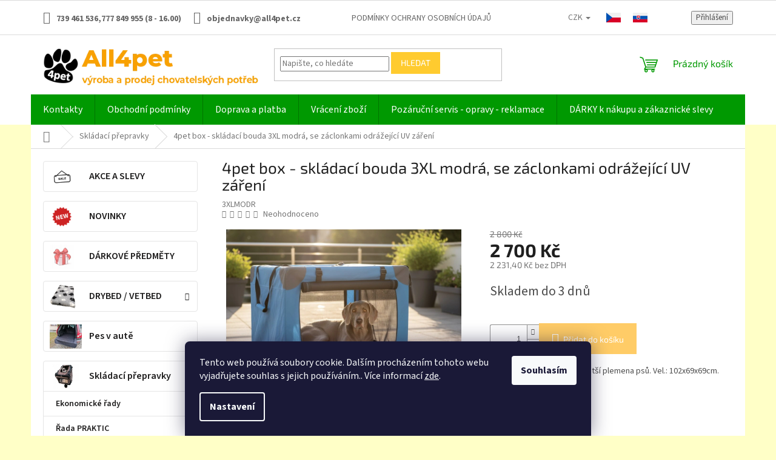

--- FILE ---
content_type: text/html; charset=utf-8
request_url: https://www.all4pet.cz/skladaci-bouda-3xl-modra/
body_size: 37916
content:
<!doctype html><html lang="cs" dir="ltr" class="header-background-light external-fonts-loaded"><head><meta charset="utf-8" /><meta name="viewport" content="width=device-width,initial-scale=1" /><title>Vetbed, Drybed, skládací přepravky, přepravní boxy, do auta, kočárky Innopet, pelechy pro psy a kočky, výcvik psa, aporty, dummy, píšťalky ACME, potřeby pro chovatele, savé podložky pod šťěňata, porod, fena, absorbční podložky, odchov štěňat</title><link rel="preconnect" href="https://cdn.myshoptet.com" /><link rel="dns-prefetch" href="https://cdn.myshoptet.com" /><link rel="preload" href="https://cdn.myshoptet.com/prj/dist/master/cms/libs/jquery/jquery-1.11.3.min.js" as="script" /><link href="https://cdn.myshoptet.com/prj/dist/master/cms/templates/frontend_templates/shared/css/font-face/source-sans-3.css" rel="stylesheet"><link href="https://cdn.myshoptet.com/prj/dist/master/cms/templates/frontend_templates/shared/css/font-face/exo-2.css" rel="stylesheet"><link href="https://cdn.myshoptet.com/prj/dist/master/shop/dist/font-shoptet-11.css.62c94c7785ff2cea73b2.css" rel="stylesheet"><script>
dataLayer = [];
dataLayer.push({'shoptet' : {
    "pageId": 781,
    "pageType": "productDetail",
    "currency": "CZK",
    "currencyInfo": {
        "decimalSeparator": ",",
        "exchangeRate": 1,
        "priceDecimalPlaces": 2,
        "symbol": "K\u010d",
        "symbolLeft": 0,
        "thousandSeparator": " "
    },
    "language": "cs",
    "projectId": 482023,
    "product": {
        "id": 3265,
        "guid": "4aa808f4-ac74-11ed-86e0-ecf4bbd5fcf2",
        "hasVariants": false,
        "codes": [
            {
                "code": "3XLMODR"
            }
        ],
        "code": "3XLMODR",
        "name": "4pet box - skl\u00e1dac\u00ed bouda 3XL modr\u00e1, se z\u00e1clonkami odr\u00e1\u017eej\u00edc\u00ed UV z\u00e1\u0159en\u00ed",
        "appendix": "",
        "weight": 6,
        "currentCategory": "Skl\u00e1dac\u00ed p\u0159epravky",
        "currentCategoryGuid": "15a7c800-5cee-11ec-9320-ecf4bbd5fcf0",
        "defaultCategory": "Skl\u00e1dac\u00ed p\u0159epravky",
        "defaultCategoryGuid": "15a7c800-5cee-11ec-9320-ecf4bbd5fcf0",
        "currency": "CZK",
        "priceWithVat": 2700
    },
    "stocks": [
        {
            "id": "ext",
            "title": "Sklad",
            "isDeliveryPoint": 0,
            "visibleOnEshop": 1
        }
    ],
    "cartInfo": {
        "id": null,
        "freeShipping": false,
        "freeShippingFrom": 3500,
        "leftToFreeGift": {
            "formattedPrice": "50 K\u010d",
            "priceLeft": 50
        },
        "freeGift": false,
        "leftToFreeShipping": {
            "priceLeft": 3500,
            "dependOnRegion": 0,
            "formattedPrice": "3 500 K\u010d"
        },
        "discountCoupon": [],
        "getNoBillingShippingPrice": {
            "withoutVat": 0,
            "vat": 0,
            "withVat": 0
        },
        "cartItems": [],
        "taxMode": "ORDINARY"
    },
    "cart": [],
    "customer": {
        "priceRatio": 1,
        "priceListId": 1,
        "groupId": null,
        "registered": false,
        "mainAccount": false
    }
}});
dataLayer.push({'cookie_consent' : {
    "marketing": "denied",
    "analytics": "denied"
}});
document.addEventListener('DOMContentLoaded', function() {
    shoptet.consent.onAccept(function(agreements) {
        if (agreements.length == 0) {
            return;
        }
        dataLayer.push({
            'cookie_consent' : {
                'marketing' : (agreements.includes(shoptet.config.cookiesConsentOptPersonalisation)
                    ? 'granted' : 'denied'),
                'analytics': (agreements.includes(shoptet.config.cookiesConsentOptAnalytics)
                    ? 'granted' : 'denied')
            },
            'event': 'cookie_consent'
        });
    });
});
</script>
<meta property="og:type" content="website"><meta property="og:site_name" content="all4pet.cz"><meta property="og:url" content="https://www.all4pet.cz/skladaci-bouda-3xl-modra/"><meta property="og:title" content="Vetbed, Drybed, skládací přepravky, přepravní boxy, do auta, kočárky Innopet, pelechy pro psy a kočky, výcvik psa, aporty, dummy, píšťalky ACME, potřeby pro chovatele, savé podložky pod šťěňata, porod, fena, absorbční podložky, odchov štěňat"><meta name="author" content="All4pet"><meta name="web_author" content="Shoptet.cz"><meta name="dcterms.rightsHolder" content="www.all4pet.cz"><meta name="robots" content="index,follow"><meta property="og:image" content="https://cdn.myshoptet.com/usr/www.all4pet.cz/user/shop/big/3265-1_image--24.png?69786c76"><meta property="og:description" content="Skládací přepravní box, bouda na psa, do auta, přepravka, klec na psa, kennelka, transportní bouda, výrobce"><meta name="description" content="Skládací přepravní box, bouda na psa, do auta, přepravka, klec na psa, kennelka, transportní bouda, výrobce"><meta property="product:price:amount" content="2700"><meta property="product:price:currency" content="CZK"><style>:root {--color-primary: #009901;--color-primary-h: 120;--color-primary-s: 100%;--color-primary-l: 30%;--color-primary-hover: #ffcb2f;--color-primary-hover-h: 45;--color-primary-hover-s: 100%;--color-primary-hover-l: 59%;--color-secondary: #ffcc67;--color-secondary-h: 40;--color-secondary-s: 100%;--color-secondary-l: 70%;--color-secondary-hover: #ffcc67;--color-secondary-hover-h: 40;--color-secondary-hover-s: 100%;--color-secondary-hover-l: 70%;--color-tertiary: #ffcb2f;--color-tertiary-h: 45;--color-tertiary-s: 100%;--color-tertiary-l: 59%;--color-tertiary-hover: #ffcb2f;--color-tertiary-hover-h: 45;--color-tertiary-hover-s: 100%;--color-tertiary-hover-l: 59%;--color-header-background: #ffffff;--template-font: "Source Sans 3";--template-headings-font: "Exo 2";--header-background-url: url("[data-uri]");--cookies-notice-background: #1A1937;--cookies-notice-color: #F8FAFB;--cookies-notice-button-hover: #f5f5f5;--cookies-notice-link-hover: #27263f;--templates-update-management-preview-mode-content: "Náhled aktualizací šablony je aktivní pro váš prohlížeč."}</style>
    
    <link href="https://cdn.myshoptet.com/prj/dist/master/shop/dist/main-11.less.5a24dcbbdabfd189c152.css" rel="stylesheet" />
            <link href="https://cdn.myshoptet.com/prj/dist/master/shop/dist/flags-extra-simple-11.less.1892d7dce1b8bc0e4bd2.css" rel="stylesheet" />
                <link href="https://cdn.myshoptet.com/prj/dist/master/shop/dist/mobile-header-v1-11.less.1ee105d41b5f713c21aa.css" rel="stylesheet" />
    
    <script>var shoptet = shoptet || {};</script>
    <script src="https://cdn.myshoptet.com/prj/dist/master/shop/dist/main-3g-header.js.05f199e7fd2450312de2.js"></script>
<!-- User include --><!-- service 553(201) html code header -->
<script src="https://shoptet.platimpak.cz/front/frontAction.js" 
onload="dispatchFrontAction('Classic', 'shoptet.platimpak.cz')"></script>


<!-- service 708(354) html code header -->
<link href="https://cdn.myshoptet.com/usr/302565.myshoptet.com/user/documents/assets/gifts/fv-studio-app-gifts.css?25.4.29" rel="stylesheet">
<link href="https://cdn.myshoptet.com/usr/302565.myshoptet.com/user/documents/assets/gifts/fv-studio-app-gifts.Classic.css?25.4.29" rel="stylesheet">

<style>
.ordering-process.id--9 [id~=free-gift-wrapper] ul li:hover,
.ordering-process.id--9 [class~=free-gifts-wrapper] ul li:hover,
.content-window.cart-window [class~=free-gifts-wrapper] ul li:hover {
    border-color: #009901;
}

.ordering-process.id--9 [id~=free-gift-wrapper] ul li:not(.hidden-colorbox-visible),
.ordering-process.id--9 [class~=free-gifts-wrapper] ul li.active,
.content-window.cart-window [class~=free-gifts-wrapper] ul li.active {
    border-color: #009901;
    border-width: 2px;
}

.fvstudio-delivery-info-single-gift {
border-color: #009901;
}

</style>
<!-- service 417(71) html code header -->
<style>
@media screen and (max-width: 767px) {
body.sticky-mobile:not(.paxio-merkur):not(.venus) .dropdown {display: none !important;}
body.sticky-mobile:not(.paxio-merkur):not(.venus) .languagesMenu{right: 98px; position: absolute;}
body.sticky-mobile:not(.paxio-merkur):not(.venus) .languagesMenu .caret{display: none !important;}
body.sticky-mobile:not(.paxio-merkur):not(.venus) .languagesMenu.open .languagesMenu__content {display: block;right: 0;left: auto;}
.template-12 #header .site-name {max-width: 40% !important;}
}
@media screen and (-ms-high-contrast: active), (-ms-high-contrast: none) {
.template-12 #header {position: fixed; width: 100%;}
.template-12 #content-wrapper.content-wrapper{padding-top: 80px;}
}
.sticky-mobile #header-image{display: none;}
@media screen and (max-width: 640px) {
.template-04.sticky-mobile #header-cart{position: fixed;top: 3px;right: 92px;}
.template-04.sticky-mobile #header-cart::before {font-size: 32px;}
.template-04.sticky-mobile #header-cart strong{display: none;}
}
@media screen and (min-width: 641px) {
.dklabGarnet #main-wrapper {overflow: visible !important;}
}
.dklabGarnet.sticky-mobile #logo img {top: 0 !important;}
@media screen and (min-width: 768px){
.top-navigation-bar .site-name {display: none;}
}
/*NOVÁ VERZE MOBILNÍ HLAVIČKY*/
@media screen and (max-width: 767px){
.scrolled-down body:not(.ordering-process):not(.search-window-visible) .top-navigation-bar {transform: none !important;}
.scrolled-down body:not(.ordering-process):not(.search-window-visible) #header .site-name {transform: none !important;}
.scrolled-down body:not(.ordering-process):not(.search-window-visible) #header .cart-count {transform: none !important;}
.scrolled-down #header {transform: none !important;}

body.template-11.mobile-header-version-1:not(.paxio-merkur):not(.venus) .top-navigation-bar .site-name{display: none !important;}
body.template-11.mobile-header-version-1:not(.paxio-merkur):not(.venus) #header .cart-count {top: -39px !important;position: absolute !important;}
.template-11.sticky-mobile.mobile-header-version-1 .responsive-tools > a[data-target="search"] {visibility: visible;}
.template-12.mobile-header-version-1 #header{position: fixed !important;}
.template-09.mobile-header-version-1.sticky-mobile .top-nav .subnav-left {visibility: visible;}
}

/*Disco*/
@media screen and (min-width: 768px){
.template-13:not(.jupiter) #header, .template-14 #header{position: sticky;top: 0;z-index: 8;}
.template-14.search-window-visible #header{z-index: 9999;}
body.navigation-hovered::before {z-index: 7;}
/*
.template-13 .top-navigation-bar{z-index: 10000;}
.template-13 .popup-widget {z-index: 10001;}
*/
.scrolled .template-13 #header, .scrolled .template-14 #header{box-shadow: 0 2px 10px rgba(0,0,0,0.1);}
.search-focused::before{z-index: 8;}
.top-navigation-bar{z-index: 9;position: relative;}
.paxio-merkur.top-navigation-menu-visible #header .search-form .form-control {z-index: 1;}
.paxio-merkur.top-navigation-menu-visible .search-form::before {z-index: 1;}
.scrolled .popup-widget.cart-widget {position: fixed;top: 68px !important;}

/* MERKUR */
.paxio-merkur.sticky-mobile.template-11 #oblibeneBtn{line-height: 70px !important;}
}


/* VENUS */
@media screen and (min-width: 768px){
.venus.sticky-mobile:not(.ordering-process) #header {position: fixed !important;width: 100%;transform: none !important;translate: none !important;box-shadow: 0 2px 10px rgba(0,0,0,0.1);visibility: visible !important;opacity: 1 !important;}
.venus.sticky-mobile:not(.ordering-process) .overall-wrapper{padding-top: 160px;}
.venus.sticky-mobile.type-index:not(.ordering-process) .overall-wrapper{padding-top: 85px;}
.venus.sticky-mobile:not(.ordering-process) #content-wrapper.content-wrapper {padding-top: 0 !important;}
}
@media screen and (max-width: 767px){
.template-14 .top-navigation-bar > .site-name{display: none !important;}
.template-14 #header .header-top .header-top-wrapper .site-name{margin: 0;}
}
/* JUPITER */
@media screen and (max-width: 767px){
.scrolled-down body.jupiter:not(.ordering-process):not(.search-window-visible) #header .site-name {-webkit-transform: translateX(-50%) !important;transform: translateX(-50%) !important;}
}
@media screen and (min-width: 768px){
.jupiter.sticky-header #header::after{display: none;}
.jupiter.sticky-header #header{position: fixed; top: 0; width: 100%;z-index: 99;}
.jupiter.sticky-header.ordering-process #header{position: relative;}
.jupiter.sticky-header .overall-wrapper{padding-top: 182px;}
.jupiter.sticky-header.ordering-process .overall-wrapper{padding-top: 0;}
.jupiter.sticky-header #header .header-top {height: 80px;}
}
</style>
<!-- project html code header -->
<style>
.doprava{display:flex;flex-wrap:wrap;}
.doprava h3{width:100%;font-weight:600;margin-bottom:10px;}
.doprava>div{display:flex;align-items:center;justify-content:center;margin:0 5px 5px 0;border:1px solid #f7f7f7;padding:3px;border-radius:3px;}
.doprava>div img{max-width:90px;}
.id--4 .content-inner {
  max-width: 600px;
  margin: auto;
}
.nova-registrace {
 padding: 20px !important;
 background: #F8A102 !important;
 margin-top: 30px !important;
 color: white !important;
 font-weight: bold !important;
 text-align: center !important;
 border: 1px solid red !important;
 font-size: 16px !important;
}
.blog-hp:before {
  font-size: 30px !important;
  font-weight: bold !important;
  text-transform: none !important;
}

.top-navigation-contacts a {
  font-weight: bold !important;
}
.p-desc {
  font-size: 16px !important;
}
.top-navigation-bar a, .top-navigation-bar .dropdown button {
  color: #666;
  font-size: 14px !important;
}
h4.homepage-group-title, .h4.homepage-group-title {
  font-size: 30px !important;
  font-weight: bold;
}
.desktop .top-navigation-bar .container > div:first-child {
  flex-basis: 40% !important;
}
.desktop .top-navigation-bar .container > div:last-child{
  flex-basis: 20% !important;
}
.desktop .header-top {
  padding-top: 0px !important;
  padding-bottom: 0px !important;
}
.desktop #header .site-name a img {
  max-height: 90px !important;
  position: relative !important;
  top: 8px !important;
}
.products-block.products .p .name {
  font-size: 20px;
  font-weight: bold;
  min-height:60px !important;
}
.p-desc {
  min-height: 40px !important;
  color: #000 !important;
}
#content .p-detail {
 display: flex;
 flex-direction: column;
}
#content .p-detail .products-related-header {
 order: 30;
}
#content .p-detail .products-related.products-additional {
 order: 31;
}
#content .p-detail .browse-p {
 order: 32;
}
</style>

<link rel="stylesheet" href="/user/documents/style.css?v=1.11">


<!-- /User include --><link rel="shortcut icon" href="/favicon.ico" type="image/x-icon" /><link rel="canonical" href="https://www.all4pet.cz/skladaci-bouda-3xl-modra/" /><link rel="alternate" hreflang="cs" href="https://www.all4pet.cz/skladaci-bouda-3xl-modra/" /><link rel="alternate" hreflang="sk" href="https://www.all4pet.cz/sk/skladaci-bouda-xxxl/" /><link rel="alternate" hreflang="x-default" href="https://www.all4pet.cz/skladaci-bouda-3xl-modra/" />    <script>
        var _hwq = _hwq || [];
        _hwq.push(['setKey', '183F11668636D68CE0F2AD16F8885E27']);
        _hwq.push(['setTopPos', '0']);
        _hwq.push(['showWidget', '21']);
        (function() {
            var ho = document.createElement('script');
            ho.src = 'https://cz.im9.cz/direct/i/gjs.php?n=wdgt&sak=183F11668636D68CE0F2AD16F8885E27';
            var s = document.getElementsByTagName('script')[0]; s.parentNode.insertBefore(ho, s);
        })();
    </script>
<style>/* custom background */@media (min-width: 992px) {body {background-color: #ffffc7 ;background-position: top center;background-repeat: no-repeat;background-attachment: scroll;}}</style><script>
    (function(t, r, a, c, k, i, n, g) { t['ROIDataObject'] = k;
    t[k]=t[k]||function(){ (t[k].q=t[k].q||[]).push(arguments) },t[k].c=i;n=r.createElement(a),
    g=r.getElementsByTagName(a)[0];n.async=1;n.src=c;g.parentNode.insertBefore(n,g)
    })(window, document, 'script', '//www.heureka.cz/ocm/sdk.js?source=shoptet&version=2&page=product_detail', 'heureka', 'cz');

    heureka('set_user_consent', 0);
</script>
</head><body class="desktop id-781 in-skladaci-prepravky template-11 type-product type-detail multiple-columns-body columns-mobile-2 columns-3 ums_forms_redesign--off ums_a11y_category_page--on ums_discussion_rating_forms--off ums_flags_display_unification--on ums_a11y_login--on mobile-header-version-1"><noscript>
    <style>
        #header {
            padding-top: 0;
            position: relative !important;
            top: 0;
        }
        .header-navigation {
            position: relative !important;
        }
        .overall-wrapper {
            margin: 0 !important;
        }
        body:not(.ready) {
            visibility: visible !important;
        }
    </style>
    <div class="no-javascript">
        <div class="no-javascript__title">Musíte změnit nastavení vašeho prohlížeče</div>
        <div class="no-javascript__text">Podívejte se na: <a href="https://www.google.com/support/bin/answer.py?answer=23852">Jak povolit JavaScript ve vašem prohlížeči</a>.</div>
        <div class="no-javascript__text">Pokud používáte software na blokování reklam, může být nutné povolit JavaScript z této stránky.</div>
        <div class="no-javascript__text">Děkujeme.</div>
    </div>
</noscript>

        <div id="fb-root"></div>
        <script>
            window.fbAsyncInit = function() {
                FB.init({
                    autoLogAppEvents : true,
                    xfbml            : true,
                    version          : 'v24.0'
                });
            };
        </script>
        <script async defer crossorigin="anonymous" src="https://connect.facebook.net/cs_CZ/sdk.js#xfbml=1&version=v24.0"></script>    <div class="siteCookies siteCookies--bottom siteCookies--dark js-siteCookies" role="dialog" data-testid="cookiesPopup" data-nosnippet>
        <div class="siteCookies__form">
            <div class="siteCookies__content">
                <div class="siteCookies__text">
                    Tento web používá soubory cookie. Dalším procházením tohoto webu vyjadřujete souhlas s jejich používáním.. Více informací <a href="/podminky-ochrany-osobnich-udaju/" target="_blank" rel="noopener noreferrer">zde</a>.
                </div>
                <p class="siteCookies__links">
                    <button class="siteCookies__link js-cookies-settings" aria-label="Nastavení cookies" data-testid="cookiesSettings">Nastavení</button>
                </p>
            </div>
            <div class="siteCookies__buttonWrap">
                                <button class="siteCookies__button js-cookiesConsentSubmit" value="all" aria-label="Přijmout cookies" data-testid="buttonCookiesAccept">Souhlasím</button>
            </div>
        </div>
        <script>
            document.addEventListener("DOMContentLoaded", () => {
                const siteCookies = document.querySelector('.js-siteCookies');
                document.addEventListener("scroll", shoptet.common.throttle(() => {
                    const st = document.documentElement.scrollTop;
                    if (st > 1) {
                        siteCookies.classList.add('siteCookies--scrolled');
                    } else {
                        siteCookies.classList.remove('siteCookies--scrolled');
                    }
                }, 100));
            });
        </script>
    </div>
<a href="#content" class="skip-link sr-only">Přejít na obsah</a><div class="overall-wrapper"><div class="user-action"><div class="container">
    <div class="user-action-in">
                    <div id="login" class="user-action-login popup-widget login-widget" role="dialog" aria-labelledby="loginHeading">
        <div class="popup-widget-inner">
                            <h2 id="loginHeading">Přihlášení k vašemu účtu</h2><div id="customerLogin"><form action="/action/Customer/Login/" method="post" id="formLoginIncluded" class="csrf-enabled formLogin" data-testid="formLogin"><input type="hidden" name="referer" value="" /><div class="form-group"><div class="input-wrapper email js-validated-element-wrapper no-label"><input type="email" name="email" class="form-control" autofocus placeholder="E-mailová adresa (např. jan@novak.cz)" data-testid="inputEmail" autocomplete="email" required /></div></div><div class="form-group"><div class="input-wrapper password js-validated-element-wrapper no-label"><input type="password" name="password" class="form-control" placeholder="Heslo" data-testid="inputPassword" autocomplete="current-password" required /><span class="no-display">Nemůžete vyplnit toto pole</span><input type="text" name="surname" value="" class="no-display" /></div></div><div class="form-group"><div class="login-wrapper"><button type="submit" class="btn btn-secondary btn-text btn-login" data-testid="buttonSubmit">Přihlásit se</button><div class="password-helper"><a href="/registrace/" data-testid="signup" rel="nofollow">Nová registrace</a><a href="/klient/zapomenute-heslo/" rel="nofollow">Zapomenuté heslo</a></div></div></div></form>
</div>                    </div>
    </div>

                            <div id="cart-widget" class="user-action-cart popup-widget cart-widget loader-wrapper" data-testid="popupCartWidget" role="dialog" aria-hidden="true">
    <div class="popup-widget-inner cart-widget-inner place-cart-here">
        <div class="loader-overlay">
            <div class="loader"></div>
        </div>
    </div>

    <div class="cart-widget-button">
        <a href="/kosik/" class="btn btn-conversion" id="continue-order-button" rel="nofollow" data-testid="buttonNextStep">Pokračovat do košíku</a>
    </div>
</div>
            </div>
</div>
</div><div class="top-navigation-bar" data-testid="topNavigationBar">

    <div class="container">

        <div class="top-navigation-contacts">
            <strong>Zákaznická podpora:</strong><a class="project-phone project-phone-info" role="text" aria-label="Telefon: 739 461 536,777 849 955 (8 - 16.00)"><span aria-hidden="true">739 461 536,777 849 955 (8 - 16.00)</span></a><a href="mailto:objednavky@all4pet.cz" class="project-email" data-testid="contactboxEmail"><span>objednavky@all4pet.cz</span></a>        </div>

                            <div class="top-navigation-menu">
                <div class="top-navigation-menu-trigger"></div>
                <ul class="top-navigation-bar-menu">
                                            <li class="top-navigation-menu-item-691">
                            <a href="/podminky-ochrany-osobnich-udaju/">Podmínky ochrany osobních údajů </a>
                        </li>
                                    </ul>
                <ul class="top-navigation-bar-menu-helper"></ul>
            </div>
        
        <div class="top-navigation-tools top-navigation-tools--language">
            <div class="responsive-tools">
                <a href="#" class="toggle-window" data-target="search" aria-label="Hledat" data-testid="linkSearchIcon"></a>
                                                            <a href="#" class="toggle-window" data-target="login"></a>
                                                    <a href="#" class="toggle-window" data-target="navigation" aria-label="Menu" data-testid="hamburgerMenu"></a>
            </div>
                <div class="languagesMenu">
        <button id="topNavigationDropdown" class="languagesMenu__flags" type="button" data-toggle="dropdown" aria-haspopup="true" aria-expanded="false">
            <svg aria-hidden="true" style="position: absolute; width: 0; height: 0; overflow: hidden;" version="1.1" xmlns="http://www.w3.org/2000/svg" xmlns:xlink="http://www.w3.org/1999/xlink"><defs><symbol id="shp-flag-CZ" viewBox="0 0 32 32"><title>CZ</title><path fill="#0052b4" style="fill: var(--color20, #0052b4)" d="M0 5.334h32v21.333h-32v-21.333z"></path><path fill="#d80027" style="fill: var(--color19, #d80027)" d="M32 16v10.666h-32l13.449-10.666z"></path><path fill="#f0f0f0" style="fill: var(--color21, #f0f0f0)" d="M32 5.334v10.666h-18.551l-13.449-10.666z"></path></symbol><symbol id="shp-flag-SK" viewBox="0 0 32 32"><title>SK</title><path fill="#f0f0f0" style="fill: var(--color21, #f0f0f0)" d="M0 5.334h32v21.333h-32v-21.333z"></path><path fill="#0052b4" style="fill: var(--color20, #0052b4)" d="M0 12.29h32v7.42h-32v-7.42z"></path><path fill="#d80027" style="fill: var(--color19, #d80027)" d="M0 19.71h32v6.957h-32v-6.956z"></path><path fill="#f0f0f0" style="fill: var(--color21, #f0f0f0)" d="M8.092 11.362v5.321c0 3.027 3.954 3.954 3.954 3.954s3.954-0.927 3.954-3.954v-5.321h-7.908z"></path><path fill="#d80027" style="fill: var(--color19, #d80027)" d="M9.133 11.518v5.121c0 0.342 0.076 0.665 0.226 0.968 1.493 0 3.725 0 5.373 0 0.15-0.303 0.226-0.626 0.226-0.968v-5.121h-5.826z"></path><path fill="#f0f0f0" style="fill: var(--color21, #f0f0f0)" d="M13.831 15.089h-1.339v-0.893h0.893v-0.893h-0.893v-0.893h-0.893v0.893h-0.893v0.893h0.893v0.893h-1.339v0.893h1.339v0.893h0.893v-0.893h1.339z"></path><path fill="#0052b4" style="fill: var(--color20, #0052b4)" d="M10.577 18.854c0.575 0.361 1.166 0.571 1.469 0.665 0.303-0.093 0.894-0.303 1.469-0.665 0.58-0.365 0.987-0.782 1.218-1.246-0.255-0.18-0.565-0.286-0.901-0.286-0.122 0-0.241 0.015-0.355 0.041-0.242-0.55-0.791-0.934-1.43-0.934s-1.188 0.384-1.43 0.934c-0.114-0.027-0.233-0.041-0.355-0.041-0.336 0-0.646 0.106-0.901 0.286 0.231 0.465 0.637 0.882 1.217 1.246z"></path></symbol></defs></svg>
            <svg class="shp-flag shp-flag-CZ">
                <use xlink:href="#shp-flag-CZ"></use>
            </svg>
            <span class="caret"></span>
        </button>
        <div class="languagesMenu__content" aria-labelledby="topNavigationDropdown">
                            <div class="languagesMenu__box toggle-window js-languagesMenu__box" data-hover="true" data-target="currency">
                    <div class="languagesMenu__header languagesMenu__header--name">Měna</div>
                    <div class="languagesMenu__header languagesMenu__header--actual" data-toggle="dropdown">CZK<span class="caret"></span></div>
                    <ul class="languagesMenu__list languagesMenu__list--currency">
                                                    <li class="languagesMenu__list__item">
                                <a href="/action/Currency/changeCurrency/?currencyCode=CZK" rel="nofollow" class="languagesMenu__list__link languagesMenu__list__link--currency">CZK</a>
                            </li>
                                                    <li class="languagesMenu__list__item">
                                <a href="/action/Currency/changeCurrency/?currencyCode=EUR" rel="nofollow" class="languagesMenu__list__link languagesMenu__list__link--currency">EUR</a>
                            </li>
                                            </ul>
                </div>
                                        <div class="languagesMenu__box toggle-window js-languagesMenu__box" data-hover="true" data-target="language">
                    <div class="languagesMenu__header languagesMenu__header--name">Jazyk</div>
                    <div class="languagesMenu__header languagesMenu__header--actual" data-toggle="dropdown">
                                                                                    
                                    Čeština
                                
                                                                                                                                <span class="caret"></span>
                    </div>
                    <ul class="languagesMenu__list languagesMenu__list--language">
                                                    <li>
                                <a href="/action/Language/changeLanguage/?language=cs" rel="nofollow" class="languagesMenu__list__link">
                                    <svg class="shp-flag shp-flag-CZ">
                                        <use xlink:href="#shp-flag-CZ"></use>
                                    </svg>
                                    <span class="languagesMenu__list__name languagesMenu__list__name--actual">Čeština</span>
                                </a>
                            </li>
                                                    <li>
                                <a href="/action/Language/changeLanguage/?language=sk" rel="nofollow" class="languagesMenu__list__link">
                                    <svg class="shp-flag shp-flag-SK">
                                        <use xlink:href="#shp-flag-SK"></use>
                                    </svg>
                                    <span class="languagesMenu__list__name">Slovenčina</span>
                                </a>
                            </li>
                                            </ul>
                </div>
                    </div>
    </div>
            <button class="top-nav-button top-nav-button-login toggle-window" type="button" data-target="login" aria-haspopup="dialog" aria-controls="login" aria-expanded="false" data-testid="signin"><span>Přihlášení</span></button>        </div>

    </div>

</div>
<header id="header"><div class="container navigation-wrapper">
    <div class="header-top">
        <div class="site-name-wrapper">
            <div class="site-name"><a href="/" data-testid="linkWebsiteLogo"><img src="https://cdn.myshoptet.com/usr/www.all4pet.cz/user/logos/logo-all4pet_1-2.png" alt="All4pet" fetchpriority="low" /></a></div>        </div>
        <div class="search" itemscope itemtype="https://schema.org/WebSite">
            <meta itemprop="headline" content="Skládací přepravky"/><meta itemprop="url" content="https://www.all4pet.cz"/><meta itemprop="text" content="Skládací přepravní box, bouda na psa, do auta, přepravka, klec na psa, kennelka, transportní bouda, výrobce"/>            <form action="/action/ProductSearch/prepareString/" method="post"
    id="formSearchForm" class="search-form compact-form js-search-main"
    itemprop="potentialAction" itemscope itemtype="https://schema.org/SearchAction" data-testid="searchForm">
    <fieldset>
        <meta itemprop="target"
            content="https://www.all4pet.cz/vyhledavani/?string={string}"/>
        <input type="hidden" name="language" value="cs"/>
        
            
<input
    type="search"
    name="string"
        class="query-input form-control search-input js-search-input"
    placeholder="Napište, co hledáte"
    autocomplete="off"
    required
    itemprop="query-input"
    aria-label="Vyhledávání"
    data-testid="searchInput"
>
            <button type="submit" class="btn btn-default" data-testid="searchBtn">Hledat</button>
        
    </fieldset>
</form>
        </div>
        <div class="navigation-buttons">
                
    <a href="/kosik/" class="btn btn-icon toggle-window cart-count" data-target="cart" data-hover="true" data-redirect="true" data-testid="headerCart" rel="nofollow" aria-haspopup="dialog" aria-expanded="false" aria-controls="cart-widget">
        
                <span class="sr-only">Nákupní košík</span>
        
            <span class="cart-price visible-lg-inline-block" data-testid="headerCartPrice">
                                    Prázdný košík                            </span>
        
    
            </a>
        </div>
    </div>
    <nav id="navigation" aria-label="Hlavní menu" data-collapsible="true"><div class="navigation-in menu"><ul class="menu-level-1" role="menubar" data-testid="headerMenuItems"><li class="menu-item-29" role="none"><a href="/kontakty/" data-testid="headerMenuItem" role="menuitem" aria-expanded="false"><b>Kontakty</b></a></li>
<li class="menu-item-39" role="none"><a href="/obchodni-podminky/" data-testid="headerMenuItem" role="menuitem" aria-expanded="false"><b>Obchodní podmínky</b></a></li>
<li class="menu-item-1027" role="none"><a href="/doprava-a-platba/" data-testid="headerMenuItem" role="menuitem" aria-expanded="false"><b>Doprava a platba</b></a></li>
<li class="menu-item-1060" role="none"><a href="/vraceni-zbozi/" data-testid="headerMenuItem" role="menuitem" aria-expanded="false"><b>Vrácení zboží</b></a></li>
<li class="menu-item-27" role="none"><a href="/reklamace-opravy/" data-testid="headerMenuItem" role="menuitem" aria-expanded="false"><b>Pozáruční servis - opravy - reklamace</b></a></li>
<li class="menu-item-1066" role="none"><a href="/darky-k-nakupu/" data-testid="headerMenuItem" role="menuitem" aria-expanded="false"><b>DÁRKY k nákupu a zákaznické slevy</b></a></li>
<li class="appended-category menu-item-904" role="none"><a href="/akce-a-slevy/"><b>AKCE A SLEVY</b></a></li><li class="appended-category menu-item-748" role="none"><a href="/novinky/"><b>NOVINKY</b></a></li><li class="appended-category menu-item-1167" role="none"><a href="/darkove-predmety/"><b>DÁRKOVÉ PŘEDMĚTY</b></a></li><li class="appended-category menu-item-736 ext" role="none"><a href="/drybed-vetbed/"><b>DRYBED / VETBED</b><span class="submenu-arrow" role="menuitem"></span></a><ul class="menu-level-2 menu-level-2-appended" role="menu"><li class="menu-item-1156" role="none"><a href="/drybed-akce/" data-testid="headerMenuItem" role="menuitem"><span>Drybed AKCE</span></a></li><li class="menu-item-826" role="none"><a href="/drybed-standard/" data-testid="headerMenuItem" role="menuitem"><span>DRYBED Standard</span></a></li><li class="menu-item-979" role="none"><a href="/drybed-premium/" data-testid="headerMenuItem" role="menuitem"><span>Drybed Premium</span></a></li><li class="menu-item-982" role="none"><a href="/drybed-extra-premium/" data-testid="headerMenuItem" role="menuitem"><span>Drybed Extra Premium</span></a></li><li class="menu-item-985" role="none"><a href="/vetbed-ekobed/" data-testid="headerMenuItem" role="menuitem"><span>Vetbed Ekobed</span></a></li><li class="menu-item-1069" role="none"><a href="/drybed-extra-premium-portrety/" data-testid="headerMenuItem" role="menuitem"><span>DRYBED Extra Premium - portréty</span></a></li></ul></li><li class="appended-category menu-item-835" role="none"><a href="/pes-v-aute/"><b>Pes v autě</b></a></li><li class="appended-category menu-item-781 ext" role="none"><a href="/skladaci-prepravky/"><b>Skládací přepravky</b><span class="submenu-arrow" role="menuitem"></span></a><ul class="menu-level-2 menu-level-2-appended" role="menu"><li class="menu-item-1134" role="none"><a href="/ekonomicke-rady/" data-testid="headerMenuItem" role="menuitem"><span>Ekonomické řady</span></a></li><li class="menu-item-1149" role="none"><a href="/rada-praktic/" data-testid="headerMenuItem" role="menuitem"><span>Řada PRAKTIC</span></a></li><li class="menu-item-1146" role="none"><a href="/profi-rady/" data-testid="headerMenuItem" role="menuitem"><span>PROFI řady</span></a></li><li class="menu-item-1143" role="none"><a href="/limitovana-edice/" data-testid="headerMenuItem" role="menuitem"><span>Limitovaná edice</span></a></li><li class="menu-item-958" role="none"><a href="/skladaci-boxy-vel--4xl--122x79x79cm/" data-testid="headerMenuItem" role="menuitem"><span>Skládací boxy vel. 4XL (122x79x79cm)</span></a></li><li class="menu-item-955" role="none"><a href="/skladaci-boxy-vel--xxxl-10cm--102x69x80cm-vyska/" data-testid="headerMenuItem" role="menuitem"><span>Skládací boxy vel. XXXL+10cm (102x69x80cm=výška)</span></a></li><li class="menu-item-952" role="none"><a href="/skladaci-boxy-vel--xxxl--102x69x69cm/" data-testid="headerMenuItem" role="menuitem"><span>Skládací boxy vel. XXXL (102x69x69cm)</span></a></li><li class="menu-item-949" role="none"><a href="/skladaci-boxy-vel--xxl--92x64x64cm/" data-testid="headerMenuItem" role="menuitem"><span>Skládací boxy vel. XXL (92x64x64cm)</span></a></li><li class="menu-item-946" role="none"><a href="/skladaci-boxy-vel--xl--81x58x58cm/" data-testid="headerMenuItem" role="menuitem"><span>Skládací boxy vel. XL (81x58x58cm)</span></a></li><li class="menu-item-943" role="none"><a href="/skladaci-boxy-vel--l--70x52x52cm/" data-testid="headerMenuItem" role="menuitem"><span>Skládací boxy vel. L (70x52x52cm)</span></a></li><li class="menu-item-940" role="none"><a href="/skladaci-boxy-vel--m--61x42x42cm/" data-testid="headerMenuItem" role="menuitem"><span>Skládací boxy vel. M (61x42x42cm)</span></a></li><li class="menu-item-937" role="none"><a href="/skladaci-boxy-vel--s--50x35x35cm/" data-testid="headerMenuItem" role="menuitem"><span>Skládací boxy vel. S (50x35x35cm)</span></a></li></ul></li><li class="appended-category menu-item-1093 ext" role="none"><a href="/nahradni-dily-k-boxum-2/"><b>Náhradní díly k boxům</b><span class="submenu-arrow" role="menuitem"></span></a><ul class="menu-level-2 menu-level-2-appended" role="menu"><li class="menu-item-1096" role="none"><a href="/velikost-m-2/" data-testid="headerMenuItem" role="menuitem"><span>Velikost M</span></a></li><li class="menu-item-1099" role="none"><a href="/velikost-l-2/" data-testid="headerMenuItem" role="menuitem"><span>Velikost L</span></a></li><li class="menu-item-1105" role="none"><a href="/velikost-xl-2/" data-testid="headerMenuItem" role="menuitem"><span>Velikost XL</span></a></li><li class="menu-item-1102" role="none"><a href="/velikost-xxl-2/" data-testid="headerMenuItem" role="menuitem"><span>Velikost XXL</span></a></li></ul></li><li class="appended-category menu-item-796 ext" role="none"><a href="/podlozky-do-boxu/"><b>Podložky do boxů</b><span class="submenu-arrow" role="menuitem"></span></a><ul class="menu-level-2 menu-level-2-appended" role="menu"><li class="menu-item-961" role="none"><a href="/podlozky-do-boxu-vel--m/" data-testid="headerMenuItem" role="menuitem"><span>Podložky do boxů vel. M</span></a></li><li class="menu-item-799" role="none"><a href="/podlozky-do-boxu-vel--l/" data-testid="headerMenuItem" role="menuitem"><span>Podložky do boxů vel. L</span></a></li><li class="menu-item-964" role="none"><a href="/podlozky-do-boxu-vel--xl/" data-testid="headerMenuItem" role="menuitem"><span>Podložky do boxů vel. XL</span></a></li><li class="menu-item-967" role="none"><a href="/podlozky-do-boxu-vel--xxl/" data-testid="headerMenuItem" role="menuitem"><span>Podložky do boxů vel. XXL</span></a></li><li class="menu-item-970" role="none"><a href="/podlozky-do-boxu-vel--xxxl/" data-testid="headerMenuItem" role="menuitem"><span>Podložky do boxů vel. XXXL</span></a></li><li class="menu-item-973" role="none"><a href="/podlozky-do-boxu-vel--4xl/" data-testid="headerMenuItem" role="menuitem"><span>Podložky do boxů vel. 4XL</span></a></li></ul></li><li class="appended-category menu-item-913" role="none"><a href="/podlozky-absorpcni/"><b>Podložky absorpční</b></a></li><li class="appended-category menu-item-706" role="none"><a href="/ohradky-a-klece/"><b>Ohrádky a klece</b></a></li><li class="appended-category menu-item-787" role="none"><a href="/odchov-stenat/"><b>Odchov štěňat</b></a></li><li class="appended-category menu-item-745 ext" role="none"><a href="/pamlsky-piskoty-konzervy/"><b>Pamlsky a piškoty</b><span class="submenu-arrow" role="menuitem"></span></a><ul class="menu-level-2 menu-level-2-appended" role="menu"><li class="menu-item-1108" role="none"><a href="/pamlsky-piskoty-konzervy-2/" data-testid="headerMenuItem" role="menuitem"><span>Konzervy</span></a></li><li class="menu-item-1111" role="none"><a href="/pamlsky-piskoty-konzervy-3/" data-testid="headerMenuItem" role="menuitem"><span>Pamlsky, piškoty</span></a></li></ul></li><li class="appended-category menu-item-730" role="none"><a href="/reflexni-prvky/"><b>Reflexní prvky</b></a></li><li class="appended-category menu-item-832" role="none"><a href="/deky-a-polstare/"><b>Deky a polštáře</b></a></li><li class="appended-category menu-item-760" role="none"><a href="/pelechy-a-kukane/"><b>Pelechy a kukaně</b></a></li><li class="appended-category menu-item-817" role="none"><a href="/likvidatory-pachu-ekodrogerie/"><b>Likvidátory pachů / Ekodrogerie</b></a></li><li class="appended-category menu-item-877 ext" role="none"><a href="/dezinfekce-hygiena/"><b>Dezinfekce - Hygiena</b><span class="submenu-arrow" role="menuitem"></span></a><ul class="menu-level-2 menu-level-2-appended" role="menu"><li class="menu-item-1128" role="none"><a href="/drogerie-praci-prasky/" data-testid="headerMenuItem" role="menuitem"><span>DROGERIE- prací prášky</span></a></li></ul></li><li class="appended-category menu-item-784" role="none"><a href="/stany-a-kresilka/"><b>Stany a křesílka</b></a></li><li class="appended-category menu-item-718 ext" role="none"><a href="/voditka-2/"><b>Vodítka</b><span class="submenu-arrow" role="menuitem"></span></a><ul class="menu-level-2 menu-level-2-appended" role="menu"><li class="menu-item-721" role="none"><a href="/voditka-steneci/" data-testid="headerMenuItem" role="menuitem"><span>Vodítka štěněcí</span></a></li><li class="menu-item-712" role="none"><a href="/voditka-reflexni/" data-testid="headerMenuItem" role="menuitem"><span>Vodítka reflexní</span></a></li><li class="menu-item-988" role="none"><a href="/voditka-do-ruky/" data-testid="headerMenuItem" role="menuitem"><span>Vodítka do ruky</span></a></li><li class="menu-item-991" role="none"><a href="/voditka-pres-rameno/" data-testid="headerMenuItem" role="menuitem"><span>Vodítka přes rameno</span></a></li></ul></li><li class="appended-category menu-item-805 ext" role="none"><a href="/obojky-2/"><b>OBOJKY</b><span class="submenu-arrow" role="menuitem"></span></a><ul class="menu-level-2 menu-level-2-appended" role="menu"><li class="menu-item-994" role="none"><a href="/obojky-steneci/" data-testid="headerMenuItem" role="menuitem"><span>Obojky štěněcí</span></a></li><li class="menu-item-1114" role="none"><a href="/obojky-haloween/" data-testid="headerMenuItem" role="menuitem"><span>Obojky Haloween</span></a></li><li class="menu-item-862" role="none"><a href="/obojky-pro-myslivce-a-konaky/" data-testid="headerMenuItem" role="menuitem"><span>Obojky pro myslivce a koňáky</span></a></li><li class="menu-item-868" role="none"><a href="/obojky-reflexni/" data-testid="headerMenuItem" role="menuitem"><span>Obojky reflexní</span></a></li><li class="menu-item-997" role="none"><a href="/obojky-s--2-5cm/" data-testid="headerMenuItem" role="menuitem"><span>Obojky š. 2,5cm</span></a></li><li class="menu-item-1000" role="none"><a href="/obojky-s--3cm/" data-testid="headerMenuItem" role="menuitem"><span>Obojky š. 3cm</span></a></li><li class="menu-item-1003" role="none"><a href="/obojky-s--4cm/" data-testid="headerMenuItem" role="menuitem"><span>Obojky š. 4cm</span></a></li></ul></li><li class="appended-category menu-item-820 ext" role="none"><a href="/innopet-kocarky--pro-psy/"><b>Kočárky  pro psy</b><span class="submenu-arrow" role="menuitem"></span></a><ul class="menu-level-2 menu-level-2-appended" role="menu"><li class="menu-item-1063" role="none"><a href="/voziky-za-kolo/" data-testid="headerMenuItem" role="menuitem"><span>Vozíky za kolo</span></a></li><li class="menu-item-1194" role="none"><a href="/prislusenstvi-ke-kocarkum/" data-testid="headerMenuItem" role="menuitem"><span>Příslušenství ke kočárkům</span></a></li></ul></li><li class="appended-category menu-item-844" role="none"><a href="/tasky-a-batohy/"><b>Tašky a batohy</b></a></li><li class="appended-category menu-item-709 ext" role="none"><a href="/vse-na-vystavu/"><b>Vše na výstavu</b><span class="submenu-arrow" role="menuitem"></span></a><ul class="menu-level-2 menu-level-2-appended" role="menu"><li class="menu-item-1131" role="none"><a href="/kempingove-vybaveni/" data-testid="headerMenuItem" role="menuitem"><span>Kempingové vybavení</span></a></li></ul></li><li class="appended-category menu-item-790 ext" role="none"><a href="/vycvik--aporty-2/"><b>Výcvik, aporty ...</b><span class="submenu-arrow" role="menuitem"></span></a><ul class="menu-level-2 menu-level-2-appended" role="menu"><li class="menu-item-739" role="none"><a href="/aporty/" data-testid="headerMenuItem" role="menuitem"><span>Aporty</span></a></li><li class="menu-item-1024" role="none"><a href="/pamlskovniky/" data-testid="headerMenuItem" role="menuitem"><span>Pamlskovníky</span></a></li></ul></li><li class="appended-category menu-item-850" role="none"><a href="/pachy-zvere/"><b>Pachy zvěře</b></a></li><li class="appended-category menu-item-847" role="none"><a href="/pistalky-acme/"><b>Píšťalky ACME</b></a></li><li class="appended-category menu-item-751 ext" role="none"><a href="/misky/"><b>Misky</b><span class="submenu-arrow" role="menuitem"></span></a><ul class="menu-level-2 menu-level-2-appended" role="menu"><li class="menu-item-1119" role="none"><a href="/cestovni-misky/" data-testid="headerMenuItem" role="menuitem"><span>Cestovní misky</span></a></li></ul></li><li class="appended-category menu-item-757 ext" role="none"><a href="/hracky/"><b>Hračky</b><span class="submenu-arrow" role="menuitem"></span></a><ul class="menu-level-2 menu-level-2-appended" role="menu"><li class="menu-item-1006" role="none"><a href="/dentalni-hracky-kousadla/" data-testid="headerMenuItem" role="menuitem"><span>Dentální hračky / Kousadla</span></a></li><li class="menu-item-1137" role="none"><a href="/plysaci-xxl/" data-testid="headerMenuItem" role="menuitem"><span>PLYŠÁCI Exclusive</span></a></li><li class="menu-item-1009" role="none"><a href="/plysove-a-textilni-hracky/" data-testid="headerMenuItem" role="menuitem"><span>Plyšové a textilní hračky</span></a></li><li class="menu-item-1012" role="none"><a href="/pretahovadla/" data-testid="headerMenuItem" role="menuitem"><span>Přetahovadla</span></a></li><li class="menu-item-1015" role="none"><a href="/aportovaci-hracky/" data-testid="headerMenuItem" role="menuitem"><span>Aportovací hračky</span></a></li><li class="menu-item-1018" role="none"><a href="/micky-a-mice/" data-testid="headerMenuItem" role="menuitem"><span>Míčky a míče</span></a></li><li class="menu-item-1021" role="none"><a href="/gumove-a-latexove-hracky/" data-testid="headerMenuItem" role="menuitem"><span>Gumové a latexové hračky</span></a></li><li class="menu-item-1155" role="none"><a href="/steneci-hracky/" data-testid="headerMenuItem" role="menuitem"><span>Štěněcí hračky</span></a></li></ul></li><li class="appended-category menu-item-853" role="none"><a href="/zdravi-barf-vitaminy/"><b>Zdraví / BARF</b></a></li><li class="appended-category menu-item-763 ext" role="none"><a href="/ponozky-pro-pejskare/"><b>Ponožky od All4pet</b><span class="submenu-arrow" role="menuitem"></span></a><ul class="menu-level-2 menu-level-2-appended" role="menu"><li class="menu-item-1039" role="none"><a href="/originalni-trendy-ponozky/" data-testid="headerMenuItem" role="menuitem"><span>Originální TRENDY ponožky</span></a></li><li class="menu-item-1042" role="none"><a href="/funkcni-ponozky/" data-testid="headerMenuItem" role="menuitem"><span>Funkční ponožky</span></a></li><li class="menu-item-1048" role="none"><a href="/valentynske-a-happy-ponozky/" data-testid="headerMenuItem" role="menuitem"><span>Valentýnské a HAPPY ponožky</span></a></li><li class="menu-item-1152" role="none"><a href="/vanocni-ponozky/" data-testid="headerMenuItem" role="menuitem"><span>Vánoční ponožky</span></a></li></ul></li><li class="appended-category menu-item-823" role="none"><a href="/moda-pro-pejskare/"><b>Móda pro pejskaře</b></a></li><li class="appended-category menu-item-856" role="none"><a href="/knihy/"><b>Knihy</b></a></li><li class="appended-category menu-item-889" role="none"><a href="/potreby-pro-venceni/"><b>Venčení a vycházky</b></a></li><li class="appended-category menu-item-766" role="none"><a href="/ruzova-vybavicka/"><b>Růžová výbavička</b></a></li><li class="appended-category menu-item-727" role="none"><a href="/zelena-vybavicka/"><b>Zelená výbavička</b></a></li><li class="appended-category menu-item-769" role="none"><a href="/modra-vybavicka/"><b>Modrá výbavička</b></a></li><li class="appended-category menu-item-814" role="none"><a href="/cervena-vybavicka/"><b>Červená výbavička</b></a></li><li class="appended-category menu-item-811" role="none"><a href="/tyrkysova-vybavicka/"><b>Tyrkysová výbavička</b></a></li><li class="appended-category menu-item-772" role="none"><a href="/hneda-vybavicka/"><b>Hnědá výbavička</b></a></li><li class="appended-category menu-item-859" role="none"><a href="/fialova-vybavicka/"><b>Fialová výbavička</b></a></li><li class="appended-category menu-item-808" role="none"><a href="/neco-pro-kocky/"><b>Něco pro KOČKY</b></a></li></ul>
    <ul class="navigationActions" role="menu">
                    <li class="ext" role="none">
                <a href="#">
                                            <span class="navigationActions__flagWrapper">
                            <span>CZK /</span>
                            <svg class="shp-flag shp-flag-CZ navigationActions__flag navigationActions__flag-right">
                                <use xlink:href="#shp-flag-CZ"></use>
                            </svg>
                        </span>
                                        <span class="submenu-arrow"></span>
                </a>
                <ul class="navigationActions__submenu menu-level-2" role="menu">
                    <li role="none">
                                                    <ul role="menu">
                                                                    <li class="navigationActions__submenu__item navigationActions__submenu__item--active" role="none">
                                        <a href="/action/Currency/changeCurrency/?currencyCode=CZK" rel="nofollow" role="menuitem">CZK</a>
                                    </li>
                                                                    <li class="navigationActions__submenu__item" role="none">
                                        <a href="/action/Currency/changeCurrency/?currencyCode=EUR" rel="nofollow" role="menuitem">EUR</a>
                                    </li>
                                                            </ul>
                                                                            <ul role="menu">
                                                                    <li class="navigationActions__submenu__item  navigationActions__submenu__item--active" role="none">
                                        <a href="/action/Language/changeLanguage/?language=cs" class="navigationActions__link--flag" rel="nofollow" role="menuitem">
                                            <span class="navigationActions__flagWrapper">
                                                <svg class="shp-flag shp-flag-CZ navigationActions__flag navigationActions__flag-left">
                                                    <use xlink:href="#shp-flag-CZ"></use>
                                                </svg>
                                                <span>Čeština</span>
                                            </span>
                                        </a>
                                    </li>
                                                                    <li class="navigationActions__submenu__item" role="none">
                                        <a href="/action/Language/changeLanguage/?language=sk" class="navigationActions__link--flag" rel="nofollow" role="menuitem">
                                            <span class="navigationActions__flagWrapper">
                                                <svg class="shp-flag shp-flag-SK navigationActions__flag navigationActions__flag-left">
                                                    <use xlink:href="#shp-flag-SK"></use>
                                                </svg>
                                                <span>Slovenčina</span>
                                            </span>
                                        </a>
                                    </li>
                                                            </ul>
                                            </li>
                </ul>
            </li>
                            <li role="none">
                                    <a href="/login/?backTo=%2Fskladaci-bouda-3xl-modra%2F" rel="nofollow" data-testid="signin" role="menuitem"><span>Přihlášení</span></a>
                            </li>
                        </ul>
</div><span class="navigation-close"></span></nav><div class="menu-helper" data-testid="hamburgerMenu"><span>Více</span></div>
</div></header><!-- / header -->


                    <div class="container breadcrumbs-wrapper">
            <div class="breadcrumbs navigation-home-icon-wrapper" itemscope itemtype="https://schema.org/BreadcrumbList">
                                                                            <span id="navigation-first" data-basetitle="All4pet" itemprop="itemListElement" itemscope itemtype="https://schema.org/ListItem">
                <a href="/" itemprop="item" class="navigation-home-icon"><span class="sr-only" itemprop="name">Domů</span></a>
                <span class="navigation-bullet">/</span>
                <meta itemprop="position" content="1" />
            </span>
                                <span id="navigation-1" itemprop="itemListElement" itemscope itemtype="https://schema.org/ListItem">
                <a href="/skladaci-prepravky/" itemprop="item" data-testid="breadcrumbsSecondLevel"><span itemprop="name">Skládací přepravky</span></a>
                <span class="navigation-bullet">/</span>
                <meta itemprop="position" content="2" />
            </span>
                                            <span id="navigation-2" itemprop="itemListElement" itemscope itemtype="https://schema.org/ListItem" data-testid="breadcrumbsLastLevel">
                <meta itemprop="item" content="https://www.all4pet.cz/skladaci-bouda-3xl-modra/" />
                <meta itemprop="position" content="3" />
                <span itemprop="name" data-title="4pet box - skládací bouda 3XL modrá, se záclonkami odrážející UV záření">4pet box - skládací bouda 3XL modrá, se záclonkami odrážející UV záření <span class="appendix"></span></span>
            </span>
            </div>
        </div>
    
<div id="content-wrapper" class="container content-wrapper">
    
    <div class="content-wrapper-in">
                                                <aside class="sidebar sidebar-left"  data-testid="sidebarMenu">
                                                                                                <div class="sidebar-inner">
                                                                                                        <div class="box box-bg-variant box-categories">    <div class="skip-link__wrapper">
        <span id="categories-start" class="skip-link__target js-skip-link__target sr-only" tabindex="-1">&nbsp;</span>
        <a href="#categories-end" class="skip-link skip-link--start sr-only js-skip-link--start">Přeskočit kategorie</a>
    </div>

<h4>Kategorie</h4>


<div id="categories"><div class="categories cat-01 expanded" id="cat-904"><div class="topic"><a href="/akce-a-slevy/">AKCE A SLEVY<span class="cat-trigger">&nbsp;</span></a></div></div><div class="categories cat-02 external" id="cat-748"><div class="topic"><a href="/novinky/">NOVINKY<span class="cat-trigger">&nbsp;</span></a></div></div><div class="categories cat-01 external" id="cat-1167"><div class="topic"><a href="/darkove-predmety/">DÁRKOVÉ PŘEDMĚTY<span class="cat-trigger">&nbsp;</span></a></div></div><div class="categories cat-02 expandable expanded" id="cat-736"><div class="topic"><a href="/drybed-vetbed/">DRYBED / VETBED<span class="cat-trigger">&nbsp;</span></a></div>

                    <ul class=" expanded">
                                        <li >
                <a href="/drybed-akce/">
                    Drybed AKCE
                                    </a>
                                                                </li>
                                <li >
                <a href="/drybed-standard/">
                    DRYBED Standard
                                    </a>
                                                                </li>
                                <li >
                <a href="/drybed-premium/">
                    Drybed Premium
                                    </a>
                                                                </li>
                                <li >
                <a href="/drybed-extra-premium/">
                    Drybed Extra Premium
                                    </a>
                                                                </li>
                                <li >
                <a href="/vetbed-ekobed/">
                    Vetbed Ekobed
                                    </a>
                                                                </li>
                                <li >
                <a href="/drybed-extra-premium-portrety/">
                    DRYBED Extra Premium - portréty
                                    </a>
                                                                </li>
                </ul>
    </div><div class="categories cat-01 external" id="cat-835"><div class="topic"><a href="/pes-v-aute/">Pes v autě<span class="cat-trigger">&nbsp;</span></a></div></div><div class="categories cat-02 expandable active expanded" id="cat-781"><div class="topic active"><a href="/skladaci-prepravky/">Skládací přepravky<span class="cat-trigger">&nbsp;</span></a></div>

                    <ul class=" active expanded">
                                        <li >
                <a href="/ekonomicke-rady/">
                    Ekonomické řady
                                    </a>
                                                                </li>
                                <li >
                <a href="/rada-praktic/">
                    Řada PRAKTIC
                                    </a>
                                                                </li>
                                <li >
                <a href="/profi-rady/">
                    PROFI řady
                                    </a>
                                                                </li>
                                <li >
                <a href="/limitovana-edice/">
                    Limitovaná edice
                                    </a>
                                                                </li>
                                <li class="
                                 expandable                 expanded                ">
                <a href="/skladaci-boxy-vel--4xl--122x79x79cm/">
                    Skládací boxy vel. 4XL (122x79x79cm)
                    <span class="cat-trigger">&nbsp;</span>                </a>
                                                            

                    <ul class=" expanded">
                                        <li >
                <a href="/skladaci-boxy-laminatova-konstrukce/">
                    Skládací boxy - laminátová konstrukce
                                    </a>
                                                                </li>
                </ul>
    
                                                </li>
                                <li >
                <a href="/skladaci-boxy-vel--xxxl-10cm--102x69x80cm-vyska/">
                    Skládací boxy vel. XXXL+10cm (102x69x80cm=výška)
                                    </a>
                                                                </li>
                                <li >
                <a href="/skladaci-boxy-vel--xxxl--102x69x69cm/">
                    Skládací boxy vel. XXXL (102x69x69cm)
                                    </a>
                                                                </li>
                                <li >
                <a href="/skladaci-boxy-vel--xxl--92x64x64cm/">
                    Skládací boxy vel. XXL (92x64x64cm)
                                    </a>
                                                                </li>
                                <li >
                <a href="/skladaci-boxy-vel--xl--81x58x58cm/">
                    Skládací boxy vel. XL (81x58x58cm)
                                    </a>
                                                                </li>
                                <li >
                <a href="/skladaci-boxy-vel--l--70x52x52cm/">
                    Skládací boxy vel. L (70x52x52cm)
                                    </a>
                                                                </li>
                                <li >
                <a href="/skladaci-boxy-vel--m--61x42x42cm/">
                    Skládací boxy vel. M (61x42x42cm)
                                    </a>
                                                                </li>
                                <li >
                <a href="/skladaci-boxy-vel--s--50x35x35cm/">
                    Skládací boxy vel. S (50x35x35cm)
                                    </a>
                                                                </li>
                </ul>
    </div><div class="categories cat-01 expandable expanded" id="cat-1093"><div class="topic"><a href="/nahradni-dily-k-boxum-2/">Náhradní díly k boxům<span class="cat-trigger">&nbsp;</span></a></div>

                    <ul class=" expanded">
                                        <li >
                <a href="/velikost-m-2/">
                    Velikost M
                                    </a>
                                                                </li>
                                <li >
                <a href="/velikost-l-2/">
                    Velikost L
                                    </a>
                                                                </li>
                                <li >
                <a href="/velikost-xl-2/">
                    Velikost XL
                                    </a>
                                                                </li>
                                <li >
                <a href="/velikost-xxl-2/">
                    Velikost XXL
                                    </a>
                                                                </li>
                </ul>
    </div><div class="categories cat-02 expandable expanded" id="cat-796"><div class="topic"><a href="/podlozky-do-boxu/">Podložky do boxů<span class="cat-trigger">&nbsp;</span></a></div>

                    <ul class=" expanded">
                                        <li >
                <a href="/podlozky-do-boxu-vel--m/">
                    Podložky do boxů vel. M
                                    </a>
                                                                </li>
                                <li >
                <a href="/podlozky-do-boxu-vel--l/">
                    Podložky do boxů vel. L
                                    </a>
                                                                </li>
                                <li >
                <a href="/podlozky-do-boxu-vel--xl/">
                    Podložky do boxů vel. XL
                                    </a>
                                                                </li>
                                <li >
                <a href="/podlozky-do-boxu-vel--xxl/">
                    Podložky do boxů vel. XXL
                                    </a>
                                                                </li>
                                <li >
                <a href="/podlozky-do-boxu-vel--xxxl/">
                    Podložky do boxů vel. XXXL
                                    </a>
                                                                </li>
                                <li >
                <a href="/podlozky-do-boxu-vel--4xl/">
                    Podložky do boxů vel. 4XL
                                    </a>
                                                                </li>
                </ul>
    </div><div class="categories cat-01 expanded" id="cat-913"><div class="topic"><a href="/podlozky-absorpcni/">Podložky absorpční<span class="cat-trigger">&nbsp;</span></a></div></div><div class="categories cat-02 external" id="cat-706"><div class="topic"><a href="/ohradky-a-klece/">Ohrádky a klece<span class="cat-trigger">&nbsp;</span></a></div></div><div class="categories cat-01 external" id="cat-787"><div class="topic"><a href="/odchov-stenat/">Odchov štěňat<span class="cat-trigger">&nbsp;</span></a></div></div><div class="categories cat-02 expandable external" id="cat-745"><div class="topic"><a href="/pamlsky-piskoty-konzervy/">Pamlsky a piškoty<span class="cat-trigger">&nbsp;</span></a></div>

    </div><div class="categories cat-01 external" id="cat-730"><div class="topic"><a href="/reflexni-prvky/">Reflexní prvky<span class="cat-trigger">&nbsp;</span></a></div></div><div class="categories cat-02 external" id="cat-832"><div class="topic"><a href="/deky-a-polstare/">Deky a polštáře<span class="cat-trigger">&nbsp;</span></a></div></div><div class="categories cat-01 external" id="cat-760"><div class="topic"><a href="/pelechy-a-kukane/">Pelechy a kukaně<span class="cat-trigger">&nbsp;</span></a></div></div><div class="categories cat-02 external" id="cat-817"><div class="topic"><a href="/likvidatory-pachu-ekodrogerie/">Likvidátory pachů / Ekodrogerie<span class="cat-trigger">&nbsp;</span></a></div></div><div class="categories cat-01 expandable external" id="cat-877"><div class="topic"><a href="/dezinfekce-hygiena/">Dezinfekce - Hygiena<span class="cat-trigger">&nbsp;</span></a></div>

    </div><div class="categories cat-02 external" id="cat-784"><div class="topic"><a href="/stany-a-kresilka/">Stany a křesílka<span class="cat-trigger">&nbsp;</span></a></div></div><div class="categories cat-01 expandable expanded" id="cat-718"><div class="topic"><a href="/voditka-2/">Vodítka<span class="cat-trigger">&nbsp;</span></a></div>

                    <ul class=" expanded">
                                        <li >
                <a href="/voditka-steneci/">
                    Vodítka štěněcí
                                    </a>
                                                                </li>
                                <li >
                <a href="/voditka-reflexni/">
                    Vodítka reflexní
                                    </a>
                                                                </li>
                                <li >
                <a href="/voditka-do-ruky/">
                    Vodítka do ruky
                                    </a>
                                                                </li>
                                <li >
                <a href="/voditka-pres-rameno/">
                    Vodítka přes rameno
                                    </a>
                                                                </li>
                </ul>
    </div><div class="categories cat-02 expandable expanded" id="cat-805"><div class="topic"><a href="/obojky-2/">OBOJKY<span class="cat-trigger">&nbsp;</span></a></div>

                    <ul class=" expanded">
                                        <li >
                <a href="/obojky-steneci/">
                    Obojky štěněcí
                                    </a>
                                                                </li>
                                <li >
                <a href="/obojky-haloween/">
                    Obojky Haloween
                                    </a>
                                                                </li>
                                <li >
                <a href="/obojky-pro-myslivce-a-konaky/">
                    Obojky pro myslivce a koňáky
                                    </a>
                                                                </li>
                                <li >
                <a href="/obojky-reflexni/">
                    Obojky reflexní
                                    </a>
                                                                </li>
                                <li >
                <a href="/obojky-s--2-5cm/">
                    Obojky š. 2,5cm
                                    </a>
                                                                </li>
                                <li >
                <a href="/obojky-s--3cm/">
                    Obojky š. 3cm
                                    </a>
                                                                </li>
                                <li >
                <a href="/obojky-s--4cm/">
                    Obojky š. 4cm
                                    </a>
                                                                </li>
                </ul>
    </div><div class="categories cat-01 expandable expanded" id="cat-820"><div class="topic"><a href="/innopet-kocarky--pro-psy/">Kočárky  pro psy<span class="cat-trigger">&nbsp;</span></a></div>

                    <ul class=" expanded">
                                        <li >
                <a href="/voziky-za-kolo/">
                    Vozíky za kolo
                                    </a>
                                                                </li>
                                <li >
                <a href="/prislusenstvi-ke-kocarkum/">
                    Příslušenství ke kočárkům
                                    </a>
                                                                </li>
                </ul>
    </div><div class="categories cat-02 external" id="cat-844"><div class="topic"><a href="/tasky-a-batohy/">Tašky a batohy<span class="cat-trigger">&nbsp;</span></a></div></div><div class="categories cat-01 expandable external" id="cat-709"><div class="topic"><a href="/vse-na-vystavu/">Vše na výstavu<span class="cat-trigger">&nbsp;</span></a></div>

    </div><div class="categories cat-02 expandable expanded" id="cat-790"><div class="topic"><a href="/vycvik--aporty-2/">Výcvik, aporty ...<span class="cat-trigger">&nbsp;</span></a></div>

                    <ul class=" expanded">
                                        <li >
                <a href="/aporty/">
                    Aporty
                                    </a>
                                                                </li>
                                <li >
                <a href="/pamlskovniky/">
                    Pamlskovníky
                                    </a>
                                                                </li>
                </ul>
    </div><div class="categories cat-01 external" id="cat-850"><div class="topic"><a href="/pachy-zvere/">Pachy zvěře<span class="cat-trigger">&nbsp;</span></a></div></div><div class="categories cat-02 external" id="cat-847"><div class="topic"><a href="/pistalky-acme/">Píšťalky ACME<span class="cat-trigger">&nbsp;</span></a></div></div><div class="categories cat-01 expandable external" id="cat-751"><div class="topic"><a href="/misky/">Misky<span class="cat-trigger">&nbsp;</span></a></div>

    </div><div class="categories cat-02 expandable expanded" id="cat-757"><div class="topic"><a href="/hracky/">Hračky<span class="cat-trigger">&nbsp;</span></a></div>

                    <ul class=" expanded">
                                        <li >
                <a href="/dentalni-hracky-kousadla/">
                    Dentální hračky / Kousadla
                                    </a>
                                                                </li>
                                <li >
                <a href="/plysaci-xxl/">
                    PLYŠÁCI Exclusive
                                    </a>
                                                                </li>
                                <li >
                <a href="/plysove-a-textilni-hracky/">
                    Plyšové a textilní hračky
                                    </a>
                                                                </li>
                                <li >
                <a href="/pretahovadla/">
                    Přetahovadla
                                    </a>
                                                                </li>
                                <li >
                <a href="/aportovaci-hracky/">
                    Aportovací hračky
                                    </a>
                                                                </li>
                                <li >
                <a href="/micky-a-mice/">
                    Míčky a míče
                                    </a>
                                                                </li>
                                <li >
                <a href="/gumove-a-latexove-hracky/">
                    Gumové a latexové hračky
                                    </a>
                                                                </li>
                                <li >
                <a href="/steneci-hracky/">
                    Štěněcí hračky
                                    </a>
                                                                </li>
                </ul>
    </div><div class="categories cat-01 external" id="cat-853"><div class="topic"><a href="/zdravi-barf-vitaminy/">Zdraví / BARF<span class="cat-trigger">&nbsp;</span></a></div></div><div class="categories cat-02 expandable expanded" id="cat-763"><div class="topic"><a href="/ponozky-pro-pejskare/">Ponožky od All4pet<span class="cat-trigger">&nbsp;</span></a></div>

                    <ul class=" expanded">
                                        <li >
                <a href="/originalni-trendy-ponozky/">
                    Originální TRENDY ponožky
                                    </a>
                                                                </li>
                                <li >
                <a href="/funkcni-ponozky/">
                    Funkční ponožky
                                    </a>
                                                                </li>
                                <li >
                <a href="/valentynske-a-happy-ponozky/">
                    Valentýnské a HAPPY ponožky
                                    </a>
                                                                </li>
                                <li >
                <a href="/vanocni-ponozky/">
                    Vánoční ponožky
                                    </a>
                                                                </li>
                </ul>
    </div><div class="categories cat-01 external" id="cat-823"><div class="topic"><a href="/moda-pro-pejskare/">Móda pro pejskaře<span class="cat-trigger">&nbsp;</span></a></div></div><div class="categories cat-02 external" id="cat-856"><div class="topic"><a href="/knihy/">Knihy<span class="cat-trigger">&nbsp;</span></a></div></div><div class="categories cat-01 expanded" id="cat-889"><div class="topic"><a href="/potreby-pro-venceni/">Venčení a vycházky<span class="cat-trigger">&nbsp;</span></a></div></div><div class="categories cat-02 external" id="cat-766"><div class="topic"><a href="/ruzova-vybavicka/">Růžová výbavička<span class="cat-trigger">&nbsp;</span></a></div></div><div class="categories cat-01 external" id="cat-727"><div class="topic"><a href="/zelena-vybavicka/">Zelená výbavička<span class="cat-trigger">&nbsp;</span></a></div></div><div class="categories cat-02 external" id="cat-769"><div class="topic"><a href="/modra-vybavicka/">Modrá výbavička<span class="cat-trigger">&nbsp;</span></a></div></div><div class="categories cat-01 external" id="cat-814"><div class="topic"><a href="/cervena-vybavicka/">Červená výbavička<span class="cat-trigger">&nbsp;</span></a></div></div><div class="categories cat-02 external" id="cat-811"><div class="topic"><a href="/tyrkysova-vybavicka/">Tyrkysová výbavička<span class="cat-trigger">&nbsp;</span></a></div></div><div class="categories cat-01 external" id="cat-772"><div class="topic"><a href="/hneda-vybavicka/">Hnědá výbavička<span class="cat-trigger">&nbsp;</span></a></div></div><div class="categories cat-02 external" id="cat-859"><div class="topic"><a href="/fialova-vybavicka/">Fialová výbavička<span class="cat-trigger">&nbsp;</span></a></div></div><div class="categories cat-01 external" id="cat-808"><div class="topic"><a href="/neco-pro-kocky/">Něco pro KOČKY<span class="cat-trigger">&nbsp;</span></a></div></div>        </div>

    <div class="skip-link__wrapper">
        <a href="#categories-start" class="skip-link skip-link--end sr-only js-skip-link--end" tabindex="-1" hidden>Přeskočit kategorie</a>
        <span id="categories-end" class="skip-link__target js-skip-link__target sr-only" tabindex="-1">&nbsp;</span>
    </div>
</div>
                                                                        <div class="banner"><div class="banner-wrapper banner10"><img data-src="https://cdn.myshoptet.com/usr/www.all4pet.cz/user/banners/dop.png?61f8294c" src="data:image/svg+xml,%3Csvg%20width%3D%22456%22%20height%3D%22315%22%20xmlns%3D%22http%3A%2F%2Fwww.w3.org%2F2000%2Fsvg%22%3E%3C%2Fsvg%3E" fetchpriority="low" alt="doprava" width="456" height="315" /></div></div>
                                            <div class="banner"><div class="banner-wrapper banner2"><span data-ec-promo-id="12"><div class="doprava">
<h3>Doprava</h3>
<div><img src='https://cdn.myshoptet.com/usr/www.all4pet.cz/user/documents/upload/sablona-nemazat/dpd.svg'></div>
<div><img src='https://cdn.myshoptet.com/usr/www.all4pet.cz/user/documents/upload/sablona-nemazat/GLS.svg'></div>
<div><img src='https://cdn.myshoptet.com/usr/www.all4pet.cz/user/documents/upload/sablona-nemazat/Zasilkovna.svg'></div>
</div>

<div class="doprava">
<h3>Platba</h3>
<div><img src='https://cdn.myshoptet.com/usr/www.all4pet.cz/user/documents/upload/sablona-nemazat/dobirka_1.svg'></div>
<div><img src='https://cdn.myshoptet.com/usr/www.all4pet.cz/user/documents/upload/sablona-nemazat/hotove_1.svg'></div>
<div><img src='https://cdn.myshoptet.com/usr/www.all4pet.cz/user/documents/upload/sablona-nemazat/mastercard_black.svg'></div>
<div><img src='https://cdn.myshoptet.com/usr/www.all4pet.cz/user/documents/upload/sablona-nemazat/platim_pak.svg'></div>
<div><img src='https://cdn.myshoptet.com/usr/www.all4pet.cz/user/documents/upload/sablona-nemazat/bank.svg'></div>
<div><img src='https://cdn.myshoptet.com/usr/www.all4pet.cz/user/documents/upload/sablona-nemazat/the_pay.svg'></div>
<div><img src='https://cdn.myshoptet.com/usr/www.all4pet.cz/user/documents/upload/sablona-nemazat/visa.svg'></div>
</div></span></div></div>
                                                                                <div class="box box-bg-default box-sm box-facebook">            <div id="facebookWidget">
            <h4><span>Facebook</span></h4>
                <div id="fb-widget-wrap">
        <div class="fb-page"
             data-href="https://www.facebook.com/ChovatelskePotrebyAll4pet"
             data-width="600"
             data-height="300"
             data-hide-cover="false"
             data-show-facepile="true"
             data-show-posts="true">
            <blockquote cite="https://www.facebook.com/ChovatelskePotrebyAll4pet" class="fb-xfbml-parse-ignore">
                <a href="https://www.facebook.com/ChovatelskePotrebyAll4pet">All4pet</a>
            </blockquote>
        </div>
    </div>

    <script>
        (function () {
            var isInstagram = /Instagram/i.test(navigator.userAgent || "");

            if (isInstagram) {
                var wrap = document.getElementById("fb-widget-wrap");
                if (wrap) {
                    wrap.innerHTML =
                        '<a href="https://www.facebook.com/ChovatelskePotrebyAll4pet" target="_blank" rel="noopener noreferrer" class="btn btn-secondary">' +
                        'Facebook' +
                        '</a>';
                }
            }
        })();
    </script>

        </div>
    </div>
                                                                                                            <div class="box box-bg-variant box-sm box-topProducts">        <div class="top-products-wrapper js-top10" >
        <h4><span>Top 10 produktů</span></h4>
        <ol class="top-products">
                            <li class="display-image">
                                            <a href="/4pet-likvidator-pachu-1000ml/" class="top-products-image">
                            <img src="data:image/svg+xml,%3Csvg%20width%3D%22100%22%20height%3D%22100%22%20xmlns%3D%22http%3A%2F%2Fwww.w3.org%2F2000%2Fsvg%22%3E%3C%2Fsvg%3E" alt="lp1" width="100" height="100"  data-src="https://cdn.myshoptet.com/usr/www.all4pet.cz/user/shop/related/1405_lp1.png?61f63e18" fetchpriority="low" />
                        </a>
                                        <a href="/4pet-likvidator-pachu-1000ml/" class="top-products-content">
                        <span class="top-products-name">  4pet Likvidátor pachu 1000ml - citron</span>
                        
                                                        <strong>
                                369 Kč
                                

                            </strong>
                                                    
                    </a>
                </li>
                            <li class="display-image">
                                            <a href="/termo-ponozky-zimni-se-zdravotnim-lemem/" class="top-products-image">
                            <img src="data:image/svg+xml,%3Csvg%20width%3D%22100%22%20height%3D%22100%22%20xmlns%3D%22http%3A%2F%2Fwww.w3.org%2F2000%2Fsvg%22%3E%3C%2Fsvg%3E" alt="TERMO ponožky zimní se zdravotním lemem" width="100" height="100"  data-src="https://cdn.myshoptet.com/usr/www.all4pet.cz/user/shop/related/226_termo-ponozky-zimni-se-zdravotnim-lemem.jpg?61e5d7d5" fetchpriority="low" />
                        </a>
                                        <a href="/termo-ponozky-zimni-se-zdravotnim-lemem/" class="top-products-content">
                        <span class="top-products-name">  TERMO ponožky zimní se zdravotním lemem</span>
                        
                                                        <strong>
                                120 Kč
                                

                            </strong>
                                                    
                    </a>
                </li>
                            <li class="display-image">
                                            <a href="/nerez-miska-v-pastelovych-barvach-s-protiskluzem/" class="top-products-image">
                            <img src="data:image/svg+xml,%3Csvg%20width%3D%22100%22%20height%3D%22100%22%20xmlns%3D%22http%3A%2F%2Fwww.w3.org%2F2000%2Fsvg%22%3E%3C%2Fsvg%3E" alt="Nerez miska v pastelových barvách s protiskluzem" width="100" height="100"  data-src="https://cdn.myshoptet.com/usr/www.all4pet.cz/user/shop/related/547_nerez-miska-v-pastelovych-barvach-s-protiskluzem.jpg?61e5d7d5" fetchpriority="low" />
                        </a>
                                        <a href="/nerez-miska-v-pastelovych-barvach-s-protiskluzem/" class="top-products-content">
                        <span class="top-products-name">  Nerez miska v pastelových barvách s protiskluzem</span>
                        
                                                        <strong>
                                110 Kč
                                

                            </strong>
                                                    
                    </a>
                </li>
                            <li class="display-image">
                                            <a href="/nerezova-miska-pro-stenata/" class="top-products-image">
                            <img src="data:image/svg+xml,%3Csvg%20width%3D%22100%22%20height%3D%22100%22%20xmlns%3D%22http%3A%2F%2Fwww.w3.org%2F2000%2Fsvg%22%3E%3C%2Fsvg%3E" alt="Nerezová miska pro štěňata" width="100" height="100"  data-src="https://cdn.myshoptet.com/usr/www.all4pet.cz/user/shop/related/535_nerezova-miska-pro-stenata.jpg?61e5d7d5" fetchpriority="low" />
                        </a>
                                        <a href="/nerezova-miska-pro-stenata/" class="top-products-content">
                        <span class="top-products-name">  Nerezová miska pro štěňata</span>
                        
                                                        <strong>
                                280 Kč
                                

                            </strong>
                                                    
                    </a>
                </li>
                            <li class="display-image">
                                            <a href="/velky-mic-pro-psy/" class="top-products-image">
                            <img src="data:image/svg+xml,%3Csvg%20width%3D%22100%22%20height%3D%22100%22%20xmlns%3D%22http%3A%2F%2Fwww.w3.org%2F2000%2Fsvg%22%3E%3C%2Fsvg%3E" alt="Velký míč pro psy" width="100" height="100"  data-src="https://cdn.myshoptet.com/usr/www.all4pet.cz/user/shop/related/1417_velky-mic-pro-psy.jpg?61e5d7d5" fetchpriority="low" />
                        </a>
                                        <a href="/velky-mic-pro-psy/" class="top-products-content">
                        <span class="top-products-name">  Velký míč pro psy</span>
                        
                                                        <strong>
                                249 Kč
                                

                            </strong>
                                                    
                    </a>
                </li>
                            <li class="display-image">
                                            <a href="/4pet-dummy-s-tlapkami/" class="top-products-image">
                            <img src="data:image/svg+xml,%3Csvg%20width%3D%22100%22%20height%3D%22100%22%20xmlns%3D%22http%3A%2F%2Fwww.w3.org%2F2000%2Fsvg%22%3E%3C%2Fsvg%3E" alt="4pet Dummy s tlapkami" width="100" height="100"  data-src="https://cdn.myshoptet.com/usr/www.all4pet.cz/user/shop/related/955_4pet-dummy-s-tlapkami.jpg?61e5d7d5" fetchpriority="low" />
                        </a>
                                        <a href="/4pet-dummy-s-tlapkami/" class="top-products-content">
                        <span class="top-products-name">  4pet Dummy s tlapkami</span>
                        
                                                        <strong>
                                250 Kč
                                

                            </strong>
                                                    
                    </a>
                </li>
                            <li class="display-image">
                                            <a href="/susene-kozi-mleko-pro-stenata/" class="top-products-image">
                            <img src="data:image/svg+xml,%3Csvg%20width%3D%22100%22%20height%3D%22100%22%20xmlns%3D%22http%3A%2F%2Fwww.w3.org%2F2000%2Fsvg%22%3E%3C%2Fsvg%3E" alt="Sušené kozí mléko pro štěňata" width="100" height="100"  data-src="https://cdn.myshoptet.com/usr/www.all4pet.cz/user/shop/related/643_susene-kozi-mleko-pro-stenata.png?61e5d7d5" fetchpriority="low" />
                        </a>
                                        <a href="/susene-kozi-mleko-pro-stenata/" class="top-products-content">
                        <span class="top-products-name">  Sušené kozí mléko pro štěňata</span>
                        
                                                        <strong>
                                280 Kč
                                

                            </strong>
                                                    
                    </a>
                </li>
                            <li class="display-image">
                                            <a href="/akce-drybed-standard-3-kusy-100x150cm/" class="top-products-image">
                            <img src="data:image/svg+xml,%3Csvg%20width%3D%22100%22%20height%3D%22100%22%20xmlns%3D%22http%3A%2F%2Fwww.w3.org%2F2000%2Fsvg%22%3E%3C%2Fsvg%3E" alt="AKCE DRYBED Standard  - 3 kusy 100x150 cm" width="100" height="100"  data-src="https://cdn.myshoptet.com/usr/www.all4pet.cz/user/shop/related/4485_akce-drybed-standard-3-kusy-100x150-cm.jpg?69316742" fetchpriority="low" />
                        </a>
                                        <a href="/akce-drybed-standard-3-kusy-100x150cm/" class="top-products-content">
                        <span class="top-products-name">  AKCE DRYBED Standard  - 3 kusy 100x150 cm</span>
                        
                                                        <strong>
                                1 800 Kč
                                

                            </strong>
                                                    
                    </a>
                </li>
                            <li class="display-image">
                                            <a href="/vyhrivaci-elektricka-poduska-pro-psy-a-kocky/" class="top-products-image">
                            <img src="data:image/svg+xml,%3Csvg%20width%3D%22100%22%20height%3D%22100%22%20xmlns%3D%22http%3A%2F%2Fwww.w3.org%2F2000%2Fsvg%22%3E%3C%2Fsvg%3E" alt="w00" width="100" height="100"  data-src="https://cdn.myshoptet.com/usr/www.all4pet.cz/user/shop/related/2380_w00.png?621ca0ec" fetchpriority="low" />
                        </a>
                                        <a href="/vyhrivaci-elektricka-poduska-pro-psy-a-kocky/" class="top-products-content">
                        <span class="top-products-name">  Vyhřívací bezpečná elektrická poduška 60x45cm pro psy a kočky</span>
                        
                                                        <strong>
                                1 690 Kč
                                

                            </strong>
                                                    
                    </a>
                </li>
                            <li class="display-image">
                                            <a href="/drybed-premium-melir-tyrkysova/" class="top-products-image">
                            <img src="data:image/svg+xml,%3Csvg%20width%3D%22100%22%20height%3D%22100%22%20xmlns%3D%22http%3A%2F%2Fwww.w3.org%2F2000%2Fsvg%22%3E%3C%2Fsvg%3E" alt="Drybed Premium melír - tyrkysová" width="100" height="100"  data-src="https://cdn.myshoptet.com/usr/www.all4pet.cz/user/shop/related/706-3_drybed-premium-melir-tyrkysova.jpg?68a434b8" fetchpriority="low" />
                        </a>
                                        <a href="/drybed-premium-melir-tyrkysova/" class="top-products-content">
                        <span class="top-products-name">  Drybed Premium melír - tyrkysová</span>
                        
                                                        <strong>
                                220 Kč
                                

                            </strong>
                                                    
                    </a>
                </li>
                    </ol>
    </div>
</div>
                                                                    </div>
                                                            </aside>
                            <main id="content" class="content narrow">
                            
<div class="p-detail" itemscope itemtype="https://schema.org/Product">

    
    <meta itemprop="name" content="4pet box - skládací bouda 3XL modrá, se záclonkami odrážející UV záření" />
    <meta itemprop="category" content="Úvodní stránka &gt; Skládací přepravky &gt; 4pet box - skládací bouda 3XL modrá, se záclonkami odrážející UV záření" />
    <meta itemprop="url" content="https://www.all4pet.cz/skladaci-bouda-3xl-modra/" />
    <meta itemprop="image" content="https://cdn.myshoptet.com/usr/www.all4pet.cz/user/shop/big/3265-1_image--24.png?69786c76" />
            <meta itemprop="description" content="Přepravka - kennelka pro větší plemena psů. Vel.: 102x69x69cm. Záclonky proti slunci." />
                                            
        <div class="p-detail-inner">

        <div class="p-detail-inner-header">
            <h1>
                  4pet box - skládací bouda 3XL modrá, se záclonkami odrážející UV záření            </h1>

                <span class="p-code">
        <span class="p-code-label">Kód:</span>
                    <span>3XLMODR</span>
            </span>
        </div>

        <form action="/action/Cart/addCartItem/" method="post" id="product-detail-form" class="pr-action csrf-enabled" data-testid="formProduct">

            <meta itemprop="productID" content="3265" /><meta itemprop="identifier" content="4aa808f4-ac74-11ed-86e0-ecf4bbd5fcf2" /><meta itemprop="sku" content="3XLMODR" /><span itemprop="offers" itemscope itemtype="https://schema.org/Offer"><meta itemprop="url" content="https://www.all4pet.cz/skladaci-bouda-3xl-modra/" /><meta itemprop="price" content="2700.00" /><meta itemprop="priceCurrency" content="CZK" /><link itemprop="itemCondition" href="https://schema.org/NewCondition" /><meta itemprop="warranty" content="2 roky" /></span><input type="hidden" name="productId" value="3265" /><input type="hidden" name="priceId" value="8365" /><input type="hidden" name="language" value="cs" />

            <div class="row product-top">

                <div class="col-xs-12">

                    <div class="p-detail-info">
                        
                                    <div class="stars-wrapper">
            
<span class="stars star-list">
                                                <span class="star star-off show-tooltip is-active productRatingAction" data-productid="3265" data-score="1" title="    Hodnocení:
            Neohodnoceno    "></span>
                    
                                                <span class="star star-off show-tooltip is-active productRatingAction" data-productid="3265" data-score="2" title="    Hodnocení:
            Neohodnoceno    "></span>
                    
                                                <span class="star star-off show-tooltip is-active productRatingAction" data-productid="3265" data-score="3" title="    Hodnocení:
            Neohodnoceno    "></span>
                    
                                                <span class="star star-off show-tooltip is-active productRatingAction" data-productid="3265" data-score="4" title="    Hodnocení:
            Neohodnoceno    "></span>
                    
                                                <span class="star star-off show-tooltip is-active productRatingAction" data-productid="3265" data-score="5" title="    Hodnocení:
            Neohodnoceno    "></span>
                    
    </span>
            <span class="stars-label">
                                Neohodnoceno                    </span>
        </div>
    
                        
                    </div>

                </div>

                <div class="col-xs-12 col-lg-6 p-image-wrapper">

                    
                    <div class="p-image" style="" data-testid="mainImage">

                        

    

    <div class="flags flags-extra">
      
                
                                                  
              </div>

                        

<a href="https://cdn.myshoptet.com/usr/www.all4pet.cz/user/shop/big/3265-1_image--24.png?69786c76" class="p-main-image cloud-zoom" data-href="https://cdn.myshoptet.com/usr/www.all4pet.cz/user/shop/orig/3265-1_image--24.png?69786c76"><img src="https://cdn.myshoptet.com/usr/www.all4pet.cz/user/shop/big/3265-1_image--24.png?69786c76" alt="image (24)" width="1024" height="768"  fetchpriority="high" />
</a>                    </div>

                    
    <div class="p-thumbnails-wrapper">

        <div class="p-thumbnails">

            <div class="p-thumbnails-inner">

                <div>
                                                                                        <a href="https://cdn.myshoptet.com/usr/www.all4pet.cz/user/shop/big/3265-1_image--24.png?69786c76" class="p-thumbnail highlighted">
                            <img src="data:image/svg+xml,%3Csvg%20width%3D%22100%22%20height%3D%22100%22%20xmlns%3D%22http%3A%2F%2Fwww.w3.org%2F2000%2Fsvg%22%3E%3C%2Fsvg%3E" alt="image (24)" width="100" height="100"  data-src="https://cdn.myshoptet.com/usr/www.all4pet.cz/user/shop/related/3265-1_image--24.png?69786c76" fetchpriority="low" />
                        </a>
                        <a href="https://cdn.myshoptet.com/usr/www.all4pet.cz/user/shop/big/3265-1_image--24.png?69786c76" class="cbox-gal" data-gallery="lightbox[gallery]" data-alt="image (24)"></a>
                                                                    <a href="https://cdn.myshoptet.com/usr/www.all4pet.cz/user/shop/big/3265-5_image--1.png?69786b3a" class="p-thumbnail">
                            <img src="data:image/svg+xml,%3Csvg%20width%3D%22100%22%20height%3D%22100%22%20xmlns%3D%22http%3A%2F%2Fwww.w3.org%2F2000%2Fsvg%22%3E%3C%2Fsvg%3E" alt="image (1)" width="100" height="100"  data-src="https://cdn.myshoptet.com/usr/www.all4pet.cz/user/shop/related/3265-5_image--1.png?69786b3a" fetchpriority="low" />
                        </a>
                        <a href="https://cdn.myshoptet.com/usr/www.all4pet.cz/user/shop/big/3265-5_image--1.png?69786b3a" class="cbox-gal" data-gallery="lightbox[gallery]" data-alt="image (1)"></a>
                                                                    <a href="https://cdn.myshoptet.com/usr/www.all4pet.cz/user/shop/big/3265-4_box-3xl-modra-3-removebg-preview.png?63efd526" class="p-thumbnail">
                            <img src="data:image/svg+xml,%3Csvg%20width%3D%22100%22%20height%3D%22100%22%20xmlns%3D%22http%3A%2F%2Fwww.w3.org%2F2000%2Fsvg%22%3E%3C%2Fsvg%3E" alt="Box 3XL modrá 3 removebg preview" width="100" height="100"  data-src="https://cdn.myshoptet.com/usr/www.all4pet.cz/user/shop/related/3265-4_box-3xl-modra-3-removebg-preview.png?63efd526" fetchpriority="low" />
                        </a>
                        <a href="https://cdn.myshoptet.com/usr/www.all4pet.cz/user/shop/big/3265-4_box-3xl-modra-3-removebg-preview.png?63efd526" class="cbox-gal" data-gallery="lightbox[gallery]" data-alt="Box 3XL modrá 3 removebg preview"></a>
                                                                    <a href="https://cdn.myshoptet.com/usr/www.all4pet.cz/user/shop/big/3265_box-3xl-modra-1-removebg-preview.png?63efd511" class="p-thumbnail">
                            <img src="data:image/svg+xml,%3Csvg%20width%3D%22100%22%20height%3D%22100%22%20xmlns%3D%22http%3A%2F%2Fwww.w3.org%2F2000%2Fsvg%22%3E%3C%2Fsvg%3E" alt="Box 3XL modrá 1 removebg preview" width="100" height="100"  data-src="https://cdn.myshoptet.com/usr/www.all4pet.cz/user/shop/related/3265_box-3xl-modra-1-removebg-preview.png?63efd511" fetchpriority="low" />
                        </a>
                        <a href="https://cdn.myshoptet.com/usr/www.all4pet.cz/user/shop/big/3265_box-3xl-modra-1-removebg-preview.png?63efd511" class="cbox-gal" data-gallery="lightbox[gallery]" data-alt="Box 3XL modrá 1 removebg preview"></a>
                                                                    <a href="https://cdn.myshoptet.com/usr/www.all4pet.cz/user/shop/big/3265-3_box-3xl-modra-4-removebg-preview.png?63efd523" class="p-thumbnail">
                            <img src="data:image/svg+xml,%3Csvg%20width%3D%22100%22%20height%3D%22100%22%20xmlns%3D%22http%3A%2F%2Fwww.w3.org%2F2000%2Fsvg%22%3E%3C%2Fsvg%3E" alt="Box 3XL modrá 4 removebg preview" width="100" height="100"  data-src="https://cdn.myshoptet.com/usr/www.all4pet.cz/user/shop/related/3265-3_box-3xl-modra-4-removebg-preview.png?63efd523" fetchpriority="low" />
                        </a>
                        <a href="https://cdn.myshoptet.com/usr/www.all4pet.cz/user/shop/big/3265-3_box-3xl-modra-4-removebg-preview.png?63efd523" class="cbox-gal" data-gallery="lightbox[gallery]" data-alt="Box 3XL modrá 4 removebg preview"></a>
                                                                    <a href="https://cdn.myshoptet.com/usr/www.all4pet.cz/user/shop/big/3265-2_box-3xl-modra-6-removebg-preview.png?63efd521" class="p-thumbnail">
                            <img src="data:image/svg+xml,%3Csvg%20width%3D%22100%22%20height%3D%22100%22%20xmlns%3D%22http%3A%2F%2Fwww.w3.org%2F2000%2Fsvg%22%3E%3C%2Fsvg%3E" alt="Box 3XL modrá 6 removebg preview" width="100" height="100"  data-src="https://cdn.myshoptet.com/usr/www.all4pet.cz/user/shop/related/3265-2_box-3xl-modra-6-removebg-preview.png?63efd521" fetchpriority="low" />
                        </a>
                        <a href="https://cdn.myshoptet.com/usr/www.all4pet.cz/user/shop/big/3265-2_box-3xl-modra-6-removebg-preview.png?63efd521" class="cbox-gal" data-gallery="lightbox[gallery]" data-alt="Box 3XL modrá 6 removebg preview"></a>
                                                                    <a href="https://cdn.myshoptet.com/usr/www.all4pet.cz/user/shop/big/3265_box-3xl-modra-5.jpg?63efd54e" class="p-thumbnail">
                            <img src="data:image/svg+xml,%3Csvg%20width%3D%22100%22%20height%3D%22100%22%20xmlns%3D%22http%3A%2F%2Fwww.w3.org%2F2000%2Fsvg%22%3E%3C%2Fsvg%3E" alt="Box 3XL modrá 5" width="100" height="100"  data-src="https://cdn.myshoptet.com/usr/www.all4pet.cz/user/shop/related/3265_box-3xl-modra-5.jpg?63efd54e" fetchpriority="low" />
                        </a>
                        <a href="https://cdn.myshoptet.com/usr/www.all4pet.cz/user/shop/big/3265_box-3xl-modra-5.jpg?63efd54e" class="cbox-gal" data-gallery="lightbox[gallery]" data-alt="Box 3XL modrá 5"></a>
                                    </div>

            </div>

            <a href="#" class="thumbnail-prev"></a>
            <a href="#" class="thumbnail-next"></a>

        </div>

    </div>


                </div>

                <div class="col-xs-12 col-lg-6 p-info-wrapper">

                    
                    
                        <div class="p-final-price-wrapper">

                                <span class="price-standard">
                                            <span>2 800 Kč</span>
                        </span>
                                                        <strong class="price-final" data-testid="productCardPrice">
            <span class="price-final-holder">
                2 700 Kč
    

        </span>
    </strong>
                                <span class="price-additional">
                                        2 231,40 Kč
            bez DPH                            </span>
                                <span class="price-measure">
                    
                        </span>
                            

                        </div>

                    
                    
                                                                                    <div class="availability-value" title="Dostupnost">
                                    

    
    <span class="availability-label" data-testid="labelAvailability">
                    Skladem do 3 dnů            </span>
    
                                </div>
                                                    
                        <table class="detail-parameters">
                            <tbody>
                            
                            
                            
                                                                                    </tbody>
                        </table>

                                                                            
                            <div class="add-to-cart" data-testid="divAddToCart">
                
<span class="quantity">
    <span
        class="increase-tooltip js-increase-tooltip"
        data-trigger="manual"
        data-container="body"
        data-original-title="Není možné zakoupit více než 9999 ks."
        aria-hidden="true"
        role="tooltip"
        data-testid="tooltip">
    </span>

    <span
        class="decrease-tooltip js-decrease-tooltip"
        data-trigger="manual"
        data-container="body"
        data-original-title="Minimální množství, které lze zakoupit, je 1 ks."
        aria-hidden="true"
        role="tooltip"
        data-testid="tooltip">
    </span>
    <label>
        <input
            type="number"
            name="amount"
            value="1"
            class="amount"
            autocomplete="off"
            data-decimals="0"
                        step="1"
            min="1"
            max="9999"
            aria-label="Množství"
            data-testid="cartAmount"/>
    </label>

    <button
        class="increase"
        type="button"
        aria-label="Zvýšit množství o 1"
        data-testid="increase">
            <span class="increase__sign">&plus;</span>
    </button>

    <button
        class="decrease"
        type="button"
        aria-label="Snížit množství o 1"
        data-testid="decrease">
            <span class="decrease__sign">&minus;</span>
    </button>
</span>
                    
    <button type="submit" class="btn btn-lg btn-conversion add-to-cart-button" data-testid="buttonAddToCart" aria-label="Přidat do košíku 4pet box - skládací bouda 3XL modrá, se záclonkami odrážející UV záření">Přidat do košíku</button>

            </div>
                    
                    
                    

                                            <div class="p-short-description" data-testid="productCardShortDescr">
                            <p>Přepravka - kennelka pro větší plemena psů. Vel.: 102x69x69cm. Záclonky proti slunci.</p>
                        </div>
                    
                                            <p data-testid="productCardDescr">
                            <a href="#description" class="chevron-after chevron-down-after" data-toggle="tab" data-external="1" data-force-scroll="true">Detailní informace</a>
                        </p>
                    
                    <div class="social-buttons-wrapper">
                        <div class="link-icons watchdog-active" data-testid="productDetailActionIcons">
    <a href="#" class="link-icon print" title="Tisknout produkt"><span>Tisk</span></a>
    <a href="/skladaci-bouda-3xl-modra:dotaz/" class="link-icon chat" title="Mluvit s prodejcem" rel="nofollow"><span>Zeptat se</span></a>
            <a href="/skladaci-bouda-3xl-modra:hlidat-cenu/" class="link-icon watchdog" title="Hlídat cenu" rel="nofollow"><span>Hlídat</span></a>
                <a href="#" class="link-icon share js-share-buttons-trigger" title="Sdílet produkt"><span>Sdílet</span></a>
    </div>
                            <div class="social-buttons no-display">
                    <div class="facebook">
                <div
            data-layout="button"
        class="fb-share-button"
    >
</div>

            </div>
                                <div class="close-wrapper">
        <a href="#" class="close-after js-share-buttons-trigger" title="Sdílet produkt">Zavřít</a>
    </div>

            </div>
                    </div>

                    
                </div>

            </div>

        </form>
    </div>

    
        
                            <h2 class="products-related-header">Související produkty</h2>
        <div class="products products-block products-related products-additional p-switchable">
            
        
                    <div class="product col-sm-6 col-md-12 col-lg-6 active related-sm-screen-show">
    <div class="p" data-micro="product" data-micro-product-id="616" data-micro-identifier="2b0cd5fa-5cee-11ec-a6be-ecf4bbd5fcf0" data-testid="productItem">
                    <a href="/likvidador-pachu-215ml/" class="image">
                <img src="data:image/svg+xml,%3Csvg%20width%3D%22423%22%20height%3D%22318%22%20xmlns%3D%22http%3A%2F%2Fwww.w3.org%2F2000%2Fsvg%22%3E%3C%2Fsvg%3E" alt="Likvidádor pachu 215ml" data-micro-image="https://cdn.myshoptet.com/usr/www.all4pet.cz/user/shop/big/616_likvidador-pachu-215ml.png?61e5d7d5" width="423" height="318"  data-src="https://cdn.myshoptet.com/usr/www.all4pet.cz/user/shop/detail/616_likvidador-pachu-215ml.png?61e5d7d5
" fetchpriority="low" />
                                                                                                                                    
    

    


            </a>
        
        <div class="p-in">

            <div class="p-in-in">
                <a href="/likvidador-pachu-215ml/" class="name" data-micro="url">
                    <span data-micro="name" data-testid="productCardName">
                          Likvidádor pachu 215ml                    </span>
                </a>
                
            <div class="ratings-wrapper">
                                        <div class="stars-wrapper" data-micro-rating-value="0" data-micro-rating-count="0">
            
<span class="stars star-list">
                                <span class="star star-off"></span>
        
                                <span class="star star-off"></span>
        
                                <span class="star star-off"></span>
        
                                <span class="star star-off"></span>
        
                                <span class="star star-off"></span>
        
    </span>
        </div>
                
                        <div class="availability">
            <span style="color:#009901">
                Skladem            </span>
                                                        <span class="availability-amount" data-testid="numberAvailabilityAmount">(2&nbsp;ks)</span>
        </div>
            </div>
    
                            </div>

            <div class="p-bottom no-buttons">
                
                <div data-micro="offer"
    data-micro-price="130.00"
    data-micro-price-currency="CZK"
    data-micro-warranty="2 roky"
            data-micro-availability="https://schema.org/InStock"
    >
                    <div class="prices">
                                                                                
                        
                        
                        
        <div class="price-additional">107,44 Kč&nbsp;bez DPH</div>
        <div class="price price-final" data-testid="productCardPrice">
        <strong>
                                        130 Kč
                    </strong>
        

        
    </div>


                        

                    </div>

                    

                                            <div class="p-tools">
                                                                                    
    
                                                                                            <a href="/likvidador-pachu-215ml/" class="btn btn-primary" aria-hidden="true" tabindex="-1">Detail</a>
                                                    </div>
                    
                                                                                            <p class="p-desc" data-micro="description" data-testid="productCardShortDescr">
                                Výběr z vůní: citron, borovice, len. Do automobilů, na pohovky, jako osvěžovač vzduchu.
                            </p>
                                                            

                </div>

            </div>

        </div>

        
    

                    <span class="no-display" data-micro="sku">LIKVIDATOR_PACHU_215ML_BOROVICE</span>
    
    </div>
</div>
                        <div class="product col-sm-6 col-md-12 col-lg-6 active related-sm-screen-show">
    <div class="p" data-micro="product" data-micro-product-id="1009" data-micro-identifier="3d955fe4-5cee-11ec-9802-ecf4bbd5fcf0" data-testid="productItem">
                    <a href="/autodeka-4pet-na-zadni-sedadla-s-otvorem-pro-bezpecnostni-pasy/" class="image">
                <img src="data:image/svg+xml,%3Csvg%20width%3D%22423%22%20height%3D%22318%22%20xmlns%3D%22http%3A%2F%2Fwww.w3.org%2F2000%2Fsvg%22%3E%3C%2Fsvg%3E" alt="Autodeka 4pet na zadní sedadla nebo do kufru - s otvorem pro bezpečnostní pásy" data-micro-image="https://cdn.myshoptet.com/usr/www.all4pet.cz/user/shop/big/1009_autodeka-4pet-na-zadni-sedadla-nebo-do-kufru-s-otvorem-pro-bezpecnostni-pasy.jpg?61e5d7d5" width="423" height="318"  data-src="https://cdn.myshoptet.com/usr/www.all4pet.cz/user/shop/detail/1009_autodeka-4pet-na-zadni-sedadla-nebo-do-kufru-s-otvorem-pro-bezpecnostni-pasy.jpg?61e5d7d5
" fetchpriority="low" />
                                                                                                                                    
    

    


            </a>
        
        <div class="p-in">

            <div class="p-in-in">
                <a href="/autodeka-4pet-na-zadni-sedadla-s-otvorem-pro-bezpecnostni-pasy/" class="name" data-micro="url">
                    <span data-micro="name" data-testid="productCardName">
                          Autodeka 4pet na zadní sedadla nebo do kufru - s otvorem pro bezpečnostní pásy                    </span>
                </a>
                
            <div class="ratings-wrapper">
                                        <div class="stars-wrapper" data-micro-rating-value="0" data-micro-rating-count="0">
            
<span class="stars star-list">
                                <span class="star star-off"></span>
        
                                <span class="star star-off"></span>
        
                                <span class="star star-off"></span>
        
                                <span class="star star-off"></span>
        
                                <span class="star star-off"></span>
        
    </span>
        </div>
                
                        <div class="availability">
            <span style="color:#009901">
                Skladem            </span>
                                                        <span class="availability-amount" data-testid="numberAvailabilityAmount">(&gt;5&nbsp;ks)</span>
        </div>
            </div>
    
                            </div>

            <div class="p-bottom no-buttons">
                
                <div data-micro="offer"
    data-micro-price="390.00"
    data-micro-price-currency="CZK"
    data-micro-warranty="2 roky"
            data-micro-availability="https://schema.org/InStock"
    >
                    <div class="prices">
                                                                                
                        
                        
                        
        <div class="price-additional">322,31 Kč&nbsp;bez DPH</div>
        <div class="price price-final" data-testid="productCardPrice">
        <strong>
                                        390 Kč
                    </strong>
        

        
    </div>


                        

                    </div>

                    

                                            <div class="p-tools">
                                                                                    
    
                                                                                            <a href="/autodeka-4pet-na-zadni-sedadla-s-otvorem-pro-bezpecnostni-pasy/" class="btn btn-primary" aria-hidden="true" tabindex="-1">Detail</a>
                                                    </div>
                    
                                                                                            <p class="p-desc" data-micro="description" data-testid="productCardShortDescr">
                                Odolný materiál. Otvor pro uchycení bezpečnostních pásů. 140x125cm
                            </p>
                                                            

                </div>

            </div>

        </div>

        
    

                    <span class="no-display" data-micro="sku">AP</span>
    
    </div>
</div>
                        <div class="product col-sm-6 col-md-12 col-lg-6 active related-sm-screen-hide">
    <div class="p" data-micro="product" data-micro-product-id="2341" data-micro-identifier="79ea999e-92f1-11ec-949b-ecf4bbd5fcf0" data-testid="productItem">
                    <a href="/likvidador-pachu-215ml-obuv/" class="image">
                <img src="data:image/svg+xml,%3Csvg%20width%3D%22423%22%20height%3D%22318%22%20xmlns%3D%22http%3A%2F%2Fwww.w3.org%2F2000%2Fsvg%22%3E%3C%2Fsvg%3E" alt="215ml 1" data-shp-lazy="true" data-micro-image="https://cdn.myshoptet.com/usr/www.all4pet.cz/user/shop/big/2341_215ml-1.png?62134faa" width="423" height="318"  data-src="https://cdn.myshoptet.com/usr/www.all4pet.cz/user/shop/detail/2341_215ml-1.png?62134faa
" fetchpriority="low" />
                                                                                                                                    
    

    


            </a>
        
        <div class="p-in">

            <div class="p-in-in">
                <a href="/likvidador-pachu-215ml-obuv/" class="name" data-micro="url">
                    <span data-micro="name" data-testid="productCardName">
                          Likvidádor pachu 215ml OBUV                    </span>
                </a>
                
            <div class="ratings-wrapper">
                                        <div class="stars-wrapper" data-micro-rating-value="0" data-micro-rating-count="0">
            
<span class="stars star-list">
                                <span class="star star-off"></span>
        
                                <span class="star star-off"></span>
        
                                <span class="star star-off"></span>
        
                                <span class="star star-off"></span>
        
                                <span class="star star-off"></span>
        
    </span>
        </div>
                
                        <div class="availability">
            <span style="color:#009901">
                Skladem            </span>
                                                        <span class="availability-amount" data-testid="numberAvailabilityAmount">(3&nbsp;ks)</span>
        </div>
            </div>
    
                            </div>

            <div class="p-bottom no-buttons">
                
                <div data-micro="offer"
    data-micro-price="130.00"
    data-micro-price-currency="CZK"
            data-micro-availability="https://schema.org/InStock"
    >
                    <div class="prices">
                                                                                
                        
                        
                        
        <div class="price-additional">107,44 Kč&nbsp;bez DPH</div>
        <div class="price price-final" data-testid="productCardPrice">
        <strong>
                                        130 Kč
                    </strong>
        

        
    </div>


                        

                    </div>

                    

                                            <div class="p-tools">
                                                                                    
    
                                                                                            <a href="/likvidador-pachu-215ml-obuv/" class="btn btn-primary" aria-hidden="true" tabindex="-1">Detail</a>
                                                    </div>
                    
                                                                                            <p class="p-desc" data-micro="description" data-testid="productCardShortDescr">
                                Spolehlivě neutralizuje pachy ve všech typech obuvi.
                            </p>
                                                            

                </div>

            </div>

        </div>

        
    

                    <span class="no-display" data-micro="sku">2341</span>
    
    </div>
</div>
                        <div class="product col-sm-6 col-md-12 col-lg-6 active related-sm-screen-hide">
    <div class="p" data-micro="product" data-micro-product-id="3594" data-micro-identifier="834a4776-2032-11ee-9ed1-06e450cf3816" data-testid="productItem">
                    <a href="/autosedacka-autodeka--s-bocnicemi-na-jedno-sedadlo/" class="image">
                <img src="data:image/svg+xml,%3Csvg%20width%3D%22423%22%20height%3D%22318%22%20xmlns%3D%22http%3A%2F%2Fwww.w3.org%2F2000%2Fsvg%22%3E%3C%2Fsvg%3E" alt="deka" data-micro-image="https://cdn.myshoptet.com/usr/www.all4pet.cz/user/shop/big/3594-1_deka.jpg?64ba6805" width="423" height="318"  data-src="https://cdn.myshoptet.com/usr/www.all4pet.cz/user/shop/detail/3594-1_deka.jpg?64ba6805
" fetchpriority="low" />
                                                                                                                                    
    

    


            </a>
        
        <div class="p-in">

            <div class="p-in-in">
                <a href="/autosedacka-autodeka--s-bocnicemi-na-jedno-sedadlo/" class="name" data-micro="url">
                    <span data-micro="name" data-testid="productCardName">
                          Autosedačka - autodeka  s bočnicemi na jedno sedadlo                    </span>
                </a>
                
            <div class="ratings-wrapper">
                                        <div class="stars-wrapper" data-micro-rating-value="0" data-micro-rating-count="0">
            
<span class="stars star-list">
                                <span class="star star-off"></span>
        
                                <span class="star star-off"></span>
        
                                <span class="star star-off"></span>
        
                                <span class="star star-off"></span>
        
                                <span class="star star-off"></span>
        
    </span>
        </div>
                
                        <div class="availability">
            <span style="color:#009901">
                Skladem            </span>
                                                        <span class="availability-amount" data-testid="numberAvailabilityAmount">(1&nbsp;ks)</span>
        </div>
            </div>
    
                            </div>

            <div class="p-bottom no-buttons">
                
                <div data-micro="offer"
    data-micro-price="550.00"
    data-micro-price-currency="CZK"
    data-micro-warranty="2 roky"
            data-micro-availability="https://schema.org/InStock"
    >
                    <div class="prices">
                                                                                
                        
                        
                        
        <div class="price-additional">454,55 Kč&nbsp;bez DPH</div>
        <div class="price price-final" data-testid="productCardPrice">
        <strong>
                                        550 Kč
                    </strong>
        

        
    </div>


                        

                    </div>

                    

                                            <div class="p-tools">
                                                                                    
    
                                                                                            <a href="/autosedacka-autodeka--s-bocnicemi-na-jedno-sedadlo/" class="btn btn-primary" aria-hidden="true" tabindex="-1">Detail</a>
                                                    </div>
                    
                                                                                            <p class="p-desc" data-micro="description" data-testid="productCardShortDescr">
                                Variabilní autodeka - z bočnic lze pomocí zipů vytvořit "vaničku ", nebo nechat...
                            </p>
                                                            

                </div>

            </div>

        </div>

        
    

                    <span class="no-display" data-micro="sku">3594/S2</span>
    
    </div>
</div>
                        <div class="product col-sm-6 col-md-12 col-lg-6 inactive related-sm-screen-hide">
    <div class="p" data-micro="product" data-micro-product-id="4033" data-micro-identifier="51173cce-2dfa-11ef-8eb8-92d9043686e6" data-testid="productItem">
                    <a href="/autodeka-na-zadni-sedadla/" class="image">
                <img src="data:image/svg+xml,%3Csvg%20width%3D%22423%22%20height%3D%22318%22%20xmlns%3D%22http%3A%2F%2Fwww.w3.org%2F2000%2Fsvg%22%3E%3C%2Fsvg%3E" alt="a1" data-micro-image="https://cdn.myshoptet.com/usr/www.all4pet.cz/user/shop/big/4033_a1.jpg?667269fa" width="423" height="318"  data-src="https://cdn.myshoptet.com/usr/www.all4pet.cz/user/shop/detail/4033_a1.jpg?667269fa
" fetchpriority="low" />
                                                                                                                                    
    

    


            </a>
        
        <div class="p-in">

            <div class="p-in-in">
                <a href="/autodeka-na-zadni-sedadla/" class="name" data-micro="url">
                    <span data-micro="name" data-testid="productCardName">
                          Autodeka s bočnicemi na zadní sedadla                    </span>
                </a>
                
            <div class="ratings-wrapper">
                                        <div class="stars-wrapper" data-micro-rating-value="0" data-micro-rating-count="0">
            
<span class="stars star-list">
                                <span class="star star-off"></span>
        
                                <span class="star star-off"></span>
        
                                <span class="star star-off"></span>
        
                                <span class="star star-off"></span>
        
                                <span class="star star-off"></span>
        
    </span>
        </div>
                
                    </div>
    
                            </div>

            <div class="p-bottom no-buttons">
                
                <div data-micro="offer"
    data-micro-price="580.00"
    data-micro-price-currency="CZK"
    data-micro-warranty="2 roky"
>
                    <div class="prices">
                                                                                
                        
                        
                        
        <div class="price-additional">479,34 Kč&nbsp;bez DPH</div>
        <div class="price price-final" data-testid="productCardPrice">
        <strong>
                                        580 Kč
                    </strong>
        

        
    </div>


                        

                    </div>

                    

                                            <div class="p-tools">
                                                                                    
    
                                                                                            <a href="/autodeka-na-zadni-sedadla/" class="btn btn-primary" aria-hidden="true" tabindex="-1">Detail</a>
                                                    </div>
                    
                                                                                            <p class="p-desc" data-micro="description" data-testid="productCardShortDescr">
                                Odolný materiál. Otvor pro uchycení bezpečnostních pásů. 140x125cm
                            </p>
                                                            

                </div>

            </div>

        </div>

        
    

                    <span class="no-display" data-micro="sku">4033</span>
    
    </div>
</div>
                        <div class="product col-sm-6 col-md-12 col-lg-6 inactive related-sm-screen-hide">
    <div class="p" data-micro="product" data-micro-product-id="4482" data-micro-identifier="9d92e8a2-d0fe-11f0-b052-4e595e8a4f93" data-testid="productItem">
                    <a href="/akce-drybed-standard-5-kusu-100x150cm-2/" class="image">
                <img src="data:image/svg+xml,%3Csvg%20width%3D%22423%22%20height%3D%22318%22%20xmlns%3D%22http%3A%2F%2Fwww.w3.org%2F2000%2Fsvg%22%3E%3C%2Fsvg%3E" alt="AKCE DRYBED Standard - 5 kusů 100x150 cm" data-micro-image="https://cdn.myshoptet.com/usr/www.all4pet.cz/user/shop/big/4482_akce-drybed-standard-5-kusu-100x150-cm.jpg?693166ee" width="423" height="318"  data-src="https://cdn.myshoptet.com/usr/www.all4pet.cz/user/shop/detail/4482_akce-drybed-standard-5-kusu-100x150-cm.jpg?693166ee
" fetchpriority="low" />
                                                                                                                                                                                    <div class="flags flags-default">                            <span class="flag flag-action">
            Akce
    </span>
                                                
                                                
                    </div>
                                                    
    

    


            </a>
        
        <div class="p-in">

            <div class="p-in-in">
                <a href="/akce-drybed-standard-5-kusu-100x150cm-2/" class="name" data-micro="url">
                    <span data-micro="name" data-testid="productCardName">
                          AKCE DRYBED Standard - 5 kusů 100x150 cm                    </span>
                </a>
                
            <div class="ratings-wrapper">
                                        <div class="stars-wrapper" data-micro-rating-value="0" data-micro-rating-count="0">
            
<span class="stars star-list">
                                <span class="star star-off"></span>
        
                                <span class="star star-off"></span>
        
                                <span class="star star-off"></span>
        
                                <span class="star star-off"></span>
        
                                <span class="star star-off"></span>
        
    </span>
        </div>
                
                        <div class="availability">
            <span>
                Expedice od 9.2. 2026            </span>
                                                            </div>
            </div>
    
                            </div>

            <div class="p-bottom no-buttons">
                
                <div data-micro="offer"
    data-micro-price="2900.00"
    data-micro-price-currency="CZK"
    data-micro-warranty="2 roky"
>
                    <div class="prices">
                                                                                
                        
                        
                        
        <div class="price-additional">2 396,69 Kč&nbsp;bez DPH</div>
        <div class="price price-final" data-testid="productCardPrice">
        <strong>
                                        2 900 Kč
                    </strong>
        

        
    </div>


                        

                    </div>

                    

                                            <div class="p-tools">
                                                                                    
    
                                                                                            <a href="/akce-drybed-standard-5-kusu-100x150cm-2/" class="btn btn-primary" aria-hidden="true" tabindex="-1">Detail</a>
                                                    </div>
                    
                                                                                            <p class="p-desc" data-micro="description" data-testid="productCardShortDescr">
                                5 kusů 100x150cm jen za 2900,-Kč - 1ks pouze za 580,-Kč.&nbsp;&nbsp;
&nbsp;
&nbsp;
                            </p>
                                                            

                </div>

            </div>

        </div>

        
    

                    <span class="no-display" data-micro="sku">4450</span>
    
    </div>
</div>
                        <div class="product col-sm-6 col-md-12 col-lg-6 inactive related-sm-screen-hide">
    <div class="p" data-micro="product" data-micro-product-id="4485" data-micro-identifier="e1314568-d0fe-11f0-8eca-564987969f05" data-testid="productItem">
                    <a href="/akce-drybed-standard-3-kusy-100x150cm/" class="image">
                <img src="data:image/svg+xml,%3Csvg%20width%3D%22423%22%20height%3D%22318%22%20xmlns%3D%22http%3A%2F%2Fwww.w3.org%2F2000%2Fsvg%22%3E%3C%2Fsvg%3E" alt="AKCE DRYBED Standard  - 3 kusy 100x150 cm" data-micro-image="https://cdn.myshoptet.com/usr/www.all4pet.cz/user/shop/big/4485_akce-drybed-standard-3-kusy-100x150-cm.jpg?69316742" width="423" height="318"  data-src="https://cdn.myshoptet.com/usr/www.all4pet.cz/user/shop/detail/4485_akce-drybed-standard-3-kusy-100x150-cm.jpg?69316742
" fetchpriority="low" />
                                                                                                                                                                                    <div class="flags flags-default">                            <span class="flag flag-action">
            Akce
    </span>
                                                
                                                
                    </div>
                                                    
    

    


            </a>
        
        <div class="p-in">

            <div class="p-in-in">
                <a href="/akce-drybed-standard-3-kusy-100x150cm/" class="name" data-micro="url">
                    <span data-micro="name" data-testid="productCardName">
                          AKCE DRYBED Standard  - 3 kusy 100x150 cm                    </span>
                </a>
                
            <div class="ratings-wrapper">
                                        <div class="stars-wrapper" data-micro-rating-value="0" data-micro-rating-count="0">
            
<span class="stars star-list">
                                <span class="star star-off"></span>
        
                                <span class="star star-off"></span>
        
                                <span class="star star-off"></span>
        
                                <span class="star star-off"></span>
        
                                <span class="star star-off"></span>
        
    </span>
        </div>
                
                        <div class="availability">
            <span style="color:#009901">
                Skladem            </span>
                                                        <span class="availability-amount" data-testid="numberAvailabilityAmount">(2&nbsp;ks)</span>
        </div>
            </div>
    
                            </div>

            <div class="p-bottom no-buttons">
                
                <div data-micro="offer"
    data-micro-price="1800.00"
    data-micro-price-currency="CZK"
    data-micro-warranty="2 roky"
            data-micro-availability="https://schema.org/InStock"
    >
                    <div class="prices">
                                                                                
                        
                        
                        
        <div class="price-additional">1 487,60 Kč&nbsp;bez DPH</div>
        <div class="price price-final" data-testid="productCardPrice">
        <strong>
                                        1 800 Kč
                    </strong>
        

        
    </div>


                        

                    </div>

                    

                                            <div class="p-tools">
                                                                                    
    
                                                                                            <a href="/akce-drybed-standard-3-kusy-100x150cm/" class="btn btn-primary" aria-hidden="true" tabindex="-1">Detail</a>
                                                    </div>
                    
                                                                                            <p class="p-desc" data-micro="description" data-testid="productCardShortDescr">
                                3 kusy 100x150cm jen za 1800,-Kč. Nejvýhodnější cenová nabídka.
&nbsp;
                            </p>
                                                            

                </div>

            </div>

        </div>

        
    

                    <span class="no-display" data-micro="sku">4451</span>
    
    </div>
</div>
                        <div class="product col-sm-6 col-md-12 col-lg-6 inactive related-sm-screen-hide">
    <div class="p" data-micro="product" data-micro-product-id="385" data-micro-identifier="210751de-5cee-11ec-b445-ecf4bbd5fcf0" data-testid="productItem">
                    <a href="/podlozka-do-boxu-plys-hneda-s-tlapkami/" class="image">
                <img src="data:image/svg+xml,%3Csvg%20width%3D%22423%22%20height%3D%22318%22%20xmlns%3D%22http%3A%2F%2Fwww.w3.org%2F2000%2Fsvg%22%3E%3C%2Fsvg%3E" alt="Podložka do boxu Plyš - hnědá s tlapkami" data-micro-image="https://cdn.myshoptet.com/usr/www.all4pet.cz/user/shop/big/385_podlozka-do-boxu-plys-hneda-s-tlapkami.jpg?61e5d7d5" width="423" height="318"  data-src="https://cdn.myshoptet.com/usr/www.all4pet.cz/user/shop/detail/385_podlozka-do-boxu-plys-hneda-s-tlapkami.jpg?61e5d7d5
" fetchpriority="low" />
                                                                                                                                    
    

    


            </a>
        
        <div class="p-in">

            <div class="p-in-in">
                <a href="/podlozka-do-boxu-plys-hneda-s-tlapkami/" class="name" data-micro="url">
                    <span data-micro="name" data-testid="productCardName">
                          Podložka do boxu Plyš - hnědá s tlapkami                    </span>
                </a>
                
            <div class="ratings-wrapper">
                                        <div class="stars-wrapper" data-micro-rating-value="0" data-micro-rating-count="0">
            
<span class="stars star-list">
                                <span class="star star-off"></span>
        
                                <span class="star star-off"></span>
        
                                <span class="star star-off"></span>
        
                                <span class="star star-off"></span>
        
                                <span class="star star-off"></span>
        
    </span>
        </div>
                
                        <div class="availability">
            <span style="color:#009901">
                Skladem            </span>
                                                        <span class="availability-amount" data-testid="numberAvailabilityAmount">(1&nbsp;ks)</span>
        </div>
            </div>
    
                            </div>

            <div class="p-bottom no-buttons">
                
                <div data-micro="offer"
    data-micro-price="220.00"
    data-micro-price-currency="CZK"
    data-micro-warranty="2 roky"
            data-micro-availability="https://schema.org/InStock"
    >
                    <div class="prices">
                                                                                
                        
                        
                        
        <div class="price-additional">od 181,82 Kč&nbsp;bez DPH</div>
        <div class="price price-final" data-testid="productCardPrice">
        <strong>
                                        <small>od</small> 220 Kč                    </strong>
        

        
    </div>


                        

                    </div>

                    

                                            <div class="p-tools">
                                                                                    
    
                                                                                            <a href="/podlozka-do-boxu-plys-hneda-s-tlapkami/" class="btn btn-primary" aria-hidden="true" tabindex="-1">Detail</a>
                                                    </div>
                    
                                                                                            <p class="p-desc" data-micro="description" data-testid="productCardShortDescr">
                                Oboustranná měkkoučká podložka nejen do boxu. Vel. S, M, L.
                            </p>
                                                            

                </div>

            </div>

        </div>

        
    

                    <span class="no-display" data-micro="sku">PDLS_TLAPKY_50X40CM_SVHNED_HNEDTL</span>
    
    </div>
</div>
                        <div class="product col-sm-6 col-md-12 col-lg-6 inactive related-sm-screen-hide">
    <div class="p" data-micro="product" data-micro-product-id="415" data-micro-identifier="22818a48-5cee-11ec-94a0-ecf4bbd5fcf0" data-testid="productItem">
                    <a href="/podlozka-do-boxu-m-jednobarevna/" class="image">
                <img src="data:image/svg+xml,%3Csvg%20width%3D%22423%22%20height%3D%22318%22%20xmlns%3D%22http%3A%2F%2Fwww.w3.org%2F2000%2Fsvg%22%3E%3C%2Fsvg%3E" alt="Oválná podložka do boxu M - jednobarevná" data-micro-image="https://cdn.myshoptet.com/usr/www.all4pet.cz/user/shop/big/415_ovalna-podlozka-do-boxu-m-jednobarevna.jpg?61e5d7d5" width="423" height="318"  data-src="https://cdn.myshoptet.com/usr/www.all4pet.cz/user/shop/detail/415_ovalna-podlozka-do-boxu-m-jednobarevna.jpg?61e5d7d5
" fetchpriority="low" />
                                                                                                                                    
    

    


            </a>
        
        <div class="p-in">

            <div class="p-in-in">
                <a href="/podlozka-do-boxu-m-jednobarevna/" class="name" data-micro="url">
                    <span data-micro="name" data-testid="productCardName">
                          Oválná podložka do boxu M - jednobarevná                    </span>
                </a>
                
            <div class="ratings-wrapper">
                                        <div class="stars-wrapper" data-micro-rating-value="0" data-micro-rating-count="0">
            
<span class="stars star-list">
                                <span class="star star-off"></span>
        
                                <span class="star star-off"></span>
        
                                <span class="star star-off"></span>
        
                                <span class="star star-off"></span>
        
                                <span class="star star-off"></span>
        
    </span>
        </div>
                
                        <div class="availability">
            <span style="color:#009901">
                Skladem            </span>
                                                        <span class="availability-amount" data-testid="numberAvailabilityAmount">(2&nbsp;ks)</span>
        </div>
            </div>
    
                            </div>

            <div class="p-bottom no-buttons">
                
                <div data-micro="offer"
    data-micro-price="250.00"
    data-micro-price-currency="CZK"
    data-micro-warranty="2 roky"
            data-micro-availability="https://schema.org/InStock"
    >
                    <div class="prices">
                                                                                
                        
                        
                        
        <div class="price-additional">206,61 Kč&nbsp;bez DPH</div>
        <div class="price price-final" data-testid="productCardPrice">
        <strong>
                                        250 Kč
                    </strong>
        

        
    </div>


                        

                    </div>

                    

                                            <div class="p-tools">
                                                                                    
    
                                                                                            <a href="/podlozka-do-boxu-m-jednobarevna/" class="btn btn-primary" aria-hidden="true" tabindex="-1">Detail</a>
                                                    </div>
                    
                                                                                            <p class="p-desc" data-micro="description" data-testid="productCardShortDescr">
                                Velikost: 60x42cm.&nbsp;Vhodné do boxu vel. M
                            </p>
                                                            

                </div>

            </div>

        </div>

        
    

                    <span class="no-display" data-micro="sku">PDB_M1_HNEDA</span>
    
    </div>
</div>
                        <div class="product col-sm-6 col-md-12 col-lg-6 inactive related-sm-screen-hide">
    <div class="p" data-micro="product" data-micro-product-id="325" data-micro-identifier="1e98dfe4-5cee-11ec-ae5e-ecf4bbd5fcf0" data-testid="productItem">
                    <a href="/podlozka-do-boxu-vel-l-hrejivy-mikroplys/" class="image">
                <img src="data:image/svg+xml,%3Csvg%20width%3D%22423%22%20height%3D%22318%22%20xmlns%3D%22http%3A%2F%2Fwww.w3.org%2F2000%2Fsvg%22%3E%3C%2Fsvg%3E" alt="ll1" data-micro-image="https://cdn.myshoptet.com/usr/www.all4pet.cz/user/shop/big/325_ll1.png?6240659b" width="423" height="318"  data-src="https://cdn.myshoptet.com/usr/www.all4pet.cz/user/shop/detail/325_ll1.png?6240659b
" fetchpriority="low" />
                                                                                                                                    
    

    


            </a>
        
        <div class="p-in">

            <div class="p-in-in">
                <a href="/podlozka-do-boxu-vel-l-hrejivy-mikroplys/" class="name" data-micro="url">
                    <span data-micro="name" data-testid="productCardName">
                          Měkká podložka do boxu vel. L - hřejivý mikroplyš                    </span>
                </a>
                
            <div class="ratings-wrapper">
                                        <div class="stars-wrapper" data-micro-rating-value="5" data-micro-rating-count="1">
            
<span class="stars star-list">
                                <span class="star star-on"></span>
        
                                <span class="star star-on"></span>
        
                                <span class="star star-on"></span>
        
                                <span class="star star-on"></span>
        
                                <span class="star star-on"></span>
        
    </span>
        </div>
                
                        <div class="availability">
            <span style="color:#009901">
                Skladem            </span>
                                                        <span class="availability-amount" data-testid="numberAvailabilityAmount">(1&nbsp;ks)</span>
        </div>
            </div>
    
                            </div>

            <div class="p-bottom no-buttons">
                
                <div data-micro="offer"
    data-micro-price="390.00"
    data-micro-price-currency="CZK"
    data-micro-warranty="2 roky"
            data-micro-availability="https://schema.org/InStock"
    >
                    <div class="prices">
                                                                                
                        
                        
                        
        <div class="price-additional">322,31 Kč&nbsp;bez DPH</div>
        <div class="price price-final" data-testid="productCardPrice">
        <strong>
                                        390 Kč
                    </strong>
        

        
    </div>


                        

                    </div>

                    

                                            <div class="p-tools">
                                                                                    
    
                                                                                            <a href="/podlozka-do-boxu-vel-l-hrejivy-mikroplys/" class="btn btn-primary" aria-hidden="true" tabindex="-1">Detail</a>
                                                    </div>
                    
                                                                                            <p class="p-desc" data-micro="description" data-testid="productCardShortDescr">
                                Měkká podložka do přepravky, do klece vel. L -&nbsp;50x65cm.
                            </p>
                                                            

                </div>

            </div>

        </div>

        
    

                    <span class="no-display" data-micro="sku">325/CER</span>
    
    </div>
</div>
                        <div class="product col-sm-6 col-md-12 col-lg-6 inactive related-sm-screen-hide">
    <div class="p" data-micro="product" data-micro-product-id="331" data-micro-identifier="1ecaf376-5cee-11ec-869b-ecf4bbd5fcf0" data-testid="productItem">
                    <a href="/luxusni-podlozka-yetti-dlouhy-vlas/" class="image">
                <img src="data:image/svg+xml,%3Csvg%20width%3D%22423%22%20height%3D%22318%22%20xmlns%3D%22http%3A%2F%2Fwww.w3.org%2F2000%2Fsvg%22%3E%3C%2Fsvg%3E" alt="Luxusní podložka Yetti - dlouhý vlas" data-micro-image="https://cdn.myshoptet.com/usr/www.all4pet.cz/user/shop/big/331_luxusni-podlozka-yetti-dlouhy-vlas.jpg?61e5d7d5" width="423" height="318"  data-src="https://cdn.myshoptet.com/usr/www.all4pet.cz/user/shop/detail/331_luxusni-podlozka-yetti-dlouhy-vlas.jpg?61e5d7d5
" fetchpriority="low" />
                                                                                                                                    
    

    


            </a>
        
        <div class="p-in">

            <div class="p-in-in">
                <a href="/luxusni-podlozka-yetti-dlouhy-vlas/" class="name" data-micro="url">
                    <span data-micro="name" data-testid="productCardName">
                          Luxusní podložka Yetti - dlouhý vlas                    </span>
                </a>
                
            <div class="ratings-wrapper">
                                        <div class="stars-wrapper" data-micro-rating-value="0" data-micro-rating-count="0">
            
<span class="stars star-list">
                                <span class="star star-off"></span>
        
                                <span class="star star-off"></span>
        
                                <span class="star star-off"></span>
        
                                <span class="star star-off"></span>
        
                                <span class="star star-off"></span>
        
    </span>
        </div>
                
                        <div class="availability">
            <span style="color:#009901">
                Skladem            </span>
                                                        <span class="availability-amount" data-testid="numberAvailabilityAmount">(1&nbsp;ks)</span>
        </div>
            </div>
    
                            </div>

            <div class="p-bottom no-buttons">
                
                <div data-micro="offer"
    data-micro-price="320.00"
    data-micro-price-currency="CZK"
    data-micro-warranty="2 roky"
            data-micro-availability="https://schema.org/InStock"
    >
                    <div class="prices">
                                                                                
                        
                        
                        
        <div class="price-additional">od 264,46 Kč&nbsp;bez DPH</div>
        <div class="price price-final" data-testid="productCardPrice">
        <strong>
                                        <small>od</small> 320 Kč                    </strong>
        

        
    </div>


                        

                    </div>

                    

                                            <div class="p-tools">
                                                                                    
    
                                                                                            <a href="/luxusni-podlozka-yetti-dlouhy-vlas/" class="btn btn-primary" aria-hidden="true" tabindex="-1">Detail</a>
                                                    </div>
                    
                                                        

                </div>

            </div>

        </div>

        
    

                    <span class="no-display" data-micro="sku">CHLUPATICE_45X70CM_BEZ</span>
    
    </div>
</div>
                        <div class="product col-sm-6 col-md-12 col-lg-6 inactive related-sm-screen-hide">
    <div class="p" data-micro="product" data-micro-product-id="604" data-micro-identifier="2abf4c22-5cee-11ec-90bf-ecf4bbd5fcf0" data-testid="productItem">
                    <a href="/matrace-do-boxu-maskac/" class="image">
                <img src="data:image/svg+xml,%3Csvg%20width%3D%22423%22%20height%3D%22318%22%20xmlns%3D%22http%3A%2F%2Fwww.w3.org%2F2000%2Fsvg%22%3E%3C%2Fsvg%3E" alt="image (16)" data-micro-image="https://cdn.myshoptet.com/usr/www.all4pet.cz/user/shop/big/604_image--16.png?6978b819" width="423" height="318"  data-src="https://cdn.myshoptet.com/usr/www.all4pet.cz/user/shop/detail/604_image--16.png?6978b819
" fetchpriority="low" />
                                                                                                                                    
    

    


            </a>
        
        <div class="p-in">

            <div class="p-in-in">
                <a href="/matrace-do-boxu-maskac/" class="name" data-micro="url">
                    <span data-micro="name" data-testid="productCardName">
                          Matrace do boxu maskáč                    </span>
                </a>
                
            <div class="ratings-wrapper">
                                        <div class="stars-wrapper" data-micro-rating-value="0" data-micro-rating-count="0">
            
<span class="stars star-list">
                                <span class="star star-off"></span>
        
                                <span class="star star-off"></span>
        
                                <span class="star star-off"></span>
        
                                <span class="star star-off"></span>
        
                                <span class="star star-off"></span>
        
    </span>
        </div>
                
                        <div class="availability">
            <span style="color:#009901">
                Skladem            </span>
                                                        <span class="availability-amount" data-testid="numberAvailabilityAmount">(1&nbsp;ks)</span>
        </div>
            </div>
    
                            </div>

            <div class="p-bottom no-buttons">
                
                <div data-micro="offer"
    data-micro-price="350.00"
    data-micro-price-currency="CZK"
    data-micro-warranty="2 roky"
            data-micro-availability="https://schema.org/InStock"
    >
                    <div class="prices">
                                                                                
                        
                        
                        
        <div class="price-additional">od 289,26 Kč&nbsp;bez DPH</div>
        <div class="price price-final" data-testid="productCardPrice">
        <strong>
                                        <small>od</small> 350 Kč                    </strong>
        

        
    </div>


                        

                    </div>

                    

                                            <div class="p-tools">
                                                                                    
    
                                                                                            <a href="/matrace-do-boxu-maskac/" class="btn btn-primary" aria-hidden="true" tabindex="-1">Detail</a>
                                                    </div>
                    
                                                                                            <p class="p-desc" data-micro="description" data-testid="productCardShortDescr">
                                NEZAPICHUJE SE SRST! Vel. L, XL, XXL, XXXL.
                            </p>
                                                            

                </div>

            </div>

        </div>

        
    

                    <span class="no-display" data-micro="sku">MATRACE_MASKAC_L</span>
    
    </div>
</div>
            </div>

                    <div class="browse-p">
                <a href="#" class="btn btn-default p-all">Zobrazit všechny související produkty</a>
                                    <a href="#" class="p-prev inactive"><span class="sr-only">Předchozí produkt</span></a>
                    <a href="#" class="p-next"><span class="sr-only">Další produkt</span></a>
                            </div>
            
        
    <div class="shp-tabs-wrapper p-detail-tabs-wrapper">
        <div class="row">
            <div class="col-sm-12 shp-tabs-row responsive-nav">
                <div class="shp-tabs-holder">
    <ul id="p-detail-tabs" class="shp-tabs p-detail-tabs visible-links" role="tablist">
                            <li class="shp-tab active" data-testid="tabDescription">
                <a href="#description" class="shp-tab-link" role="tab" data-toggle="tab">Popis</a>
            </li>
                                                        <li class="shp-tab" data-testid="tabAlternativeProducts">
                <a href="#productsAlternative" class="shp-tab-link" role="tab" data-toggle="tab">Podobné (12)</a>
            </li>
                                                                                                 <li class="shp-tab" data-testid="tabDiscussion">
                                <a href="#productDiscussion" class="shp-tab-link" role="tab" data-toggle="tab">Diskuze</a>
            </li>
                                        </ul>
</div>
            </div>
            <div class="col-sm-12 ">
                <div id="tab-content" class="tab-content">
                                                                                                            <div id="description" class="tab-pane fade in active" role="tabpanel">
        <div class="description-inner">
            <div class="basic-description">
                <h3>Detailní popis produktu</h3>
                                    <ul>
<li>
<p>Skládací box vhodný pro velká plemena psů jako bernský salašnický pes, švýcarský ovčák atd.<br />Ideální jako odpočinkové místo na doma, na dovolené nebo jako přepravní box na převoz v autě ve vozech combi s velkým zavazadlovým prostorem jako např. VOLVO, VW passat atd.&nbsp;<br /><br />Vybavení boxu:<br />- 2 vstupy - na kratší a delší straně&nbsp;<br />- 4x závěs - clony na všech stranách proti slunci - odráží UV záření<br />- součástí standardní podložka<br />+ nerezová miska jako DÁREK ZDARMA<br /><br />Součástí vybavení boxu není taška pro přenos.&nbsp;<br /><br />Velmi praktický box -&nbsp;Ideální zejména na výstavy, dovolenou a hlavně do auta pro bezpečné a pohodlné cestování. Navíc chrání vůz před nánosy bláta, psí srsti a slin.&nbsp;<br /><br />Vstup na kratší a delší straně. Vstupy&nbsp;i okna opatřeny slunečními clonami, které lze srolovat.<br />Stabilní díky ocelové skládací konstrukci. Lehce se skládá a rozkládá (pomocí dvou posuvných jezdců).</p>
<div>Nepromokavý materiál! <br />&nbsp; <br />Materiál: nepromokavá textilie - polyester 600D a nátěrem PVC, rohy jsou opatřeny výztuhou z textilu 1000D, trubky 19mm ocelové duté trubky s nátěrem</div>
</li>
<li><span>Doporučujeme zakoupit také</span><a href="https://www.all4pet.cz/podlozky-do-boxu/"><span>&nbsp;</span><span><strong>PODLOŽKY DO BOXU</strong></span></a><span>&nbsp;šité na míru.</span></li>
</ul>
                            </div>
            
            <div class="extended-description">
            <h3>Doplňkové parametry</h3>
            <table class="detail-parameters">
                <tbody>
                    <tr>
    <th>
        <span class="row-header-label">
            Kategorie<span class="row-header-label-colon">:</span>
        </span>
    </th>
    <td>
        <a href="/skladaci-prepravky/">Skládací přepravky</a>    </td>
</tr>
    <tr>
        <th>
            <span class="row-header-label">
                Záruka<span class="row-header-label-colon">:</span>
            </span>
        </th>
        <td>
            2 roky
        </td>
    </tr>
    <tr>
        <th>
            <span class="row-header-label">
                Hmotnost<span class="row-header-label-colon">:</span>
            </span>
        </th>
        <td>
            6 kg
        </td>
    </tr>
                </tbody>
            </table>
        </div>
    
        </div>
    </div>
                                                                        
    <div id="productsAlternative" class="tab-pane fade" role="tabpanel">

        <div class="products products-block products-additional products-alternative p-switchable">
            
        
                    <div class="product col-sm-6 col-md-12 col-lg-6 active related-sm-screen-show">
    <div class="p" data-micro="product" data-micro-product-id="337" data-micro-identifier="1f1f7810-5cee-11ec-8509-ecf4bbd5fcf0" data-testid="productItem">
                    <a href="/plastenka-ochranny-obal--na-skladaci-box-proti-desti/" class="image">
                <img src="data:image/svg+xml,%3Csvg%20width%3D%22423%22%20height%3D%22318%22%20xmlns%3D%22http%3A%2F%2Fwww.w3.org%2F2000%2Fsvg%22%3E%3C%2Fsvg%3E" alt="Pláštěnka - ochranný obal  na skládací box - proti dešti" data-micro-image="https://cdn.myshoptet.com/usr/www.all4pet.cz/user/shop/big/337_plastenka-ochranny-obal--na-skladaci-box-proti-desti.jpg?61e5d7d5" width="423" height="318"  data-src="https://cdn.myshoptet.com/usr/www.all4pet.cz/user/shop/detail/337_plastenka-ochranny-obal--na-skladaci-box-proti-desti.jpg?61e5d7d5
" fetchpriority="low" />
                                                                                                                                    
    

    


            </a>
        
        <div class="p-in">

            <div class="p-in-in">
                <a href="/plastenka-ochranny-obal--na-skladaci-box-proti-desti/" class="name" data-micro="url">
                    <span data-micro="name" data-testid="productCardName">
                          Pláštěnka - ochranný obal  na skládací box - proti dešti                    </span>
                </a>
                
            <div class="ratings-wrapper">
                                        <div class="stars-wrapper" data-micro-rating-value="0" data-micro-rating-count="0">
            
<span class="stars star-list">
                                <span class="star star-off"></span>
        
                                <span class="star star-off"></span>
        
                                <span class="star star-off"></span>
        
                                <span class="star star-off"></span>
        
                                <span class="star star-off"></span>
        
    </span>
        </div>
                
                        <div class="availability">
            <span style="color:#009901">
                Skladem            </span>
                                                            </div>
            </div>
    
                            </div>

            <div class="p-bottom no-buttons">
                
                <div data-micro="offer"
    data-micro-price="150.00"
    data-micro-price-currency="CZK"
    data-micro-warranty="2 roky"
            data-micro-availability="https://schema.org/InStock"
    >
                    <div class="prices">
                                                                                
                        
                        
                        
        <div class="price-additional">od 123,97 Kč&nbsp;bez DPH</div>
        <div class="price price-final" data-testid="productCardPrice">
        <strong>
                                        <small>od</small> 150 Kč                    </strong>
        

        
    </div>


                        

                    </div>

                    

                                            <div class="p-tools">
                                                                                    
    
                                                                                            <a href="/plastenka-ochranny-obal--na-skladaci-box-proti-desti/" class="btn btn-primary" aria-hidden="true" tabindex="-1">Detail</a>
                                                    </div>
                    
                                                                                            <p class="p-desc" data-micro="description" data-testid="productCardShortDescr">
                                Chrání proti dešti. Skladem velikost vhodná na boxy L, XL, XXL a XXXL.
                            </p>
                                                            

                </div>

            </div>

        </div>

        
    

                    <span class="no-display" data-micro="sku">PLASTENKABOX_L_PVC</span>
    
    </div>
</div>
                        <div class="product col-sm-6 col-md-12 col-lg-6 active related-sm-screen-show">
    <div class="p" data-micro="product" data-micro-product-id="1075" data-micro-identifier="406dc990-5cee-11ec-a1c3-ecf4bbd5fcf0" data-testid="productItem">
                    <a href="/skladaci-box-orange-economy/" class="image">
                <img src="data:image/svg+xml,%3Csvg%20width%3D%22423%22%20height%3D%22318%22%20xmlns%3D%22http%3A%2F%2Fwww.w3.org%2F2000%2Fsvg%22%3E%3C%2Fsvg%3E" alt="or12" data-micro-image="https://cdn.myshoptet.com/usr/www.all4pet.cz/user/shop/big/1075-1_or12.jpg?64a32e3b" width="423" height="318"  data-src="https://cdn.myshoptet.com/usr/www.all4pet.cz/user/shop/detail/1075-1_or12.jpg?64a32e3b
" fetchpriority="low" />
                                                                                                                                    
    

    


            </a>
        
        <div class="p-in">

            <div class="p-in-in">
                <a href="/skladaci-box-orange-economy/" class="name" data-micro="url">
                    <span data-micro="name" data-testid="productCardName">
                          Skládací box ORANGE economy vel. L - s výbavičkou                    </span>
                </a>
                
            <div class="ratings-wrapper">
                                        <div class="stars-wrapper" data-micro-rating-value="0" data-micro-rating-count="0">
            
<span class="stars star-list">
                                <span class="star star-off"></span>
        
                                <span class="star star-off"></span>
        
                                <span class="star star-off"></span>
        
                                <span class="star star-off"></span>
        
                                <span class="star star-off"></span>
        
    </span>
        </div>
                
                        <div class="availability">
            <span style="color:#009901">
                Skladem            </span>
                                                        <span class="availability-amount" data-testid="numberAvailabilityAmount">(1&nbsp;ks)</span>
        </div>
            </div>
    
                            </div>

            <div class="p-bottom no-buttons">
                
                <div data-micro="offer"
    data-micro-price="1750.00"
    data-micro-price-currency="CZK"
    data-micro-warranty="2 roky"
            data-micro-availability="https://schema.org/InStock"
    >
                    <div class="prices">
                                                                                
                        
                        
                        
        <div class="price-additional">1 446,28 Kč&nbsp;bez DPH</div>
        <div class="price price-final" data-testid="productCardPrice">
        <strong>
                                        1 750 Kč
                    </strong>
        

        
    </div>


                        

                    </div>

                    

                                            <div class="p-tools">
                                                                                    
    
                                                                                            <a href="/skladaci-box-orange-economy/" class="btn btn-primary" aria-hidden="true" tabindex="-1">Detail</a>
                                                    </div>
                    
                                                                                            <p class="p-desc" data-micro="description" data-testid="productCardShortDescr">
                                Skládací přepravka - bouda pro menší až střední plemena psů (bígl, kokršpaněl) Vel. L. 
                            </p>
                                                            

                </div>

            </div>

        </div>

        
    

                    <span class="no-display" data-micro="sku">BOX_ORANGE_EKONOMY</span>
    
    </div>
</div>
                        <div class="product col-sm-6 col-md-12 col-lg-6 active related-sm-screen-hide">
    <div class="p" data-micro="product" data-micro-product-id="964" data-micro-identifier="3c746326-5cee-11ec-aae9-ecf4bbd5fcf0" data-testid="productItem">
                    <a href="/trialova-pistalka-acme-212-zelena/" class="image">
                <img src="data:image/svg+xml,%3Csvg%20width%3D%22423%22%20height%3D%22318%22%20xmlns%3D%22http%3A%2F%2Fwww.w3.org%2F2000%2Fsvg%22%3E%3C%2Fsvg%3E" alt="Trialová píšťalka ACME 212 - zelená" data-shp-lazy="true" data-micro-image="https://cdn.myshoptet.com/usr/www.all4pet.cz/user/shop/big/964_trialova-pistalka-acme-212-zelena.png?61e5d7d5" width="423" height="318"  data-src="https://cdn.myshoptet.com/usr/www.all4pet.cz/user/shop/detail/964_trialova-pistalka-acme-212-zelena.png?61e5d7d5
" fetchpriority="low" />
                                                                                                                                    
    

    


            </a>
        
        <div class="p-in">

            <div class="p-in-in">
                <a href="/trialova-pistalka-acme-212-zelena/" class="name" data-micro="url">
                    <span data-micro="name" data-testid="productCardName">
                          Trialová píšťalka ACME 212 - zelená                    </span>
                </a>
                
            <div class="ratings-wrapper">
                                        <div class="stars-wrapper" data-micro-rating-value="0" data-micro-rating-count="0">
            
<span class="stars star-list">
                                <span class="star star-off"></span>
        
                                <span class="star star-off"></span>
        
                                <span class="star star-off"></span>
        
                                <span class="star star-off"></span>
        
                                <span class="star star-off"></span>
        
    </span>
        </div>
                
                        <div class="availability">
            <span style="color:#009901">
                Skladem            </span>
                                                            </div>
            </div>
    
                            </div>

            <div class="p-bottom no-buttons">
                
                <div data-micro="offer"
    data-micro-price="320.00"
    data-micro-price-currency="CZK"
    data-micro-warranty="2 roky"
            data-micro-availability="https://schema.org/InStock"
    >
                    <div class="prices">
                                                                                
                        
                        
                        
        <div class="price-additional">264,46 Kč&nbsp;bez DPH</div>
        <div class="price price-final" data-testid="productCardPrice">
        <strong>
                                        320 Kč
                    </strong>
        

        
    </div>


                        

                    </div>

                    

                                            <div class="p-tools">
                                                                                    
    
                                                                                            <a href="/trialova-pistalka-acme-212-zelena/" class="btn btn-primary" aria-hidden="true" tabindex="-1">Detail</a>
                                                    </div>
                    
                                                                                            <p class="p-desc" data-micro="description" data-testid="productCardShortDescr">
                                Píšťalka s dosahem slyšitelnosti až 3km.&nbsp;
                            </p>
                                                            

                </div>

            </div>

        </div>

        
    

                    <span class="no-display" data-micro="sku">212_GREEN</span>
    
    </div>
</div>
                        <div class="product col-sm-6 col-md-12 col-lg-6 active related-sm-screen-hide">
    <div class="p" data-micro="product" data-micro-product-id="940" data-micro-identifier="3b11a188-5cee-11ec-808f-ecf4bbd5fcf0" data-testid="productItem">
                    <a href="/4pet-box-green-se-zaclonkami-s-uv-ochranou/" class="image">
                <img src="data:image/svg+xml,%3Csvg%20width%3D%22423%22%20height%3D%22318%22%20xmlns%3D%22http%3A%2F%2Fwww.w3.org%2F2000%2Fsvg%22%3E%3C%2Fsvg%3E" alt="4pet Box Green - záclonky s UV ochranou, zesílené dno" data-micro-image="https://cdn.myshoptet.com/usr/www.all4pet.cz/user/shop/big/940_4pet-box-green-zaclonky-s-uv-ochranou--zesilene-dno.jpg?61e5d7d5" width="423" height="318"  data-src="https://cdn.myshoptet.com/usr/www.all4pet.cz/user/shop/detail/940_4pet-box-green-zaclonky-s-uv-ochranou--zesilene-dno.jpg?61e5d7d5
" fetchpriority="low" />
                                                                                                                                    
    

    


            </a>
        
        <div class="p-in">

            <div class="p-in-in">
                <a href="/4pet-box-green-se-zaclonkami-s-uv-ochranou/" class="name" data-micro="url">
                    <span data-micro="name" data-testid="productCardName">
                          4pet Box Green - záclonky s UV ochranou, zesílené dno                    </span>
                </a>
                
            <div class="ratings-wrapper">
                                        <div class="stars-wrapper" data-micro-rating-value="3.8" data-micro-rating-count="5">
            
<span class="stars star-list">
                                <span class="star star-on"></span>
        
                                <span class="star star-on"></span>
        
                                <span class="star star-on"></span>
        
                                <span class="star star-half"></span>
        
                                <span class="star star-off"></span>
        
    </span>
        </div>
                
                        <div class="availability">
            <span style="color:#009901">
                Skladem            </span>
                                                        <span class="availability-amount" data-testid="numberAvailabilityAmount">(1&nbsp;ks)</span>
        </div>
            </div>
    
                            </div>

            <div class="p-bottom no-buttons">
                
                <div data-micro="offer"
    data-micro-price="1950.00"
    data-micro-price-currency="CZK"
    data-micro-warranty="2 roky"
            data-micro-availability="https://schema.org/InStock"
    >
                    <div class="prices">
                                                                                
                        
                        
                        
        <div class="price-additional">od 1 611,57 Kč&nbsp;bez DPH</div>
        <div class="price price-final" data-testid="productCardPrice">
        <strong>
                                        <small>od</small> 1 950 Kč                    </strong>
        

        
    </div>


                        

                    </div>

                    

                                            <div class="p-tools">
                                                                                    
    
                                                                                            <a href="/4pet-box-green-se-zaclonkami-s-uv-ochranou/" class="btn btn-primary" aria-hidden="true" tabindex="-1">Detail</a>
                                                    </div>
                    
                                                                                            <p class="p-desc" data-micro="description" data-testid="productCardShortDescr">
                                Transportní přepravka, skládací látková bouda v plné výbavě, záclonky proti slunci.
                            </p>
                                                            

                </div>

            </div>

        </div>

        
    

                    <span class="no-display" data-micro="sku">4PETBOX_GREEN_M</span>
    
    </div>
</div>
                        <div class="product col-sm-6 col-md-12 col-lg-6 inactive related-sm-screen-hide">
    <div class="p" data-micro="product" data-micro-product-id="1066" data-micro-identifier="3fc08a6e-5cee-11ec-99f5-ecf4bbd5fcf0" data-testid="productItem">
                    <a href="/skladaci-box-4pet-profi-s-pridavnymi-bocnimi-prostory/" class="image">
                <img src="data:image/svg+xml,%3Csvg%20width%3D%22423%22%20height%3D%22318%22%20xmlns%3D%22http%3A%2F%2Fwww.w3.org%2F2000%2Fsvg%22%3E%3C%2Fsvg%3E" alt="pr11" data-micro-image="https://cdn.myshoptet.com/usr/www.all4pet.cz/user/shop/big/1066_pr11.png?6266a9ca" width="423" height="318"  data-src="https://cdn.myshoptet.com/usr/www.all4pet.cz/user/shop/detail/1066_pr11.png?6266a9ca
" fetchpriority="low" />
                                                                                                                                    
    

    


            </a>
        
        <div class="p-in">

            <div class="p-in-in">
                <a href="/skladaci-box-4pet-profi-s-pridavnymi-bocnimi-prostory/" class="name" data-micro="url">
                    <span data-micro="name" data-testid="productCardName">
                          4pet Box PROFI s bočními prostory pro více místa                    </span>
                </a>
                
            <div class="ratings-wrapper">
                                        <div class="stars-wrapper" data-micro-rating-value="2.5" data-micro-rating-count="21">
            
<span class="stars star-list">
                                <span class="star star-on"></span>
        
                                <span class="star star-on"></span>
        
                                <span class="star star-half"></span>
        
                                <span class="star star-off"></span>
        
                                <span class="star star-off"></span>
        
    </span>
        </div>
                
                        <div class="availability">
            <span style="color:#009901">
                Skladem            </span>
                                                        <span class="availability-amount" data-testid="numberAvailabilityAmount">(&gt;5&nbsp;ks)</span>
        </div>
            </div>
    
                            </div>

            <div class="p-bottom no-buttons">
                
                <div data-micro="offer"
    data-micro-price="2890.00"
    data-micro-price-currency="CZK"
    data-micro-warranty="2 roky"
            data-micro-availability="https://schema.org/InStock"
    >
                    <div class="prices">
                                                                                
                        
                        
                        
        <div class="price-additional">2 388,43 Kč&nbsp;bez DPH</div>
        <div class="price price-final" data-testid="productCardPrice">
        <strong>
                                        2 890 Kč
                    </strong>
        

        
    </div>


                        

                    </div>

                    

                                            <div class="p-tools">
                                                                                    
    
                                                                                            <a href="/skladaci-box-4pet-profi-s-pridavnymi-bocnimi-prostory/" class="btn btn-primary" aria-hidden="true" tabindex="-1">Detail</a>
                                                    </div>
                    
                                                                                            <p class="p-desc" data-micro="description" data-testid="productCardShortDescr">
                                Vícekomorová skládací přenosná bouda v plné výbavě, zesílené dno, UV ochrana, 2x přídavný boční...
                            </p>
                                                            

                </div>

            </div>

        </div>

        
    

                    <span class="no-display" data-micro="sku">BOX_EXTRA_BED</span>
    
    </div>
</div>
                        <div class="product col-sm-6 col-md-12 col-lg-6 inactive related-sm-screen-hide">
    <div class="p" data-micro="product" data-micro-product-id="559" data-micro-identifier="28a416ac-5cee-11ec-8f7c-ecf4bbd5fcf0" data-testid="productItem">
                    <a href="/cestovni-miska-silikonova-zelena/" class="image">
                <img src="data:image/svg+xml,%3Csvg%20width%3D%22423%22%20height%3D%22318%22%20xmlns%3D%22http%3A%2F%2Fwww.w3.org%2F2000%2Fsvg%22%3E%3C%2Fsvg%3E" alt="Cestovní miska silikonová - zelená" data-micro-image="https://cdn.myshoptet.com/usr/www.all4pet.cz/user/shop/big/559_cestovni-miska-silikonova-zelena.png?61e5d7d5" width="423" height="318"  data-src="https://cdn.myshoptet.com/usr/www.all4pet.cz/user/shop/detail/559_cestovni-miska-silikonova-zelena.png?61e5d7d5
" fetchpriority="low" />
                                                                                                                                    
    

    

    <div class="flags flags-extra">
      
                
                                                  
              </div>

            </a>
        
        <div class="p-in">

            <div class="p-in-in">
                <a href="/cestovni-miska-silikonova-zelena/" class="name" data-micro="url">
                    <span data-micro="name" data-testid="productCardName">
                          Cestovní miska silikonová - zelená                    </span>
                </a>
                
            <div class="ratings-wrapper">
                                        <div class="stars-wrapper" data-micro-rating-value="0" data-micro-rating-count="0">
            
<span class="stars star-list">
                                <span class="star star-off"></span>
        
                                <span class="star star-off"></span>
        
                                <span class="star star-off"></span>
        
                                <span class="star star-off"></span>
        
                                <span class="star star-off"></span>
        
    </span>
        </div>
                
                        <div class="availability">
            <span style="color:#009901">
                Skladem            </span>
                                                        <span class="availability-amount" data-testid="numberAvailabilityAmount">(&gt;5&nbsp;ks)</span>
        </div>
            </div>
    
                            </div>

            <div class="p-bottom no-buttons">
                
                <div data-micro="offer"
    data-micro-price="90.00"
    data-micro-price-currency="CZK"
    data-micro-warranty="2 roky"
            data-micro-availability="https://schema.org/InStock"
    >
                    <div class="prices">
                                                                                
                                                        
                        
                        
                        
        <div class="price-additional">od 74,38 Kč&nbsp;bez DPH</div>
        <div class="price price-final" data-testid="productCardPrice">
        <strong>
                                        <small>od</small> 90 Kč                    </strong>
        

        
    </div>


                        

                    </div>

                    

                                            <div class="p-tools">
                                                                                    
    
                                                                                            <a href="/cestovni-miska-silikonova-zelena/" class="btn btn-primary" aria-hidden="true" tabindex="-1">Detail</a>
                                                    </div>
                    
                                                                                            <p class="p-desc" data-micro="description" data-testid="productCardShortDescr">
                                Snadno se složí a nezabere moc místa.Výběr ze 2 velikostí.
                            </p>
                                                            

                </div>

            </div>

        </div>

        
    

                    <span class="no-display" data-micro="sku">CMSIL_ZEL_MALA</span>
    
    </div>
</div>
                        <div class="product col-sm-6 col-md-12 col-lg-6 inactive related-sm-screen-hide">
    <div class="p" data-micro="product" data-micro-product-id="1627" data-micro-identifier="4f170dd0-5cee-11ec-8211-ecf4bbd5fcf0" data-testid="productItem">
                    <a href="/pamlskovnik-maskacovy/" class="image">
                <img src="data:image/svg+xml,%3Csvg%20width%3D%22423%22%20height%3D%22318%22%20xmlns%3D%22http%3A%2F%2Fwww.w3.org%2F2000%2Fsvg%22%3E%3C%2Fsvg%3E" alt="Pamlskovník maskáčový" data-micro-image="https://cdn.myshoptet.com/usr/www.all4pet.cz/user/shop/big/1627_pamlskovnik-maskacovy.png?61e5d7d5" width="423" height="318"  data-src="https://cdn.myshoptet.com/usr/www.all4pet.cz/user/shop/detail/1627_pamlskovnik-maskacovy.png?61e5d7d5
" fetchpriority="low" />
                                                                                                                                    
    

    


            </a>
        
        <div class="p-in">

            <div class="p-in-in">
                <a href="/pamlskovnik-maskacovy/" class="name" data-micro="url">
                    <span data-micro="name" data-testid="productCardName">
                          Pamlskovník maskáčový                    </span>
                </a>
                
            <div class="ratings-wrapper">
                                        <div class="stars-wrapper" data-micro-rating-value="0" data-micro-rating-count="0">
            
<span class="stars star-list">
                                <span class="star star-off"></span>
        
                                <span class="star star-off"></span>
        
                                <span class="star star-off"></span>
        
                                <span class="star star-off"></span>
        
                                <span class="star star-off"></span>
        
    </span>
        </div>
                
                        <div class="availability">
            <span style="color:#009901">
                Skladem            </span>
                                                            </div>
            </div>
    
                            </div>

            <div class="p-bottom no-buttons">
                
                <div data-micro="offer"
    data-micro-price="120.00"
    data-micro-price-currency="CZK"
    data-micro-warranty="2 roky"
            data-micro-availability="https://schema.org/InStock"
    >
                    <div class="prices">
                                                                                
                        
                        
                        
        <div class="price-additional">99,17 Kč&nbsp;bez DPH</div>
        <div class="price price-final" data-testid="productCardPrice">
        <strong>
                                        120 Kč
                    </strong>
        

        
    </div>


                        

                    </div>

                    

                                            <div class="p-tools">
                                                                                    
    
                                                                                            <a href="/pamlskovnik-maskacovy/" class="btn btn-primary" aria-hidden="true" tabindex="-1">Detail</a>
                                                    </div>
                    
                                                                                            <p class="p-desc" data-micro="description" data-testid="productCardShortDescr">
                                Karabinka na upevnění. Rozměr 15x10cm.
                            </p>
                                                            

                </div>

            </div>

        </div>

        
    

                    <span class="no-display" data-micro="sku">PAM_MASKAC/2</span>
    
    </div>
</div>
                        <div class="product col-sm-6 col-md-12 col-lg-6 inactive related-sm-screen-hide">
    <div class="p" data-micro="product" data-micro-product-id="1903" data-micro-identifier="55842126-5cee-11ec-b77c-ecf4bbd5fcf0" data-testid="productItem">
                    <a href="/stahovaci-kukan-tmave-zelena/" class="image">
                <img src="data:image/svg+xml,%3Csvg%20width%3D%22423%22%20height%3D%22318%22%20xmlns%3D%22http%3A%2F%2Fwww.w3.org%2F2000%2Fsvg%22%3E%3C%2Fsvg%3E" alt="Stahovací kukaň - tmavě zelená" data-micro-image="https://cdn.myshoptet.com/usr/www.all4pet.cz/user/shop/big/1903_stahovaci-kukan-tmave-zelena.jpg?61e5d7d5" width="423" height="318"  data-src="https://cdn.myshoptet.com/usr/www.all4pet.cz/user/shop/detail/1903_stahovaci-kukan-tmave-zelena.jpg?61e5d7d5
" fetchpriority="low" />
                                                                                                                                    
    

    


            </a>
        
        <div class="p-in">

            <div class="p-in-in">
                <a href="/stahovaci-kukan-tmave-zelena/" class="name" data-micro="url">
                    <span data-micro="name" data-testid="productCardName">
                          Stahovací kukaň - tmavě zelená                    </span>
                </a>
                
            <div class="ratings-wrapper">
                                        <div class="stars-wrapper" data-micro-rating-value="0" data-micro-rating-count="0">
            
<span class="stars star-list">
                                <span class="star star-off"></span>
        
                                <span class="star star-off"></span>
        
                                <span class="star star-off"></span>
        
                                <span class="star star-off"></span>
        
                                <span class="star star-off"></span>
        
    </span>
        </div>
                
                        <div class="availability">
            <span style="color:#009901">
                Skladem            </span>
                                                            </div>
            </div>
    
                            </div>

            <div class="p-bottom no-buttons">
                
                <div data-micro="offer"
    data-micro-price="520.00"
    data-micro-price-currency="CZK"
    data-micro-warranty="2 roky"
            data-micro-availability="https://schema.org/InStock"
    >
                    <div class="prices">
                                                                                
                        
                        
                        
        <div class="price-additional">429,75 Kč&nbsp;bez DPH</div>
        <div class="price price-final" data-testid="productCardPrice">
        <strong>
                                        520 Kč
                    </strong>
        

        
    </div>


                        

                    </div>

                    

                                            <div class="p-tools">
                                                                                    
    
                                                                                            <a href="/stahovaci-kukan-tmave-zelena/" class="btn btn-primary" aria-hidden="true" tabindex="-1">Detail</a>
                                                    </div>
                    
                                                                                            <p class="p-desc" data-micro="description" data-testid="productCardShortDescr">
                                Velikost 50 cm.
                            </p>
                                                            

                </div>

            </div>

        </div>

        
    

                    <span class="no-display" data-micro="sku">STK_50CM_TM_ZEL</span>
    
    </div>
</div>
                        <div class="product col-sm-6 col-md-12 col-lg-6 inactive related-sm-screen-hide">
    <div class="p" data-micro="product" data-micro-product-id="1954" data-micro-identifier="5704744c-5cee-11ec-86fb-ecf4bbd5fcf0" data-testid="productItem">
                    <a href="/voditko-pres-rameno-s-moxonovou-smyckou-zelene/" class="image">
                <img src="data:image/svg+xml,%3Csvg%20width%3D%22423%22%20height%3D%22318%22%20xmlns%3D%22http%3A%2F%2Fwww.w3.org%2F2000%2Fsvg%22%3E%3C%2Fsvg%3E" alt="Vodítko přes rameno s moxonovou smyčkou - zelené" data-micro-image="https://cdn.myshoptet.com/usr/www.all4pet.cz/user/shop/big/1954_voditko-pres-rameno-s-moxonovou-smyckou-zelene.png?61e5d7d5" width="423" height="318"  data-src="https://cdn.myshoptet.com/usr/www.all4pet.cz/user/shop/detail/1954_voditko-pres-rameno-s-moxonovou-smyckou-zelene.png?61e5d7d5
" fetchpriority="low" />
                                                                                                                                    
    

    


            </a>
        
        <div class="p-in">

            <div class="p-in-in">
                <a href="/voditko-pres-rameno-s-moxonovou-smyckou-zelene/" class="name" data-micro="url">
                    <span data-micro="name" data-testid="productCardName">
                          Vodítko přes rameno s moxonovou smyčkou - zelené                    </span>
                </a>
                
            <div class="ratings-wrapper">
                                        <div class="stars-wrapper" data-micro-rating-value="0" data-micro-rating-count="0">
            
<span class="stars star-list">
                                <span class="star star-off"></span>
        
                                <span class="star star-off"></span>
        
                                <span class="star star-off"></span>
        
                                <span class="star star-off"></span>
        
                                <span class="star star-off"></span>
        
    </span>
        </div>
                
                        <div class="availability">
            <span style="color:#009901">
                Skladem            </span>
                                                            </div>
            </div>
    
                            </div>

            <div class="p-bottom no-buttons">
                
                <div data-micro="offer"
    data-micro-price="490.00"
    data-micro-price-currency="CZK"
    data-micro-warranty="2 roky"
            data-micro-availability="https://schema.org/InStock"
    >
                    <div class="prices">
                                                                                
                        
                        
                        
        <div class="price-additional">404,96 Kč&nbsp;bez DPH</div>
        <div class="price price-final" data-testid="productCardPrice">
        <strong>
                                        490 Kč
                    </strong>
        

        
    </div>


                        

                    </div>

                    

                                            <div class="p-tools">
                                                                                    
    
                                                                                            <a href="/voditko-pres-rameno-s-moxonovou-smyckou-zelene/" class="btn btn-primary" aria-hidden="true" tabindex="-1">Detail</a>
                                                    </div>
                    
                                                                                            <p class="p-desc" data-micro="description" data-testid="productCardShortDescr">
                                Dvoudílné vodítko nejpoužívanější v myslivecké kynologii. Barva - zelená.
                            </p>
                                                            

                </div>

            </div>

        </div>

        
    

                    <span class="no-display" data-micro="sku">V_MOXON_ZELENA</span>
    
    </div>
</div>
                        <div class="product col-sm-6 col-md-12 col-lg-6 inactive related-sm-screen-hide">
    <div class="p" data-micro="product" data-micro-product-id="2017" data-micro-identifier="588f0fca-5cee-11ec-9c85-ecf4bbd5fcf0" data-testid="productItem">
                    <a href="/voditko-do-ruky-s-karabinou-2/" class="image">
                <img src="data:image/svg+xml,%3Csvg%20width%3D%22423%22%20height%3D%22318%22%20xmlns%3D%22http%3A%2F%2Fwww.w3.org%2F2000%2Fsvg%22%3E%3C%2Fsvg%3E" alt="Vodítko do ruky s karabinou" data-micro-image="https://cdn.myshoptet.com/usr/www.all4pet.cz/user/shop/big/2017_voditko-do-ruky-s-karabinou.jpg?61e5d7d5" width="423" height="318"  data-src="https://cdn.myshoptet.com/usr/www.all4pet.cz/user/shop/detail/2017_voditko-do-ruky-s-karabinou.jpg?61e5d7d5
" fetchpriority="low" />
                                                                                                                                    
    

    


            </a>
        
        <div class="p-in">

            <div class="p-in-in">
                <a href="/voditko-do-ruky-s-karabinou-2/" class="name" data-micro="url">
                    <span data-micro="name" data-testid="productCardName">
                          Vodítko do ruky s karabinou                    </span>
                </a>
                
            <div class="ratings-wrapper">
                                        <div class="stars-wrapper" data-micro-rating-value="0" data-micro-rating-count="0">
            
<span class="stars star-list">
                                <span class="star star-off"></span>
        
                                <span class="star star-off"></span>
        
                                <span class="star star-off"></span>
        
                                <span class="star star-off"></span>
        
                                <span class="star star-off"></span>
        
    </span>
        </div>
                
                        <div class="availability">
            <span style="color:#009901">
                Skladem            </span>
                                                            </div>
            </div>
    
                            </div>

            <div class="p-bottom no-buttons">
                
                <div data-micro="offer"
    data-micro-price="150.00"
    data-micro-price-currency="CZK"
    data-micro-warranty="2 roky"
            data-micro-availability="https://schema.org/InStock"
    >
                    <div class="prices">
                                                                                
                        
                        
                        
        <div class="price-additional">123,97 Kč&nbsp;bez DPH</div>
        <div class="price price-final" data-testid="productCardPrice">
        <strong>
                                        150 Kč
                    </strong>
        

        
    </div>


                        

                    </div>

                    

                                            <div class="p-tools">
                                                                                    
    
                                                                                            <a href="/voditko-do-ruky-s-karabinou-2/" class="btn btn-primary" aria-hidden="true" tabindex="-1">Detail</a>
                                                    </div>
                    
                                                                                            <p class="p-desc" data-micro="description" data-testid="productCardShortDescr">
                                Klasické vodítko do ruky. Vysoce zátěžová šňůra.
                            </p>
                                                            

                </div>

            </div>

        </div>

        
    

                    <span class="no-display" data-micro="sku">VODITKO_DO_RUKY_KARABINA_ZELENA</span>
    
    </div>
</div>
                        <div class="product col-sm-6 col-md-12 col-lg-6 inactive related-sm-screen-hide">
    <div class="p" data-micro="product" data-micro-product-id="2059" data-micro-identifier="59b0f24c-5cee-11ec-88f8-ecf4bbd5fcf0" data-testid="productItem">
                    <a href="/voditko-do-ruky-pogumovane-zelene/" class="image">
                <img src="data:image/svg+xml,%3Csvg%20width%3D%22423%22%20height%3D%22318%22%20xmlns%3D%22http%3A%2F%2Fwww.w3.org%2F2000%2Fsvg%22%3E%3C%2Fsvg%3E" alt="Vodítko do ruky - pogumované zelené" data-micro-image="https://cdn.myshoptet.com/usr/www.all4pet.cz/user/shop/big/2059_voditko-do-ruky-pogumovane-zelene.png?61e5d7d5" width="423" height="318"  data-src="https://cdn.myshoptet.com/usr/www.all4pet.cz/user/shop/detail/2059_voditko-do-ruky-pogumovane-zelene.png?61e5d7d5
" fetchpriority="low" />
                                                                                                                                    
    

    


            </a>
        
        <div class="p-in">

            <div class="p-in-in">
                <a href="/voditko-do-ruky-pogumovane-zelene/" class="name" data-micro="url">
                    <span data-micro="name" data-testid="productCardName">
                          Vodítko do ruky - pogumované zelené                    </span>
                </a>
                
            <div class="ratings-wrapper">
                                        <div class="stars-wrapper" data-micro-rating-value="0" data-micro-rating-count="0">
            
<span class="stars star-list">
                                <span class="star star-off"></span>
        
                                <span class="star star-off"></span>
        
                                <span class="star star-off"></span>
        
                                <span class="star star-off"></span>
        
                                <span class="star star-off"></span>
        
    </span>
        </div>
                
                        <div class="availability">
            <span style="color:#009901">
                Skladem            </span>
                                                            </div>
            </div>
    
                            </div>

            <div class="p-bottom no-buttons">
                
                <div data-micro="offer"
    data-micro-price="95.00"
    data-micro-price-currency="CZK"
    data-micro-warranty="2 roky"
            data-micro-availability="https://schema.org/InStock"
    >
                    <div class="prices">
                                                                                
                        
                        
                        
        <div class="price-additional">78,51 Kč&nbsp;bez DPH</div>
        <div class="price price-final" data-testid="productCardPrice">
        <strong>
                                        95 Kč
                    </strong>
        

        
    </div>


                        

                    </div>

                    

                                            <div class="p-tools">
                                                                                    
    
                                                                                            <a href="/voditko-do-ruky-pogumovane-zelene/" class="btn btn-primary" aria-hidden="true" tabindex="-1">Detail</a>
                                                    </div>
                    
                                                                                            <p class="p-desc" data-micro="description" data-testid="productCardShortDescr">
                                Pro malá plemena, štěňátka nebo do štěněcích balíčků.Délka 125cm.&nbsp;
                            </p>
                                                            

                </div>

            </div>

        </div>

        
    

                    <span class="no-display" data-micro="sku">VODITKO_ZELENE</span>
    
    </div>
</div>
                        <div class="product col-sm-6 col-md-12 col-lg-6 inactive related-sm-screen-hide">
    <div class="p" data-micro="product" data-micro-product-id="2518" data-micro-identifier="f75b1868-adae-11ec-8495-ecf4bbd5fcf0" data-testid="productItem">
                    <a href="/4pet-box-cz-camouflage--s-kapsou/" class="image">
                <img src="data:image/svg+xml,%3Csvg%20width%3D%22423%22%20height%3D%22318%22%20xmlns%3D%22http%3A%2F%2Fwww.w3.org%2F2000%2Fsvg%22%3E%3C%2Fsvg%3E" alt="mask11" data-micro-image="https://cdn.myshoptet.com/usr/www.all4pet.cz/user/shop/big/2518_mask11.png?62402e72" width="423" height="318"  data-src="https://cdn.myshoptet.com/usr/www.all4pet.cz/user/shop/detail/2518_mask11.png?62402e72
" fetchpriority="low" />
                                                                                                                                    
    

    


            </a>
        
        <div class="p-in">

            <div class="p-in-in">
                <a href="/4pet-box-cz-camouflage--s-kapsou/" class="name" data-micro="url">
                    <span data-micro="name" data-testid="productCardName">
                          4pet Box CZ - Camouflage - s kompletní výbavou                    </span>
                </a>
                
            <div class="ratings-wrapper">
                                        <div class="stars-wrapper" data-micro-rating-value="4.5" data-micro-rating-count="4">
            
<span class="stars star-list">
                                <span class="star star-on"></span>
        
                                <span class="star star-on"></span>
        
                                <span class="star star-on"></span>
        
                                <span class="star star-on"></span>
        
                                <span class="star star-half"></span>
        
    </span>
        </div>
                
                        <div class="availability">
            <span style="color:#009901">
                Skladem            </span>
                                                        <span class="availability-amount" data-testid="numberAvailabilityAmount">(1&nbsp;ks)</span>
        </div>
            </div>
    
                            </div>

            <div class="p-bottom no-buttons">
                
                <div data-micro="offer"
    data-micro-price="2600.00"
    data-micro-price-currency="CZK"
    data-micro-warranty="2 roky"
            data-micro-availability="https://schema.org/InStock"
    >
                    <div class="prices">
                                                                                
                        
                        
                        
        <div class="price-additional">2 148,76 Kč&nbsp;bez DPH</div>
        <div class="price price-final" data-testid="productCardPrice">
        <strong>
                                        2 600 Kč
                    </strong>
        

        
    </div>


                        

                    </div>

                    

                                            <div class="p-tools">
                                                                                    
    
                                                                                            <a href="/4pet-box-cz-camouflage--s-kapsou/" class="btn btn-primary" aria-hidden="true" tabindex="-1">Detail</a>
                                                    </div>
                    
                                                                                            <p class="p-desc" data-micro="description" data-testid="productCardShortDescr">
                                Skládací box, přepravka ze zátěžové látky s PVC zátěrem. Vel.&nbsp; XXL.
                            </p>
                                                            

                </div>

            </div>

        </div>

        
    

                    <span class="no-display" data-micro="sku">2518/XXL</span>
    
    </div>
</div>
            </div>

                    <div class="browse-p">
                <a href="#" class="btn btn-default p-all">Zobrazit všechny podobné produkty</a>
                                    <a href="#" class="p-prev inactive"><span class="sr-only">Předchozí produkt</span></a>
                    <a href="#" class="p-next"><span class="sr-only">Další produkt</span></a>
                            </div>
        
    </div>
                                                                                        <div id="productDiscussion" class="tab-pane fade" role="tabpanel" data-testid="areaDiscussion">
        <div id="discussionWrapper" class="discussion-wrapper unveil-wrapper" data-parent-tab="productDiscussion" data-testid="wrapperDiscussion">
                                    
    <div class="discussionContainer js-discussion-container" data-editorid="discussion">
                    <p data-testid="textCommentNotice">Buďte první, kdo napíše příspěvek k této položce. </p>
                            <p class="helpNote" data-testid="textCommentNotice">Pouze registrovaní uživatelé mohou vkládat příspěvky. Prosím <a href="/login/?backTo=%2Fskladaci-bouda-3xl-modra%2F" title="Přihlášení" rel="nofollow">přihlaste se</a> nebo se <a href="/registrace/" title="Registrace" rel="nofollow">registrujte</a>.</p>
                                        <div id="discussion-form" class="discussion-form vote-form js-hidden">
                            <form action="/action/ProductDiscussion/addPost/" method="post" id="formDiscussion" data-testid="formDiscussion">
    <input type="hidden" name="formId" value="9" />
    <input type="hidden" name="discussionEntityId" value="3265" />
            <div class="row">
        <div class="form-group col-xs-12 col-sm-6">
            <input type="text" name="fullName" value="" id="fullName" class="form-control" placeholder="Jméno" data-testid="inputUserName"/>
                        <span class="no-display">Nevyplňujte toto pole:</span>
            <input type="text" name="surname" value="" class="no-display" />
        </div>
        <div class="form-group js-validated-element-wrapper no-label col-xs-12 col-sm-6">
            <input type="email" name="email" value="" id="email" class="form-control js-validate-required" placeholder="E-mail" data-testid="inputEmail"/>
        </div>
        <div class="col-xs-12">
            <div class="form-group">
                <input type="text" name="title" id="title" class="form-control" placeholder="Název" data-testid="inputTitle" />
            </div>
            <div class="form-group no-label js-validated-element-wrapper">
                <textarea name="message" id="message" class="form-control js-validate-required" rows="7" placeholder="Komentář" data-testid="inputMessage"></textarea>
            </div>
                                <div class="form-group js-validated-element-wrapper consents consents-first">
            <input
                type="hidden"
                name="consents[]"
                id="discussionConsents37"
                value="37"
                                                        data-special-message="validatorConsent"
                            />
                                        <label for="discussionConsents37" class="whole-width">
                                        Vložením komentáře souhlasíte s <a href="/podminky-ochrany-osobnich-udaju/" rel="noopener noreferrer">podmínkami ochrany osobních údajů</a>
                </label>
                    </div>
                            <fieldset class="box box-sm box-bg-default">
    <h4>Bezpečnostní kontrola</h4>
    <div class="form-group captcha-image">
        <img src="[data-uri]" alt="" data-testid="imageCaptcha" width="150" height="40"  fetchpriority="low" />
    </div>
    <div class="form-group js-validated-element-wrapper smart-label-wrapper">
        <label for="captcha"><span class="required-asterisk">Opište text z obrázku</span></label>
        <input type="text" id="captcha" name="captcha" class="form-control js-validate js-validate-required">
    </div>
</fieldset>
            <div class="form-group">
                <input type="submit" value="Odeslat komentář" class="btn btn-sm btn-primary" data-testid="buttonSendComment" />
            </div>
        </div>
    </div>
</form>

                    </div>
                    </div>

        </div>
    </div>
                                                        </div>
            </div>
        </div>
    </div>

</div>
                    </main>
    </div>
    
            
    
</div>
        
        
                            <footer id="footer">
                    <h2 class="sr-only">Zápatí</h2>
                    
                                                            
            
                    
                        <div class="container footer-bottom">
                            <span id="signature" style="display: inline-block !important; visibility: visible !important;"><a href="https://www.shoptet.cz/?utm_source=footer&utm_medium=link&utm_campaign=create_by_shoptet" class="image" target="_blank"><img src="data:image/svg+xml,%3Csvg%20width%3D%2217%22%20height%3D%2217%22%20xmlns%3D%22http%3A%2F%2Fwww.w3.org%2F2000%2Fsvg%22%3E%3C%2Fsvg%3E" data-src="https://cdn.myshoptet.com/prj/dist/master/cms/img/common/logo/shoptetLogo.svg" width="17" height="17" alt="Shoptet" class="vam" fetchpriority="low" /></a><a href="https://www.shoptet.cz/?utm_source=footer&utm_medium=link&utm_campaign=create_by_shoptet" class="title" target="_blank">Vytvořil Shoptet</a></span>
                            <span class="copyright" data-testid="textCopyright">
                                Copyright 2026 <strong>All4pet</strong>. Všechna práva vyhrazena.                                                                    <a href="#" class="cookies-settings js-cookies-settings" data-testid="cookiesSettings">Upravit nastavení cookies</a>
                                                            </span>
                        </div>
                    
                    
                                            
                </footer>
                <!-- / footer -->
                    
        </div>
        <!-- / overall-wrapper -->

                    <script src="https://cdn.myshoptet.com/prj/dist/master/cms/libs/jquery/jquery-1.11.3.min.js"></script>
                <script>var shoptet = shoptet || {};shoptet.abilities = {"about":{"generation":3,"id":"11"},"config":{"category":{"product":{"image_size":"detail"}},"navigation_breakpoint":767,"number_of_active_related_products":4,"product_slider":{"autoplay":false,"autoplay_speed":3000,"loop":true,"navigation":true,"pagination":true,"shadow_size":0}},"elements":{"recapitulation_in_checkout":true},"feature":{"directional_thumbnails":false,"extended_ajax_cart":false,"extended_search_whisperer":false,"fixed_header":false,"images_in_menu":true,"product_slider":false,"simple_ajax_cart":true,"smart_labels":false,"tabs_accordion":false,"tabs_responsive":true,"top_navigation_menu":true,"user_action_fullscreen":false}};shoptet.design = {"template":{"name":"Classic","colorVariant":"11-three"},"layout":{"homepage":"catalog3","subPage":"catalog3","productDetail":"catalog3"},"colorScheme":{"conversionColor":"#ffcc67","conversionColorHover":"#ffcc67","color1":"#009901","color2":"#ffcb2f","color3":"#ffcb2f","color4":"#ffcb2f"},"fonts":{"heading":"Exo 2","text":"Source Sans 3"},"header":{"backgroundImage":"https:\/\/www.all4pet.czdata:image\/gif;base64,R0lGODlhAQABAIAAAAAAAP\/\/\/yH5BAEAAAAALAAAAAABAAEAAAIBRAA7","image":null,"logo":"https:\/\/www.all4pet.czuser\/logos\/logo-all4pet_1-2.png","color":"#ffffff"},"background":{"enabled":true,"color":{"enabled":true,"color":"#ffffc7"},"image":{"url":null,"attachment":"scroll","position":"center"}}};shoptet.config = {};shoptet.events = {};shoptet.runtime = {};shoptet.content = shoptet.content || {};shoptet.updates = {};shoptet.messages = [];shoptet.messages['lightboxImg'] = "Obrázek";shoptet.messages['lightboxOf'] = "z";shoptet.messages['more'] = "Více";shoptet.messages['cancel'] = "Zrušit";shoptet.messages['removedItem'] = "Položka byla odstraněna z košíku.";shoptet.messages['discountCouponWarning'] = "Zapomněli jste uplatnit slevový kupón. Pro pokračování jej uplatněte pomocí tlačítka vedle vstupního pole, nebo jej smažte.";shoptet.messages['charsNeeded'] = "Prosím, použijte minimálně 3 znaky!";shoptet.messages['invalidCompanyId'] = "Neplané IČ, povoleny jsou pouze číslice";shoptet.messages['needHelp'] = "Potřebujete pomoc?";shoptet.messages['showContacts'] = "Zobrazit kontakty";shoptet.messages['hideContacts'] = "Skrýt kontakty";shoptet.messages['ajaxError'] = "Došlo k chybě; obnovte prosím stránku a zkuste to znovu.";shoptet.messages['variantWarning'] = "Zvolte prosím variantu produktu.";shoptet.messages['chooseVariant'] = "Zvolte variantu";shoptet.messages['unavailableVariant'] = "Tato varianta není dostupná a není možné ji objednat.";shoptet.messages['withVat'] = "včetně DPH";shoptet.messages['withoutVat'] = "bez DPH";shoptet.messages['toCart'] = "Do košíku";shoptet.messages['emptyCart'] = "Prázdný košík";shoptet.messages['change'] = "Změnit";shoptet.messages['chosenBranch'] = "Zvolená pobočka";shoptet.messages['validatorRequired'] = "Povinné pole";shoptet.messages['validatorEmail'] = "Prosím vložte platnou e-mailovou adresu";shoptet.messages['validatorUrl'] = "Prosím vložte platnou URL adresu";shoptet.messages['validatorDate'] = "Prosím vložte platné datum";shoptet.messages['validatorNumber'] = "Vložte číslo";shoptet.messages['validatorDigits'] = "Prosím vložte pouze číslice";shoptet.messages['validatorCheckbox'] = "Zadejte prosím všechna povinná pole";shoptet.messages['validatorConsent'] = "Bez souhlasu nelze odeslat.";shoptet.messages['validatorPassword'] = "Hesla se neshodují";shoptet.messages['validatorInvalidPhoneNumber'] = "Vyplňte prosím platné telefonní číslo bez předvolby.";shoptet.messages['validatorInvalidPhoneNumberSuggestedRegion'] = "Neplatné číslo — navržený region: %1";shoptet.messages['validatorInvalidCompanyId'] = "Neplatné IČ, musí být ve tvaru jako %1";shoptet.messages['validatorFullName'] = "Nezapomněli jste příjmení?";shoptet.messages['validatorHouseNumber'] = "Prosím zadejte správné číslo domu";shoptet.messages['validatorZipCode'] = "Zadané PSČ neodpovídá zvolené zemi";shoptet.messages['validatorShortPhoneNumber'] = "Telefonní číslo musí mít min. 8 znaků";shoptet.messages['choose-personal-collection'] = "Prosím vyberte místo doručení u osobního odběru, není zvoleno.";shoptet.messages['choose-external-shipping'] = "Upřesněte prosím vybraný způsob dopravy";shoptet.messages['choose-ceska-posta'] = "Pobočka České Pošty není určena, zvolte prosím některou";shoptet.messages['choose-hupostPostaPont'] = "Pobočka Maďarské pošty není vybrána, zvolte prosím nějakou";shoptet.messages['choose-postSk'] = "Pobočka Slovenské pošty není zvolena, vyberte prosím některou";shoptet.messages['choose-ulozenka'] = "Pobočka Uloženky nebyla zvolena, prosím vyberte některou";shoptet.messages['choose-zasilkovna'] = "Pobočka Zásilkovny nebyla zvolena, prosím vyberte některou";shoptet.messages['choose-ppl-cz'] = "Pobočka PPL ParcelShop nebyla vybrána, vyberte prosím jednu";shoptet.messages['choose-glsCz'] = "Pobočka GLS ParcelShop nebyla zvolena, prosím vyberte některou";shoptet.messages['choose-dpd-cz'] = "Ani jedna z poboček služby DPD Parcel Shop nebyla zvolená, prosím vyberte si jednu z možností.";shoptet.messages['watchdogType'] = "Je zapotřebí vybrat jednu z možností u sledování produktu.";shoptet.messages['watchdog-consent-required'] = "Musíte zaškrtnout všechny povinné souhlasy";shoptet.messages['watchdogEmailEmpty'] = "Prosím vyplňte e-mail";shoptet.messages['privacyPolicy'] = 'Musíte souhlasit s ochranou osobních údajů';shoptet.messages['amountChanged'] = '(množství bylo změněno)';shoptet.messages['unavailableCombination'] = 'Není k dispozici v této kombinaci';shoptet.messages['specifyShippingMethod'] = 'Upřesněte dopravu';shoptet.messages['PIScountryOptionMoreBanks'] = 'Možnost platby z %1 bank';shoptet.messages['PIScountryOptionOneBank'] = 'Možnost platby z 1 banky';shoptet.messages['PIScurrencyInfoCZK'] = 'V měně CZK lze zaplatit pouze prostřednictvím českých bank.';shoptet.messages['PIScurrencyInfoHUF'] = 'V měně HUF lze zaplatit pouze prostřednictvím maďarských bank.';shoptet.messages['validatorVatIdWaiting'] = "Ověřujeme";shoptet.messages['validatorVatIdValid'] = "Ověřeno";shoptet.messages['validatorVatIdInvalid'] = "DIČ se nepodařilo ověřit, i přesto můžete objednávku dokončit";shoptet.messages['validatorVatIdInvalidOrderForbid'] = "Zadané DIČ nelze nyní ověřit, protože služba ověřování je dočasně nedostupná. Zkuste opakovat zadání později, nebo DIČ vymažte s vaši objednávku dokončete v režimu OSS. Případně kontaktujte prodejce.";shoptet.messages['validatorVatIdInvalidOssRegime'] = "Zadané DIČ nemůže být ověřeno, protože služba ověřování je dočasně nedostupná. Vaše objednávka bude dokončena v režimu OSS. Případně kontaktujte prodejce.";shoptet.messages['previous'] = "Předchozí";shoptet.messages['next'] = "Následující";shoptet.messages['close'] = "Zavřít";shoptet.messages['imageWithoutAlt'] = "Tento obrázek nemá popisek";shoptet.messages['newQuantity'] = "Nové množství:";shoptet.messages['currentQuantity'] = "Aktuální množství:";shoptet.messages['quantityRange'] = "Prosím vložte číslo v rozmezí %1 a %2";shoptet.messages['skipped'] = "Přeskočeno";shoptet.messages.validator = {};shoptet.messages.validator.nameRequired = "Zadejte jméno a příjmení.";shoptet.messages.validator.emailRequired = "Zadejte e-mailovou adresu (např. jan.novak@example.com).";shoptet.messages.validator.phoneRequired = "Zadejte telefonní číslo.";shoptet.messages.validator.messageRequired = "Napište komentář.";shoptet.messages.validator.descriptionRequired = shoptet.messages.validator.messageRequired;shoptet.messages.validator.captchaRequired = "Vyplňte bezpečnostní kontrolu.";shoptet.messages.validator.consentsRequired = "Potvrďte svůj souhlas.";shoptet.messages.validator.scoreRequired = "Zadejte počet hvězdiček.";shoptet.messages.validator.passwordRequired = "Zadejte heslo, které bude obsahovat min. 4 znaky.";shoptet.messages.validator.passwordAgainRequired = shoptet.messages.validator.passwordRequired;shoptet.messages.validator.currentPasswordRequired = shoptet.messages.validator.passwordRequired;shoptet.messages.validator.birthdateRequired = "Zadejte datum narození.";shoptet.messages.validator.billFullNameRequired = "Zadejte jméno a příjmení.";shoptet.messages.validator.deliveryFullNameRequired = shoptet.messages.validator.billFullNameRequired;shoptet.messages.validator.billStreetRequired = "Zadejte název ulice.";shoptet.messages.validator.deliveryStreetRequired = shoptet.messages.validator.billStreetRequired;shoptet.messages.validator.billHouseNumberRequired = "Zadejte číslo domu.";shoptet.messages.validator.deliveryHouseNumberRequired = shoptet.messages.validator.billHouseNumberRequired;shoptet.messages.validator.billZipRequired = "Zadejte PSČ.";shoptet.messages.validator.deliveryZipRequired = shoptet.messages.validator.billZipRequired;shoptet.messages.validator.billCityRequired = "Zadejte název města.";shoptet.messages.validator.deliveryCityRequired = shoptet.messages.validator.billCityRequired;shoptet.messages.validator.companyIdRequired = "Zadejte IČ.";shoptet.messages.validator.vatIdRequired = "Zadejte DIČ.";shoptet.messages.validator.billCompanyRequired = "Zadejte název společnosti.";shoptet.messages['loading'] = "Načítám…";shoptet.messages['stillLoading'] = "Stále načítám…";shoptet.messages['loadingFailed'] = "Načtení se nezdařilo. Zkuste to znovu.";shoptet.messages['productsSorted'] = "Produkty seřazeny.";shoptet.messages['formLoadingFailed'] = "Formulář se nepodařilo načíst. Zkuste to prosím znovu.";shoptet.messages.moreInfo = "Více informací";shoptet.config.showAdvancedOrder = true;shoptet.config.orderingProcess = {active: false,step: false};shoptet.config.documentsRounding = '3';shoptet.config.documentPriceDecimalPlaces = '0';shoptet.config.thousandSeparator = ' ';shoptet.config.decSeparator = ',';shoptet.config.decPlaces = '2';shoptet.config.decPlacesSystemDefault = '2';shoptet.config.currencySymbol = 'Kč';shoptet.config.currencySymbolLeft = '0';shoptet.config.defaultVatIncluded = 1;shoptet.config.defaultProductMaxAmount = 9999;shoptet.config.inStockAvailabilityId = -1;shoptet.config.defaultProductMaxAmount = 9999;shoptet.config.inStockAvailabilityId = -1;shoptet.config.cartActionUrl = '/action/Cart';shoptet.config.advancedOrderUrl = '/action/Cart/GetExtendedOrder/';shoptet.config.cartContentUrl = '/action/Cart/GetCartContent/';shoptet.config.stockAmountUrl = '/action/ProductStockAmount/';shoptet.config.addToCartUrl = '/action/Cart/addCartItem/';shoptet.config.removeFromCartUrl = '/action/Cart/deleteCartItem/';shoptet.config.updateCartUrl = '/action/Cart/setCartItemAmount/';shoptet.config.addDiscountCouponUrl = '/action/Cart/addDiscountCoupon/';shoptet.config.setSelectedGiftUrl = '/action/Cart/setSelectedGift/';shoptet.config.rateProduct = '/action/ProductDetail/RateProduct/';shoptet.config.customerDataUrl = '/action/OrderingProcess/step2CustomerAjax/';shoptet.config.registerUrl = '/registrace/';shoptet.config.agreementCookieName = 'site-agreement';shoptet.config.cookiesConsentUrl = '/action/CustomerCookieConsent/';shoptet.config.cookiesConsentIsActive = 1;shoptet.config.cookiesConsentOptAnalytics = 'analytics';shoptet.config.cookiesConsentOptPersonalisation = 'personalisation';shoptet.config.cookiesConsentOptNone = 'none';shoptet.config.cookiesConsentRefuseDuration = 7;shoptet.config.cookiesConsentName = 'CookiesConsent';shoptet.config.agreementCookieExpire = 10;shoptet.config.cookiesConsentSettingsUrl = '/cookies-settings/';shoptet.config.fonts = {"google":{"attributes":"300,400,700,900:latin-ext","families":["Source Sans 3","Exo 2"],"urls":["https:\/\/cdn.myshoptet.com\/prj\/dist\/master\/cms\/templates\/frontend_templates\/shared\/css\/font-face\/source-sans-3.css","https:\/\/cdn.myshoptet.com\/prj\/dist\/master\/cms\/templates\/frontend_templates\/shared\/css\/font-face\/exo-2.css"]},"custom":{"families":["shoptet"],"urls":["https:\/\/cdn.myshoptet.com\/prj\/dist\/master\/shop\/dist\/font-shoptet-11.css.62c94c7785ff2cea73b2.css"]}};shoptet.config.mobileHeaderVersion = '1';shoptet.config.fbCAPIEnabled = false;shoptet.config.fbPixelEnabled = false;shoptet.config.fbCAPIUrl = '/action/FacebookCAPI/';shoptet.content.regexp = /strana-[0-9]+[\/]/g;shoptet.content.colorboxHeader = '<div class="colorbox-html-content">';shoptet.content.colorboxFooter = '</div>';shoptet.customer = {};shoptet.csrf = shoptet.csrf || {};shoptet.csrf.token = 'csrf_bjCyUkdvc69f6618294b00a4';shoptet.csrf.invalidTokenModal = '<div><h2>Přihlaste se prosím znovu</h2><p>Omlouváme se, ale Váš CSRF token pravděpodobně vypršel. Abychom mohli udržet Vaši bezpečnost na co největší úrovni potřebujeme, abyste se znovu přihlásili.</p><p>Děkujeme za pochopení.</p><div><a href="/login/?backTo=%2Fskladaci-bouda-3xl-modra%2F">Přihlášení</a></div></div> ';shoptet.csrf.formsSelector = 'csrf-enabled';shoptet.csrf.submitListener = true;shoptet.csrf.validateURL = '/action/ValidateCSRFToken/Index/';shoptet.csrf.refreshURL = '/action/RefreshCSRFTokenNew/Index/';shoptet.csrf.enabled = false;shoptet.config.googleAnalytics ||= {};shoptet.config.googleAnalytics.isGa4Enabled = true;shoptet.config.googleAnalytics.route ||= {};shoptet.config.googleAnalytics.route.ua = "UA";shoptet.config.googleAnalytics.route.ga4 = "GA4";shoptet.config.ums_a11y_category_page = true;shoptet.config.discussion_rating_forms = false;shoptet.config.ums_forms_redesign = false;shoptet.config.showPriceWithoutVat = '';shoptet.config.ums_a11y_login = true;</script>
        
        
        
        

                    <script src="https://cdn.myshoptet.com/prj/dist/master/shop/dist/main-3g.js.d30081754cb01c7aa255.js"></script>
    <script src="https://cdn.myshoptet.com/prj/dist/master/cms/templates/frontend_templates/shared/js/jqueryui/i18n/datepicker-cs.js"></script>
        
<script>if (window.self !== window.top) {const script = document.createElement('script');script.type = 'module';script.src = "https://cdn.myshoptet.com/prj/dist/master/shop/dist/editorPreview.js.e7168e827271d1c16a1d.js";document.body.appendChild(script);}</script>                        
                                                    <!-- User include -->
        <div class="container">
            <!-- service 417(71) html code footer -->
<link href="https://cdn.myshoptet.com/usr/252557.myshoptet.com/user/documents/sticky-header/Classic.css?v31" rel="stylesheet" />
<script src="https://cdn.myshoptet.com/usr/252557.myshoptet.com/user/documents/sticky-header/Classic.js?v18" type="text/javascript"></script>
<script>
$(window).scroll(function() { 
if($('body.jupiter').length){
    var scroll = $(window).scrollTop();
    
    if (scroll >= 350) {
  if($(window).width() >= 768){
        $("body").addClass("sticky-header");
        }
    } else {
        $("body").removeClass("sticky-header");
    }
    }
});
</script>
<!-- service 708(354) html code footer -->
<script src="https://cdn.myshoptet.com/usr/302565.myshoptet.com/user/documents/assets/gifts/fv-studio-app-gifts.js?25.4.29"></script>

<script>
$(document).ready( function () {
fvStudioAppGifts.run('cs', 'Classic');
});
</script>
<!-- project html code footer -->
<script>
jQuery(document).ready(function($) {
  var doit;

  if(dataLayer[0].shoptet.pageType == "category" || dataLayer[0].shoptet.pageType == "homepage" || dataLayer[0].shoptet.pageType == "productDetail") {
    category_content_reorder()
  }

  function category_content_reorder() {
    $('#content').bind("DOMSubtreeModified");
    var item;

    $('.products .product').each(function(){
      item = $(this);

      if(!item.hasClass('msc-cat-mod')) {
        $(item.find('.p-desc')).insertAfter(item.find('.name'));
        item.addClass('msc-cat-mod');
      }
    });

    category_content_reorder_listener();
  }

  function category_content_reorder_listener() {
    $('#content').bind("DOMSubtreeModified", function() {
      clearTimeout(doit);
      doit = setTimeout(function() {
        console.log('render Cat content');
        category_content_reorder();
      }, 300);
    });
  }
});

</script>

<script>
shoptet.cookie.create('debugTimestamp', 1, {days: 1});
</script>
<script src="/user/documents/script.js?v=1111121"></script>

<script>
$('<div class="nova-registrace">Prosíme všechny zákazníky, kteří se zaregistrovali do 15.1.2022, aby učinili novou registraci. K tomuto datumu jsme spustili e-shop na nové platformě, která přihlašovací údaje zákazníků nespárovala. Děkujeme za pochopení.</div>').insertBefore('.in-login .content h1 ');
$('.top-nav-button.top-nav-button-login.primary.login.toggle-window').removeClass('toggle-window');


</script>

        </div>
        <!-- /User include -->

        
        
        
        <div class="messages">
            
        </div>

        <div id="screen-reader-announcer" class="sr-only" aria-live="polite" aria-atomic="true"></div>

            <script id="trackingScript" data-products='{"products":{"8365":{"content_category":"Skládací přepravky","content_type":"product","content_name":"4pet box - skládací bouda 3XL modrá, se záclonkami odrážející UV záření","base_name":"4pet box - skládací bouda 3XL modrá, se záclonkami odrážející UV záření","variant":null,"manufacturer":null,"content_ids":["3XLMODR"],"guid":"4aa808f4-ac74-11ed-86e0-ecf4bbd5fcf2","visibility":1,"value":"2700","valueWoVat":"2231.4","facebookPixelVat":false,"currency":"CZK","base_id":3265,"category_path":["Skládací přepravky"]},"2242":{"content_category":"Skládací přepravky","content_type":"product","content_name":"Likvidádor pachu 215ml","base_name":"Likvidádor pachu 215ml","variant":"vůně: borovice","manufacturer":null,"content_ids":["LIKVIDATOR_PACHU_215ML_BOROVICE"],"guid":"2b0cd5fa-5cee-11ec-a6be-ecf4bbd5fcf0","visibility":1,"value":"130","valueWoVat":"107.44","facebookPixelVat":false,"currency":"CZK","base_id":616,"category_path":["Likvidátory pachů \/ Ekodrogerie"]},"3478":{"content_category":"Skládací přepravky","content_type":"product","content_name":"Autodeka 4pet na zadní sedadla nebo do kufru - s otvorem pro bezpečnostní pásy","base_name":"Autodeka 4pet na zadní sedadla nebo do kufru - s otvorem pro bezpečnostní pásy","variant":null,"manufacturer":"4pet","content_ids":["AP"],"guid":"3d955fe4-5cee-11ec-9802-ecf4bbd5fcf0","visibility":1,"value":"390","valueWoVat":"322.31","facebookPixelVat":false,"currency":"CZK","base_id":1009,"category_path":["Pes v autě"]},"5389":{"content_category":"Skládací přepravky","content_type":"product","content_name":"Likvidádor pachu 215ml OBUV","base_name":"Likvidádor pachu 215ml OBUV","variant":null,"manufacturer":null,"content_ids":["2341"],"guid":"79ea999e-92f1-11ec-949b-ecf4bbd5fcf0","visibility":1,"value":"130","valueWoVat":"107.44","facebookPixelVat":false,"currency":"CZK","base_id":2341,"category_path":["Likvidátory pachů \/ Ekodrogerie"]},"11206":{"content_category":"Skládací přepravky","content_type":"product","content_name":"Autosedačka - autodeka  s bočnicemi na jedno sedadlo","base_name":"Autosedačka - autodeka  s bočnicemi na jedno sedadlo","variant":"Velikost: S","manufacturer":null,"content_ids":["3594\/S2"],"guid":"834a4776-2032-11ee-9ed1-06e450cf3816","visibility":1,"value":"550","valueWoVat":"454.55","facebookPixelVat":false,"currency":"CZK","base_id":3594,"category_path":["Pes v autě"]},"11041":{"content_category":"Skládací přepravky","content_type":"product","content_name":"Autodeka s bočnicemi na zadní sedadla","base_name":"Autodeka s bočnicemi na zadní sedadla","variant":null,"manufacturer":"4pet","content_ids":["4033"],"guid":"51173cce-2dfa-11ef-8eb8-92d9043686e6","visibility":1,"value":"580","valueWoVat":"479.34","facebookPixelVat":false,"currency":"CZK","base_id":4033,"category_path":["Pes v autě"]},"12474":{"content_category":"Skládací přepravky","content_type":"product","content_name":"AKCE DRYBED Standard - 5 kusů 100x150 cm","base_name":"AKCE DRYBED Standard - 5 kusů 100x150 cm","variant":null,"manufacturer":null,"content_ids":["4450"],"guid":"9d92e8a2-d0fe-11f0-b052-4e595e8a4f93","visibility":1,"value":"2900","valueWoVat":"2396.69","facebookPixelVat":false,"currency":"CZK","base_id":4482,"category_path":["DRYBED \/ VETBED"]},"12477":{"content_category":"Skládací přepravky","content_type":"product","content_name":"AKCE DRYBED Standard  - 3 kusy 100x150 cm","base_name":"AKCE DRYBED Standard  - 3 kusy 100x150 cm","variant":null,"manufacturer":null,"content_ids":["4451"],"guid":"e1314568-d0fe-11f0-8eca-564987969f05","visibility":1,"value":"1800","valueWoVat":"1487.6","facebookPixelVat":false,"currency":"CZK","base_id":4485,"category_path":["DRYBED \/ VETBED"]},"1480":{"content_category":"Skládací přepravky","content_type":"product","content_name":"Podložka do boxu Plyš - hnědá s tlapkami","base_name":"Podložka do boxu Plyš - hnědá s tlapkami","variant":"Rozměr podložky: S_50x40cm, vzor: světle hnědá+hnědé tlapky","manufacturer":null,"content_ids":["PDLS_TLAPKY_50X40CM_SVHNED_HNEDTL"],"guid":"210751de-5cee-11ec-b445-ecf4bbd5fcf0","visibility":1,"value":"220","valueWoVat":"181.82","facebookPixelVat":false,"currency":"CZK","base_id":385,"category_path":["Podložky do boxů"]},"1585":{"content_category":"Skládací přepravky","content_type":"product","content_name":"Oválná podložka do boxu M - jednobarevná","base_name":"Oválná podložka do boxu M - jednobarevná","variant":"Barva: hnědá","manufacturer":null,"content_ids":["PDB_M1_HNEDA"],"guid":"22818a48-5cee-11ec-94a0-ecf4bbd5fcf0","visibility":1,"value":"250","valueWoVat":"206.61","facebookPixelVat":false,"currency":"CZK","base_id":415,"category_path":["Podložky do boxů"]},"6112":{"content_category":"Skládací přepravky","content_type":"product","content_name":"Měkká podložka do boxu vel. L - hřejivý mikroplyš","base_name":"Měkká podložka do boxu vel. L - hřejivý mikroplyš","variant":"Barva: červená","manufacturer":"4pet","content_ids":["325\/CER"],"guid":"1e98dfe4-5cee-11ec-ae5e-ecf4bbd5fcf0","visibility":1,"value":"390","valueWoVat":"322.31","facebookPixelVat":false,"currency":"CZK","base_id":325,"category_path":["Podložky do boxů"]},"1258":{"content_category":"Skládací přepravky","content_type":"product","content_name":"Luxusní podložka Yetti - dlouhý vlas","base_name":"Luxusní podložka Yetti - dlouhý vlas","variant":"Barva: béžová, Velikost chlupatice: 45x70cm","manufacturer":null,"content_ids":["CHLUPATICE_45X70CM_BEZ"],"guid":"1ecaf376-5cee-11ec-869b-ecf4bbd5fcf0","visibility":1,"value":"320","valueWoVat":"264.46","facebookPixelVat":false,"currency":"CZK","base_id":331,"category_path":["Podložky do boxů"]},"2209":{"content_category":"Skládací přepravky","content_type":"product","content_name":"Matrace do boxu maskáč","base_name":"Matrace do boxu maskáč","variant":"Barva: maskáč, Rozměr podložky: L (48x64cm)","manufacturer":null,"content_ids":["MATRACE_MASKAC_L"],"guid":"2abf4c22-5cee-11ec-90bf-ecf4bbd5fcf0","visibility":1,"value":"350","valueWoVat":"289.26","facebookPixelVat":false,"currency":"CZK","base_id":604,"category_path":["Podložky do boxů"]},"1306":{"content_category":"Skládací přepravky","content_type":"product","content_name":"Pláštěnka - ochranný obal  na skládací box - proti dešti","base_name":"Pláštěnka - ochranný obal  na skládací box - proti dešti","variant":"Rozměry boxů: L (70x52x52cm)","manufacturer":null,"content_ids":["PLASTENKABOX_L_PVC"],"guid":"1f1f7810-5cee-11ec-8509-ecf4bbd5fcf0","visibility":1,"value":"150","valueWoVat":"123.97","facebookPixelVat":false,"currency":"CZK","base_id":337,"category_path":["Skládací přepravky"]},"3544":{"content_category":"Skládací přepravky","content_type":"product","content_name":"Skládací box ORANGE economy vel. L - s výbavičkou","base_name":"Skládací box ORANGE economy vel. L - s výbavičkou","variant":null,"manufacturer":null,"content_ids":["BOX_ORANGE_EKONOMY"],"guid":"406dc990-5cee-11ec-a1c3-ecf4bbd5fcf0","visibility":1,"value":"1750","valueWoVat":"1446.28","facebookPixelVat":false,"currency":"CZK","base_id":1075,"category_path":["Skládací přepravky"]},"3433":{"content_category":"Skládací přepravky","content_type":"product","content_name":"Trialová píšťalka ACME 212 - zelená","base_name":"Trialová píšťalka ACME 212 - zelená","variant":null,"manufacturer":"ACME","content_ids":["212_GREEN"],"guid":"3c746326-5cee-11ec-aae9-ecf4bbd5fcf0","visibility":1,"value":"320","valueWoVat":"264.46","facebookPixelVat":false,"currency":"CZK","base_id":964,"category_path":["Zelená výbavička"]},"3370":{"content_category":"Skládací přepravky","content_type":"product","content_name":"4pet Box Green - záclonky s UV ochranou, zesílené dno","base_name":"4pet Box Green - záclonky s UV ochranou, zesílené dno","variant":"Rozměry boxů: M (61x42x42cm)","manufacturer":"4pet","content_ids":["4PETBOX_GREEN_M"],"guid":"3b11a188-5cee-11ec-808f-ecf4bbd5fcf0","visibility":1,"value":"1950","valueWoVat":"1611.57","facebookPixelVat":false,"currency":"CZK","base_id":940,"category_path":["Skládací přepravky"]},"3535":{"content_category":"Skládací přepravky","content_type":"product","content_name":"4pet Box PROFI s bočními prostory pro více místa","base_name":"4pet Box PROFI s bočními prostory pro více místa","variant":null,"manufacturer":"4pet","content_ids":["BOX_EXTRA_BED"],"guid":"3fc08a6e-5cee-11ec-99f5-ecf4bbd5fcf0","visibility":1,"value":"2890","valueWoVat":"2388.43","facebookPixelVat":false,"currency":"CZK","base_id":1066,"category_path":["Skládací přepravky"]},"2080":{"content_category":"Skládací přepravky","content_type":"product","content_name":"Cestovní miska silikonová - zelená","base_name":"Cestovní miska silikonová - zelená","variant":"velikost misky: malá","manufacturer":null,"content_ids":["CMSIL_ZEL_MALA"],"guid":"28a416ac-5cee-11ec-8f7c-ecf4bbd5fcf0","visibility":1,"value":"90","valueWoVat":"74.38","facebookPixelVat":false,"currency":"CZK","base_id":559,"category_path":["Zelená výbavička"]},"4096":{"content_category":"Skládací přepravky","content_type":"product","content_name":"Pamlskovník maskáčový","base_name":"Pamlskovník maskáčový","variant":null,"manufacturer":null,"content_ids":["PAM_MASKAC\/2"],"guid":"4f170dd0-5cee-11ec-8211-ecf4bbd5fcf0","visibility":1,"value":"120","valueWoVat":"99.17","facebookPixelVat":false,"currency":"CZK","base_id":1627,"category_path":["Zelená výbavička"]},"4372":{"content_category":"Skládací přepravky","content_type":"product","content_name":"Stahovací kukaň - tmavě zelená","base_name":"Stahovací kukaň - tmavě zelená","variant":null,"manufacturer":null,"content_ids":["STK_50CM_TM_ZEL"],"guid":"55842126-5cee-11ec-b77c-ecf4bbd5fcf0","visibility":1,"value":"520","valueWoVat":"429.75","facebookPixelVat":false,"currency":"CZK","base_id":1903,"category_path":["Zelená výbavička"]},"4423":{"content_category":"Skládací přepravky","content_type":"product","content_name":"Vodítko přes rameno s moxonovou smyčkou - zelené","base_name":"Vodítko přes rameno s moxonovou smyčkou - zelené","variant":null,"manufacturer":null,"content_ids":["V_MOXON_ZELENA"],"guid":"5704744c-5cee-11ec-86fb-ecf4bbd5fcf0","visibility":1,"value":"490","valueWoVat":"404.96","facebookPixelVat":false,"currency":"CZK","base_id":1954,"category_path":["Zelená výbavička"]},"4486":{"content_category":"Skládací přepravky","content_type":"product","content_name":"Vodítko do ruky s karabinou","base_name":"Vodítko do ruky s karabinou","variant":null,"manufacturer":null,"content_ids":["VODITKO_DO_RUKY_KARABINA_ZELENA"],"guid":"588f0fca-5cee-11ec-9c85-ecf4bbd5fcf0","visibility":1,"value":"150","valueWoVat":"123.97","facebookPixelVat":false,"currency":"CZK","base_id":2017,"category_path":["Zelená výbavička"]},"4528":{"content_category":"Skládací přepravky","content_type":"product","content_name":"Vodítko do ruky - pogumované zelené","base_name":"Vodítko do ruky - pogumované zelené","variant":null,"manufacturer":null,"content_ids":["VODITKO_ZELENE"],"guid":"59b0f24c-5cee-11ec-88f8-ecf4bbd5fcf0","visibility":1,"value":"95","valueWoVat":"78.51","facebookPixelVat":false,"currency":"CZK","base_id":2059,"category_path":["Zelená výbavička"]},"6073":{"content_category":"Skládací přepravky","content_type":"product","content_name":"4pet Box CZ - Camouflage - s kompletní výbavou","base_name":"4pet Box CZ - Camouflage - s kompletní výbavou","variant":"Rozměry boxů: XXL (92x64x64cm)","manufacturer":"4pet","content_ids":["2518\/XXL"],"guid":"f75b1868-adae-11ec-8495-ecf4bbd5fcf0","visibility":1,"value":"2600","valueWoVat":"2148.76","facebookPixelVat":false,"currency":"CZK","base_id":2518,"category_path":["Skládací přepravky"]},"3874":{"content_category":"Skládací přepravky","content_type":"product","content_name":"4pet Likvidátor pachu 1000ml - citron","base_name":"4pet Likvidátor pachu 1000ml - citron","variant":null,"manufacturer":null,"content_ids":["LIKVIDATOR_PACHU_ALL4PET"],"guid":null,"visibility":1,"value":"369","valueWoVat":"304.96","facebookPixelVat":false,"currency":"CZK","base_id":1405,"category_path":["Likvidátory pachů \/ Ekodrogerie"]},"838":{"content_category":"Skládací přepravky","content_type":"product","content_name":"TERMO ponožky zimní se zdravotním lemem","base_name":"TERMO ponožky zimní se zdravotním lemem","variant":"Barva: červená, Ponožky velikost: vel. 35-38","manufacturer":null,"content_ids":["PONOZKY_TERMO_CERVENA_35_38"],"guid":null,"visibility":1,"value":"120","valueWoVat":"99.17","facebookPixelVat":false,"currency":"CZK","base_id":226,"category_path":["Ponožky od All4pet!"]},"2047":{"content_category":"Skládací přepravky","content_type":"product","content_name":"Nerez miska v pastelových barvách s protiskluzem","base_name":"Nerez miska v pastelových barvách s protiskluzem","variant":"vzor: 1","manufacturer":null,"content_ids":["MISKA_VZOR1"],"guid":null,"visibility":1,"value":"110","valueWoVat":"90.91","facebookPixelVat":false,"currency":"CZK","base_id":547,"category_path":["Misky"]},"2020":{"content_category":"Skládací přepravky","content_type":"product","content_name":"Nerezová miska pro štěňata","base_name":"Nerezová miska pro štěňata","variant":"Velikost: M","manufacturer":null,"content_ids":["MISKA_STENATA_M"],"guid":null,"visibility":1,"value":"280","valueWoVat":"231.4","facebookPixelVat":false,"currency":"CZK","base_id":535,"category_path":["Misky"]},"3886":{"content_category":"Skládací přepravky","content_type":"product","content_name":"Velký míč pro psy","base_name":"Velký míč pro psy","variant":null,"manufacturer":null,"content_ids":["MAXITENISAK"],"guid":null,"visibility":1,"value":"249","valueWoVat":"205.79","facebookPixelVat":false,"currency":"CZK","base_id":1417,"category_path":["Hračky"]},"3415":{"content_category":"Skládací přepravky","content_type":"product","content_name":"4pet Dummy s tlapkami","base_name":"4pet Dummy s tlapkami","variant":"Váha aportů: aport 500g","manufacturer":"4pet","content_ids":["APORT_TLAPKY_500G"],"guid":null,"visibility":1,"value":"250","valueWoVat":"206.61","facebookPixelVat":false,"currency":"CZK","base_id":955,"category_path":["Výcvik, aporty ..."]},"2323":{"content_category":"Skládací přepravky","content_type":"product","content_name":"Sušené kozí mléko pro štěňata","base_name":"Sušené kozí mléko pro štěňata","variant":"Balení: 300g","manufacturer":null,"content_ids":["KOZI_MLEKO_300G"],"guid":null,"visibility":1,"value":"280","valueWoVat":"231.4","facebookPixelVat":false,"currency":"CZK","base_id":643,"category_path":["Odchov štěňat"]},"5521":{"content_category":"Skládací přepravky","content_type":"product","content_name":"Vyhřívací bezpečná elektrická poduška 60x45cm pro psy a kočky","base_name":"Vyhřívací bezpečná elektrická poduška 60x45cm pro psy a kočky","variant":null,"manufacturer":null,"content_ids":["2380"],"guid":null,"visibility":1,"value":"1690","valueWoVat":"1396.69","facebookPixelVat":false,"currency":"CZK","base_id":2380,"category_path":["Odchov štěňat"]},"2524":{"content_category":"Skládací přepravky","content_type":"product","content_name":"Drybed Premium melír - tyrkysová","base_name":"Drybed Premium melír - tyrkysová","variant":"Rozměr drybedů: 50x75cm","manufacturer":null,"content_ids":["DRYBEDPRMEL_50X75CM_TMMODR"],"guid":null,"visibility":1,"value":"220","valueWoVat":"181.82","facebookPixelVat":false,"currency":"CZK","base_id":706,"category_path":["DRYBED \/ VETBED"]}},"banners":{"20":{"id":"banner10","name":"doprava","position":"left"},"12":{"id":"banner2","name":"Doprava a platba","position":"left"}},"lists":[{"id":"top10","name":"top10","price_ids":[3874,838,2047,2020,3886,3415,2323,12477,5521,2524],"isMainListing":false,"offset":0}]}'>
        if (typeof shoptet.tracking.processTrackingContainer === 'function') {
            shoptet.tracking.processTrackingContainer(
                document.getElementById('trackingScript').getAttribute('data-products')
            );
        } else {
            console.warn('Tracking script is not available.');
        }
    </script>
    </body>
</html>


--- FILE ---
content_type: image/svg+xml
request_url: https://cdn.myshoptet.com/usr/www.all4pet.cz/user/documents/upload/sablona-nemazat/hotove_1.svg
body_size: 1053
content:
<svg width="32" height="32" viewBox="0 0 32 32" fill="none" xmlns="http://www.w3.org/2000/svg">
<path d="M31.4483 0H4.96552C4.66081 0 4.41379 0.247015 4.41379 0.551724V16C4.41379 16.3047 4.66081 16.5517 4.96552 16.5517H31.4483C31.753 16.5517 32 16.3047 32 16V0.551724C32 0.247015 31.753 0 31.4483 0Z" fill="#9BCC62"/>
<path d="M29.7931 4.96552V11.5862C28.2696 11.5862 27.0345 12.8213 27.0345 14.3448H9.37931C9.37931 12.8213 8.14423 11.5862 6.62069 11.5862V4.96552C8.14423 4.96552 9.37931 3.73044 9.37931 2.2069H27.0345C27.0345 3.73044 28.2696 4.96552 29.7931 4.96552Z" fill="#B4DF80"/>
<path d="M18.2069 12.1379C20.3399 12.1379 22.069 10.4088 22.069 8.27586C22.069 6.1429 20.3399 4.4138 18.2069 4.4138C16.0739 4.4138 14.3448 6.1429 14.3448 8.27586C14.3448 10.4088 16.0739 12.1379 18.2069 12.1379Z" fill="#9BCC62"/>
<path d="M27.0345 8.27586H0.551724C0.247015 8.27586 0 8.52288 0 8.82759V24.2759C0 24.5806 0.247015 24.8276 0.551724 24.8276H27.0345C27.3392 24.8276 27.5862 24.5806 27.5862 24.2759V8.82759C27.5862 8.52288 27.3392 8.27586 27.0345 8.27586Z" fill="#9ED26A"/>
<path d="M25.3793 13.2414V19.8621C23.8558 19.8621 22.6207 21.0971 22.6207 22.6207H4.96552C4.96552 21.0971 3.73044 19.8621 2.2069 19.8621V13.2414C3.73044 13.2414 4.96552 12.0063 4.96552 10.4828H22.6207C22.6207 12.0063 23.8558 13.2414 25.3793 13.2414Z" fill="#B4DF80"/>
<path d="M13.7931 20.4138C15.9261 20.4138 17.6552 18.6847 17.6552 16.5517C17.6552 14.4188 15.9261 12.6897 13.7931 12.6897C11.6601 12.6897 9.93103 14.4188 9.93103 16.5517C9.93103 18.6847 11.6601 20.4138 13.7931 20.4138Z" fill="#9ED26A"/>
<path d="M31.4483 15.4483H4.96552C4.66081 15.4483 4.41379 15.6953 4.41379 16V31.4483C4.41379 31.753 4.66081 32 4.96552 32H31.4483C31.753 32 32 31.753 32 31.4483V16C32 15.6953 31.753 15.4483 31.4483 15.4483Z" fill="#89C053"/>
<path d="M29.7931 20.4138V27.0345C28.2696 27.0345 27.0345 28.2696 27.0345 29.7931H9.37931C9.37931 28.2696 8.14423 27.0345 6.62069 27.0345V20.4138C8.14423 20.4138 9.37931 19.1787 9.37931 17.6552H27.0345C27.0345 19.1787 28.2696 20.4138 29.7931 20.4138Z" fill="#B4DF80"/>
<path d="M18.2069 27.5862C20.3399 27.5862 22.069 25.8571 22.069 23.7241C22.069 21.5912 20.3399 19.8621 18.2069 19.8621C16.0739 19.8621 14.3448 21.5912 14.3448 23.7241C14.3448 25.8571 16.0739 27.5862 18.2069 27.5862Z" fill="#89C053"/>
<path d="M9.93103 24.8276C10.5404 24.8276 11.0345 24.3336 11.0345 23.7241C11.0345 23.1147 10.5404 22.6207 9.93103 22.6207C9.32161 22.6207 8.82758 23.1147 8.82758 23.7241C8.82758 24.3336 9.32161 24.8276 9.93103 24.8276Z" fill="#89C053"/>
<path d="M26.4828 24.8276C27.0922 24.8276 27.5862 24.3336 27.5862 23.7241C27.5862 23.1147 27.0922 22.6207 26.4828 22.6207C25.8733 22.6207 25.3793 23.1147 25.3793 23.7241C25.3793 24.3336 25.8733 24.8276 26.4828 24.8276Z" fill="#89C053"/>
<path d="M32 0.551724V16C32 15.6953 31.753 15.4483 31.4483 15.4483H30.8966V0.551724C30.8966 0.247015 30.6495 0 30.3448 0H31.4483C31.753 0 32 0.247015 32 0.551724Z" fill="#89C053"/>
<path d="M32 16V31.4483C32 31.753 31.753 32 31.4483 32H30.3448C30.6495 32 30.8966 31.753 30.8966 31.4483V16C30.8966 15.6953 30.6495 15.4483 30.3448 15.4483H31.4483C31.753 15.4483 32 15.6953 32 16Z" fill="#7BA847"/>
<path d="M27.5862 8.82759V15.4483H26.4828V8.82759C26.4828 8.52288 26.2357 8.27586 25.931 8.27586H27.0345C27.3392 8.27586 27.5862 8.52288 27.5862 8.82759Z" fill="#94C15F"/>
<path d="M18.7586 24.8276V22.069C18.7586 21.8458 18.6242 21.6447 18.418 21.5593C18.2119 21.474 17.9746 21.5212 17.8168 21.6789L17.2651 22.2306C17.1074 22.3884 17.0602 22.6257 17.1456 22.8318C17.2309 23.0379 17.4321 23.1724 17.6552 23.1724V24.8276C17.3505 24.8276 17.1035 25.0746 17.1035 25.3793C17.1035 25.684 17.3505 25.931 17.6552 25.931H18.7586C19.0633 25.931 19.3103 25.684 19.3103 25.3793C19.3103 25.0746 19.0633 24.8276 18.7586 24.8276Z" fill="#B4DF80"/>
</svg>


--- FILE ---
content_type: image/svg+xml
request_url: https://cdn.myshoptet.com/usr/www.all4pet.cz/user/documents/upload/sablona-nemazat/platim_pak.svg
body_size: 8356
content:
<svg width="81" height="40" viewBox="0 0 81 40" fill="none" xmlns="http://www.w3.org/2000/svg">
<path d="M80.5247 28.0894V3.55033C80.5247 3.55033 80.5247 0 77.173 0H30.4649V31.6189H77.173C77.173 31.6189 80.5247 31.6189 80.5247 28.0633" fill="black"/>
<path d="M3.35194 0.026123C3.35194 0.026123 0 0.0261245 0 3.57646V28.1155C0 28.1155 6.93581e-06 31.6711 3.35194 31.6711H30.465V0.026123H3.35194Z" fill="#00B0F0"/>
<path d="M23.5471 13.2146L10.4631 4.0568C9.91709 3.67592 9.24239 3.5269 8.58681 3.64237C7.93117 3.75784 7.348 4.12839 6.96494 4.67289C6.62727 5.15322 6.47179 5.73813 6.52639 6.32275V15.9243C6.52639 16.5904 6.79096 17.2291 7.26192 17.7001C7.73294 18.1711 8.37169 18.4356 9.03772 18.4356C9.70379 18.4356 10.3425 18.1711 10.8135 17.7001C11.2845 17.2291 11.5491 16.5904 11.5491 15.9243V10.9434L17.7204 15.2664L7.5654 22.3776C7.29522 22.5668 7.06499 22.8074 6.88784 23.0856C6.7107 23.3638 6.59008 23.6742 6.53283 23.999C6.47564 24.3238 6.48296 24.6568 6.55444 24.9788C6.62587 25.3008 6.76005 25.6056 6.9493 25.8757C7.13855 26.1458 7.37912 26.3761 7.65735 26.5532C7.93553 26.7304 8.24592 26.851 8.57075 26.9082C8.89558 26.9655 9.22852 26.9581 9.55049 26.8866C9.87252 26.8152 10.1772 26.681 10.4474 26.4918L23.4009 17.4228C23.7593 17.2071 24.0581 16.9052 24.2702 16.5447C24.4824 16.1842 24.6011 15.7764 24.6156 15.3583C24.6301 14.9403 24.54 14.5252 24.3534 14.1509C24.1668 13.7765 23.8897 13.4546 23.5471 13.2146Z" fill="white"/>
<path d="M54.3356 26.3664H56.7636V22.0591L59.6353 26.3664H62.5901L59.2177 21.6466L62.2509 17.3601H59.4577L56.7636 21.3647V15.6789L54.3356 14.7391V26.3664Z" fill="white"/>
<path d="M50.0232 23.7193C49.793 23.9678 49.514 24.166 49.2035 24.3016C48.8931 24.4371 48.558 24.5072 48.2193 24.5072C47.8806 24.5072 47.5455 24.4371 47.2351 24.3016C46.9247 24.166 46.6457 23.9678 46.4154 23.7193C45.945 23.2116 45.6836 22.545 45.6836 21.8528C45.6836 21.1606 45.945 20.494 46.4154 19.9863C46.6457 19.7378 46.9247 19.5396 47.2351 19.404C47.5455 19.2684 47.8806 19.1984 48.2193 19.1984C48.558 19.1984 48.8931 19.2684 49.2035 19.404C49.514 19.5396 49.793 19.7378 50.0232 19.9863C50.4903 20.4957 50.7493 21.1617 50.7493 21.8528C50.7493 22.5439 50.4903 23.2099 50.0232 23.7193ZM51.4016 18.6549C50.9837 18.2367 50.4871 17.9055 49.9405 17.6806C49.3938 17.4556 48.8078 17.3413 48.2167 17.3444C47.6111 17.3238 47.0075 17.4253 46.4419 17.6429C45.8763 17.8604 45.3602 18.1896 44.9245 18.6107C44.4887 19.0319 44.1422 19.5365 43.9056 20.0943C43.6689 20.6522 43.547 21.252 43.547 21.858C43.547 22.464 43.6689 23.0638 43.9056 23.6217C44.1422 24.1796 44.4887 24.6841 44.9245 25.1053C45.3602 25.5265 45.8763 25.8556 46.4419 26.0732C47.0075 26.2907 47.6111 26.3923 48.2167 26.3716C49.1176 26.3794 49.9986 26.1076 50.7385 25.5937L52.6966 26.2463V21.8502C52.7003 21.2578 52.587 20.6705 52.3631 20.1221C52.1392 19.5737 51.8087 19.0751 51.3911 18.6549" fill="white"/>
<path d="M38.2027 17.3444C39.4088 17.3444 40.5655 17.8235 41.4183 18.6764C42.2712 19.5292 42.7502 20.6859 42.7502 21.892C42.7502 23.0981 42.2712 24.2548 41.4183 25.1076C40.5655 25.9604 39.4088 26.4395 38.2027 26.4395C37.3624 26.4468 36.5403 26.1952 35.848 25.719V29.3007H33.5298V17.3549L35.6757 18.185C36.0196 17.8835 36.4203 17.6538 36.8543 17.5095C37.2883 17.3651 37.7467 17.309 38.2027 17.3444ZM40.3433 21.8868C40.3392 21.4259 40.1987 20.9765 39.9395 20.5954C39.6804 20.2142 39.3141 19.9183 38.8871 19.745C38.4599 19.5717 37.9911 19.5288 37.5396 19.6217C37.0882 19.7144 36.6743 19.9389 36.3502 20.2666C36.0261 20.5943 35.8063 21.0107 35.7185 21.4632C35.6308 21.9156 35.6789 22.384 35.8569 22.8091C36.035 23.2343 36.3349 23.5972 36.7189 23.8521C37.1029 24.107 37.5538 24.2425 38.0147 24.2415C38.3248 24.2488 38.633 24.1926 38.9205 24.0766C39.2081 23.9605 39.4689 23.7869 39.6869 23.5663C39.905 23.3459 40.0756 23.0832 40.1885 22.7943C40.3014 22.5055 40.3541 22.1967 40.3433 21.8868Z" fill="white"/>
<path d="M64.9034 13.6426V8.7401C64.9408 8.0653 65.1714 7.41548 65.5678 6.86815C65.9647 6.32078 66.5101 5.89901 67.1392 5.65304C67.7688 5.40706 68.4561 5.34732 69.1184 5.48083C69.7808 5.61439 70.3912 5.93563 70.8764 6.40628C71.3745 5.92265 72.0047 5.59714 72.6878 5.47054C73.3704 5.34395 74.0758 5.42192 74.7143 5.6947C75.3527 5.96748 75.8966 6.42285 76.2774 7.00369C76.6582 7.58452 76.8587 8.26488 76.854 8.95937V13.6583H74.6665V8.8706C74.6665 8.51475 74.5252 8.17345 74.2738 7.92182C74.0218 7.67018 73.6805 7.52878 73.3247 7.52878C72.9688 7.52878 72.6275 7.67018 72.3761 7.92182C72.1242 8.17345 71.9829 8.51475 71.9829 8.8706C71.9829 8.90717 71.9829 13.6583 71.9829 13.6583H69.7849V8.8706C69.7964 8.68701 69.7699 8.50301 69.7075 8.32997C69.6452 8.15688 69.548 7.99844 69.4223 7.86441C69.2961 7.73034 69.1439 7.62348 68.9751 7.55044C68.8062 7.47745 68.6244 7.43974 68.4405 7.43974C68.2566 7.43974 68.0743 7.47745 67.9055 7.55044C67.7366 7.62348 67.5849 7.73034 67.4587 7.86441C67.333 7.99844 67.2358 8.15688 67.1735 8.32997C67.1106 8.50301 67.0847 8.68701 67.0961 8.8706V13.6583L64.9034 13.6426Z" fill="white"/>
<path d="M63.013 3.05436L61.6977 4.86607H63.3839L65.2062 3.05436H63.013ZM61.4468 13.6323H63.6343V5.49781H61.4468V13.6323Z" fill="white"/>
<path d="M59.306 11.6743C59.1382 11.6923 58.9688 11.6726 58.8094 11.6166C58.6504 11.5606 58.5055 11.4697 58.386 11.3506C58.2665 11.2315 58.1751 11.0872 58.1179 10.9282C58.0613 10.7692 58.041 10.5996 58.0582 10.4317V7.26249H59.0244L60.2145 5.49257H58.0426V3.87925L55.9543 3.0491V5.50301H54.3881V7.27293H55.8499V10.7345C55.8499 12.541 56.9465 13.6426 58.7319 13.6426H58.9564L60.2722 11.6848L59.306 11.6743Z" fill="white"/>
<path d="M51.3389 11.2567C51.1292 11.4835 50.8749 11.6645 50.5918 11.7883C50.3088 11.912 50.0032 11.9759 49.6943 11.9759C49.3854 11.9759 49.0798 11.912 48.7968 11.7883C48.5137 11.6645 48.2593 11.4835 48.0497 11.2567C47.6259 10.7921 47.391 10.186 47.391 9.55719C47.391 8.92841 47.6259 8.32228 48.0497 7.85771C48.2593 7.63091 48.5137 7.44992 48.7968 7.32613C49.0798 7.20234 49.3854 7.13844 49.6943 7.13844C50.0032 7.13844 50.3088 7.20234 50.5918 7.32613C50.8749 7.44992 51.1292 7.63091 51.3389 7.85771C51.7649 8.32119 52.001 8.92769 52.001 9.55719C52.001 10.1867 51.7649 10.7932 51.3389 11.2567ZM52.5922 6.64119C52.2114 6.25974 51.7587 5.95766 51.2604 5.75241C50.7621 5.54717 50.228 5.44291 49.689 5.44561C48.8756 5.44457 48.0802 5.68498 47.4035 6.13641C46.7268 6.58784 46.1993 7.22997 45.8878 7.9814C45.5764 8.73288 45.495 9.55989 45.654 10.3577C45.813 11.1554 46.2052 11.888 46.7809 12.4627C47.1612 12.8464 47.6144 13.1503 48.1138 13.3566C48.6132 13.5628 49.1488 13.6672 49.689 13.6636C50.5106 13.6701 51.3144 13.424 51.9917 12.9587L53.7719 13.5487V9.54935C53.7761 9.00841 53.6727 8.472 53.4686 7.97106C53.2644 7.47013 52.9626 7.01465 52.5813 6.6308" fill="white"/>
<path d="M42.3378 3.0491L44.5254 3.90535V13.6322H42.3378V3.0491Z" fill="white"/>
<path d="M41.2987 6.71428C41.3046 7.19885 41.2122 7.67963 41.0269 8.12742C40.8417 8.57527 40.5675 8.98082 40.2209 9.31958C39.8743 9.65833 39.4626 9.92321 39.0107 10.0982C38.5587 10.2732 38.076 10.3547 37.5917 10.3377H35.827V13.6322H33.5558V3.09087H37.5917C38.0762 3.07313 38.5593 3.15408 39.0116 3.32882C39.4638 3.50356 39.8758 3.76842 40.2225 4.10733C40.5692 4.44623 40.8434 4.85209 41.0284 5.30025C41.2134 5.74841 41.3053 6.2295 41.2987 6.71428ZM38.9962 6.71428C39.0066 6.5136 38.9749 6.31298 38.9032 6.12524C38.8314 5.93755 38.7212 5.7669 38.5796 5.6243C38.438 5.48176 38.2681 5.37033 38.0809 5.29729C37.8937 5.22425 37.6933 5.19117 37.4925 5.20018H35.827V8.22841H37.4925C37.6933 8.2374 37.8937 8.2043 38.0809 8.13127C38.2681 8.05823 38.438 7.94685 38.5796 7.80425C38.7212 7.66166 38.8314 7.49106 38.9032 7.30332C38.9749 7.11563 39.0066 6.91495 38.9962 6.71428Z" fill="white"/>
<path d="M24.6279 35.0805H25.6721C26.0242 35.0606 26.377 35.0994 26.7163 35.1953C26.9318 35.2715 27.1181 35.4131 27.2491 35.6003C27.3802 35.7875 27.4495 36.011 27.4473 36.2395C27.4558 36.4325 27.4106 36.6241 27.3167 36.793C27.087 37.2577 26.6432 37.4352 25.9071 37.4352L27.5099 39.5236H26.9617L25.3589 37.4352H25.1083V39.5236H24.6279V35.0805ZM25.0769 35.5138V37.0279H25.8131C26.1171 37.0621 26.4238 36.9941 26.685 36.8348C26.769 36.7646 26.8365 36.6767 26.8825 36.5774C26.9286 36.4781 26.952 36.3699 26.9513 36.2604C26.9513 35.8271 26.6537 35.5086 25.9853 35.5086L25.0769 35.5138Z" fill="#75787B"/>
<path d="M31.0288 36.2499H31.4413V39.5392H31.0288V38.9649C30.8721 39.1672 30.671 39.3307 30.4411 39.443C30.2112 39.5552 29.9585 39.6131 29.7026 39.6123C29.2601 39.588 28.8436 39.3951 28.5389 39.0731C28.2342 38.7512 28.0644 38.3248 28.0644 37.8815C28.0644 37.4383 28.2342 37.0118 28.5389 36.6899C28.8436 36.368 29.2601 36.1751 29.7026 36.1507C29.9619 36.1478 30.2178 36.2092 30.4474 36.3295C30.677 36.4498 30.8732 36.6251 31.0184 36.8399L31.0288 36.2499ZM28.4496 37.8998C28.4454 38.2484 28.5792 38.5845 28.8217 38.8348C29.0643 39.0852 29.3959 39.2296 29.7444 39.2364C30.0976 39.2364 30.4362 39.0961 30.6859 38.8464C30.9355 38.5968 31.0758 38.2581 31.0758 37.905C31.0758 37.5519 30.9355 37.2133 30.6859 36.9636C30.4362 36.7139 30.0976 36.5737 29.7444 36.5737C29.5714 36.5743 29.4003 36.6092 29.2409 36.6764C29.0815 36.7435 28.9369 36.8416 28.8156 36.9649C28.6942 37.0882 28.5985 37.2342 28.5339 37.3947C28.4693 37.5552 28.4371 37.7269 28.4392 37.8998" fill="#75787B"/>
<path d="M33.0233 35.2318C33.0233 35.301 33.0028 35.3687 32.9644 35.4262C32.9259 35.4837 32.8713 35.5286 32.8074 35.5551C32.7435 35.5815 32.6731 35.5885 32.6053 35.575C32.5374 35.5614 32.4751 35.5281 32.4262 35.4792C32.3772 35.4303 32.3439 35.368 32.3304 35.3001C32.3169 35.2323 32.3239 35.1619 32.3503 35.098C32.3768 35.0341 32.4217 34.9794 32.4792 34.941C32.5367 34.9025 32.6044 34.8821 32.6735 34.8821C32.7659 34.8834 32.8541 34.9207 32.9194 34.986C32.9847 35.0513 33.022 35.1395 33.0233 35.2318ZM32.4595 36.25H32.8771V39.5393H32.4595V36.25Z" fill="#75787B"/>
<path d="M34.0258 35.7278C34.0258 35.2057 34.1564 34.8768 34.6941 34.8768C34.8597 34.8838 35.0234 34.9155 35.1797 34.9707V35.3832C35.0558 35.3226 34.9207 35.2889 34.7829 35.284C34.4331 35.284 34.4487 35.4981 34.4487 35.8061V36.2499H35.1431V36.6206H34.4487V39.5392H34.0258V36.6206H33.5925V36.2499H34.0258V35.7278Z" fill="#75787B"/>
<path d="M36.1141 35.7278C36.1141 35.2057 36.2447 34.8768 36.7824 34.8768C36.9481 34.8833 37.1118 34.915 37.268 34.9707V35.3832C37.1442 35.3226 37.009 35.2889 36.8712 35.284C36.5266 35.284 36.537 35.4981 36.537 35.8061V36.2499H37.2315V36.6206H36.537V39.5392H36.1141V36.6206H35.6808V36.2499H36.1141V35.7278Z" fill="#75787B"/>
<path d="M38.0617 37.9207C38.054 38.0885 38.0802 38.256 38.1388 38.4135C38.1974 38.5709 38.2871 38.7148 38.4027 38.8367C38.5182 38.9585 38.6571 39.0558 38.8112 39.1228C38.9653 39.1896 39.1312 39.2247 39.2991 39.226C39.5622 39.2284 39.8205 39.1554 40.0435 39.0157C40.2664 38.876 40.4448 38.6754 40.5574 38.4376L40.9124 38.6256C40.78 38.9278 40.5599 39.1834 40.2807 39.3593C40.0015 39.5352 39.676 39.6234 39.3461 39.6123C39.1192 39.6181 38.8935 39.5776 38.6828 39.4932C38.4721 39.4089 38.2807 39.2824 38.1205 39.1217C37.9602 38.961 37.8344 38.7692 37.7507 38.5583C37.667 38.3473 37.6271 38.1215 37.6336 37.8946C37.6273 37.6683 37.6664 37.443 37.7485 37.232C37.8307 37.021 37.9542 36.8286 38.1118 36.6661C38.2695 36.5036 38.458 36.3743 38.6664 36.2858C38.8748 36.1973 39.0988 36.1514 39.3252 36.1508C39.5556 36.1468 39.7844 36.1904 39.9972 36.2789C40.21 36.3673 40.4023 36.4987 40.562 36.6648C40.7217 36.8309 40.8455 37.0282 40.9256 37.2443C41.0056 37.4603 41.0403 37.6906 41.0273 37.9207H38.0617ZM40.5574 37.5448C40.4941 37.2666 40.3383 37.0183 40.1154 36.8404C39.8924 36.6624 39.6157 36.5655 39.3304 36.5655C39.0452 36.5655 38.7685 36.6624 38.5455 36.8404C38.3226 37.0183 38.1668 37.2666 38.1035 37.5448H40.5574Z" fill="#75787B"/>
<path d="M42.3796 35.2318C42.3796 35.301 42.3591 35.3687 42.3206 35.4262C42.2822 35.4837 42.2275 35.5286 42.1636 35.5551C42.0997 35.5815 42.0293 35.5885 41.9615 35.575C41.8937 35.5614 41.8313 35.5281 41.7824 35.4792C41.7334 35.4303 41.7002 35.368 41.6866 35.3001C41.6731 35.2323 41.6801 35.1619 41.7065 35.098C41.733 35.0341 41.7779 34.9794 41.8354 34.941C41.8929 34.9025 41.9606 34.8821 42.0298 34.8821C42.1221 34.8834 42.2103 34.9207 42.2756 34.986C42.3409 35.0513 42.3782 35.1395 42.3796 35.2318ZM41.8209 36.25H42.2438V39.5393H41.8209V36.25Z" fill="#75787B"/>
<path d="M43.1993 38.8605C43.28 38.9685 43.3837 39.0573 43.5029 39.1205C43.622 39.1837 43.7537 39.2197 43.8885 39.226C44.0371 39.2334 44.183 39.1833 44.2957 39.0861C44.4085 38.9889 44.4795 38.852 44.4941 38.7039C44.4943 38.61 44.4692 38.5177 44.4214 38.4368C44.3737 38.356 44.305 38.2895 44.2226 38.2444C43.4656 37.8267 43.0844 37.644 43.0844 37.0697C43.0829 36.952 43.1053 36.8354 43.1506 36.7268C43.1958 36.6182 43.2629 36.5201 43.3475 36.4384C43.4321 36.3567 43.5326 36.2932 43.6426 36.2518C43.7528 36.2104 43.8702 36.192 43.9876 36.1978C44.1614 36.2052 44.3319 36.2485 44.4882 36.3248C44.6445 36.4012 44.7834 36.509 44.8961 36.6416L44.6246 36.9183C44.5407 36.8243 44.4388 36.7481 44.3249 36.6943C44.211 36.6405 44.0874 36.6101 43.9616 36.605C43.8377 36.5979 43.7161 36.6399 43.6232 36.7221C43.5303 36.8043 43.4736 36.9198 43.4655 37.0436C43.4673 37.1324 43.4918 37.2193 43.5365 37.296C43.5813 37.3728 43.6449 37.4368 43.7213 37.4821C44.4784 37.9259 44.8961 38.093 44.8961 38.683C44.8976 38.8129 44.8728 38.9419 44.8232 39.062C44.7737 39.1821 44.7004 39.2911 44.6078 39.3822C44.5152 39.4733 44.4051 39.5449 44.2842 39.5925C44.1633 39.6401 44.034 39.6629 43.9041 39.6593C43.7172 39.6594 43.5328 39.6171 43.3646 39.5358C43.1965 39.4544 43.0489 39.336 42.933 39.1894L43.1993 38.8605Z" fill="#75787B"/>
<path d="M45.9507 37.9207C45.9437 38.0887 45.9706 38.2564 46.0298 38.4139C46.0889 38.5713 46.1792 38.7152 46.2951 38.8369C46.4111 38.9588 46.5503 39.0559 46.7047 39.1228C46.859 39.1896 47.0252 39.2247 47.1934 39.226C47.4556 39.2274 47.7127 39.1539 47.9347 39.0143C48.1566 38.8746 48.3341 38.6746 48.4464 38.4376L48.8014 38.6256C48.6701 38.9287 48.4504 39.1851 48.1709 39.3612C47.8914 39.5372 47.5652 39.6248 47.2351 39.6123C47.0077 39.6188 46.7815 39.5788 46.5702 39.4948C46.3588 39.4108 46.1669 39.2845 46.006 39.1237C45.8452 38.9629 45.7189 38.7709 45.6349 38.5595C45.5509 38.3482 45.5109 38.1219 45.5174 37.8946C45.5111 37.6683 45.5502 37.443 45.6323 37.232C45.7144 37.021 45.838 36.8286 45.9956 36.6661C46.1533 36.5036 46.3418 36.3743 46.5502 36.2858C46.7586 36.1973 46.9826 36.1514 47.209 36.1508C47.4394 36.1468 47.6682 36.1904 47.881 36.2789C48.0938 36.3673 48.2861 36.4987 48.4458 36.6648C48.6055 36.8309 48.7293 37.0282 48.8094 37.2443C48.8894 37.4603 48.9241 37.6906 48.9111 37.9207H45.9507ZM48.4464 37.5448C48.3855 37.2653 48.2309 37.0151 48.0082 36.8357C47.7855 36.6563 47.5081 36.5584 47.222 36.5584C46.9361 36.5584 46.6587 36.6563 46.436 36.8357C46.2132 37.0151 46.0586 37.2653 45.9977 37.5448H48.4464Z" fill="#75787B"/>
<path d="M50.1745 36.8295C50.3107 36.6253 50.4946 36.4573 50.7102 36.34C50.9257 36.2227 51.1665 36.1595 51.4119 36.1559C52.1273 36.1559 52.6286 36.6468 52.6286 37.6857V39.5288H52.2109V37.7379C52.2109 36.9652 51.9652 36.5371 51.3284 36.5371C51.1583 36.5357 50.9904 36.5758 50.8394 36.6541C50.6883 36.7324 50.5587 36.8463 50.4617 36.9861C50.2288 37.3269 50.1268 37.7404 50.1745 38.1504V39.5288H49.7569V36.2499H50.1745V36.8295Z" fill="#75787B"/>
<path d="M54.08 39.5288H53.6571V34.9707H54.08V36.8034C54.2343 36.6013 54.4338 36.4378 54.6618 36.3254C54.8904 36.2131 55.1413 36.1552 55.3958 36.1559C55.8384 36.1803 56.2545 36.3732 56.5595 36.6952C56.8639 37.0171 57.0338 37.4435 57.0338 37.8867C57.0338 38.33 56.8639 38.7564 56.5595 39.0783C56.2545 39.4003 55.8384 39.5932 55.3958 39.6176C55.1377 39.6182 54.8836 39.5552 54.6561 39.434C54.428 39.3129 54.2338 39.1374 54.0904 38.9231L54.08 39.5288ZM56.654 37.8737C56.6566 37.5246 56.5221 37.1886 56.2784 36.9383C56.0353 36.6881 55.7029 36.5439 55.3538 36.5371C55.1803 36.5349 55.0078 36.5679 54.8468 36.634C54.6862 36.7002 54.5408 36.7981 54.4187 36.922C54.2966 37.0459 54.201 37.1931 54.1377 37.3549C54.0738 37.5166 54.0436 37.6895 54.0488 37.8633C54.0488 38.2095 54.186 38.5414 54.4312 38.7862C54.6758 39.031 55.0078 39.1685 55.3538 39.1685C55.7003 39.1685 56.0322 39.031 56.2769 38.7862C56.5216 38.5414 56.6592 38.2095 56.6592 37.8633" fill="#75787B"/>
<path d="M60.7839 36.25H61.2016V39.5392H60.7839V38.9649C60.6275 39.1678 60.4265 39.3317 60.1964 39.4441C59.9668 39.5564 59.7138 39.614 59.4577 39.6123C59.0151 39.588 58.5984 39.3951 58.294 39.0731C57.9891 38.7512 57.8192 38.3248 57.8192 37.8816C57.8192 37.4383 57.9891 37.0118 58.294 36.6899C58.5984 36.368 59.0151 36.1751 59.4577 36.1508C59.7158 36.1486 59.9709 36.2105 60.1995 36.3307C60.4281 36.451 60.6234 36.6259 60.7683 36.8399L60.7839 36.25ZM58.2099 37.8998C58.2057 38.2484 58.3392 38.5845 58.5818 38.8349C58.8244 39.0852 59.1564 39.2296 59.5044 39.2364C59.7694 39.2437 60.0296 39.1719 60.2535 39.0303C60.4769 38.8888 60.6535 38.6838 60.76 38.4416C60.8665 38.1993 60.8982 37.9308 60.8514 37.6703C60.8047 37.4099 60.6816 37.1692 60.4977 36.9792C60.3133 36.7891 60.0769 36.6582 59.8177 36.6032C59.559 36.5483 59.2894 36.5716 59.0442 36.6704C58.7984 36.7692 58.5881 36.939 58.4395 37.1579C58.2909 37.3769 58.2109 37.6352 58.2099 37.8998Z" fill="#75787B"/>
<path d="M62.6738 36.8295C62.8083 36.6251 62.9912 36.4569 63.2062 36.3394C63.4208 36.222 63.6613 36.1591 63.906 36.1559C64.6265 36.1559 65.1278 36.6468 65.1278 37.6857V39.5288H64.7049V37.7379C64.7049 36.9652 64.4644 36.5371 63.8275 36.5371C63.6566 36.5348 63.4878 36.5745 63.3356 36.6529C63.1839 36.7312 63.053 36.8456 62.9558 36.9861C62.7247 37.3276 62.6244 37.741 62.6738 38.1504V39.5288H62.2509V36.2499H62.6738V36.8295Z" fill="#75787B"/>
<path d="M66.1408 34.9707H66.5584V37.5657L68.0779 36.2395H68.7044L66.9028 37.8058L68.8088 39.5288H68.2083L66.5584 38.0512V39.5288H66.1408V34.9707Z" fill="#75787B"/>
<path d="M73.946 36.2499H74.3584V39.5392H73.946V38.9649C73.7891 39.1669 73.588 39.3302 73.3579 39.4424C73.1283 39.5546 72.8758 39.6128 72.6197 39.6123C72.1771 39.588 71.761 39.3951 71.4561 39.0731C71.1517 38.7512 70.9818 38.3248 70.9818 37.8815C70.9818 37.4383 71.1517 37.0118 71.4561 36.6899C71.761 36.368 72.1771 36.1751 72.6197 36.1507C72.879 36.1478 73.1351 36.2092 73.3647 36.3295C73.5943 36.4498 73.7906 36.6251 73.9356 36.8399L73.946 36.2499ZM71.3667 37.8998C71.3652 38.2465 71.5003 38.58 71.7428 38.8281C71.9849 39.0762 72.3148 39.2191 72.6618 39.226C72.9262 39.2332 73.187 39.1615 73.4104 39.0199C73.6343 38.8783 73.8104 38.6733 73.9169 38.4311C74.0234 38.1888 74.0556 37.9204 74.0088 37.6599C73.9621 37.3994 73.8384 37.1588 73.6545 36.9687C73.4701 36.7786 73.2338 36.6477 72.9751 36.5928C72.7158 36.5378 72.4467 36.5612 72.201 36.6599C71.9558 36.7587 71.7449 36.9285 71.5964 37.1475C71.4478 37.3664 71.3678 37.6247 71.3667 37.8893" fill="#75787B"/>
<path d="M76.1756 39.2364C76.1745 39.309 76.1522 39.3797 76.1112 39.4398C76.0701 39.4998 76.0125 39.5465 75.9455 39.574C75.8784 39.6016 75.8047 39.6088 75.733 39.5947C75.6618 39.5806 75.5964 39.546 75.5444 39.495C75.493 39.4439 75.4571 39.3789 75.4421 39.3078C75.427 39.2367 75.4332 39.1628 75.4603 39.0952C75.4868 39.0276 75.5325 38.9693 75.5922 38.9276C75.6514 38.8859 75.7221 38.8625 75.7943 38.8605C75.8935 38.8618 75.9875 38.9021 76.0571 38.9724C76.1262 39.0428 76.1652 39.1376 76.1652 39.2364" fill="#75787B"/>
<path d="M77.1834 38.8605C77.2649 38.9677 77.3688 39.0559 77.4878 39.1191C77.6068 39.1822 77.7382 39.2186 77.8722 39.226C78.0213 39.2334 78.1668 39.1833 78.2795 39.0861C78.3927 38.9889 78.4634 38.852 78.4779 38.7039C78.4784 38.61 78.4535 38.5177 78.4057 38.4368C78.3579 38.356 78.2888 38.2895 78.2068 38.2444C77.4494 37.8267 77.0686 37.644 77.0686 37.0697C77.067 36.952 77.0893 36.8354 77.1345 36.7268C77.1797 36.6182 77.2468 36.5201 77.3314 36.4384C77.4161 36.3567 77.5164 36.2932 77.6265 36.2518C77.7366 36.2104 77.854 36.192 77.9714 36.1978C78.1455 36.2052 78.3158 36.2485 78.4722 36.3248C78.6286 36.4012 78.7673 36.509 78.88 36.6416L78.6088 36.9183C78.5247 36.8243 78.4229 36.7481 78.3091 36.6943C78.1948 36.6405 78.0712 36.6101 77.9455 36.605C77.8218 36.5979 77.7003 36.6399 77.6073 36.7221C77.5143 36.8043 77.4577 36.9198 77.4493 37.0436C77.4514 37.1324 77.4758 37.2193 77.5205 37.296C77.5652 37.3728 77.6291 37.4368 77.7055 37.4821C78.4623 37.9259 78.88 38.093 78.88 38.683C78.8816 38.8129 78.8566 38.9419 78.8073 39.062C78.7579 39.1821 78.6847 39.2911 78.5917 39.3822C78.4992 39.4733 78.3891 39.5449 78.2681 39.5925C78.1475 39.6401 78.0182 39.6629 77.8883 39.6593C77.7013 39.6586 77.5174 39.616 77.3491 39.5347C77.1813 39.4534 77.0332 39.3354 76.9169 39.1894L77.1834 38.8605Z" fill="#75787B"/>
<path d="M80.5195 39.2364C80.5195 39.3107 80.4977 39.3834 80.4561 39.4452C80.4151 39.5071 80.3564 39.5552 80.2873 39.5837C80.2187 39.6122 80.1434 39.6196 80.0701 39.6051C79.9974 39.5906 79.9304 39.5548 79.8779 39.5022C79.8249 39.4496 79.7896 39.3826 79.7751 39.3097C79.7605 39.2368 79.7678 39.1612 79.7964 39.0925C79.8249 39.0238 79.8727 38.9651 79.9345 38.9238C79.9964 38.8825 80.0691 38.8605 80.1434 38.8605C80.2426 38.8618 80.3377 38.9019 80.4078 38.972C80.4779 39.0423 80.5179 39.1371 80.5195 39.2364Z" fill="#75787B"/>
</svg>


--- FILE ---
content_type: image/svg+xml
request_url: https://cdn.myshoptet.com/usr/www.all4pet.cz/user/documents/upload/sablona-nemazat/the_pay.svg
body_size: 1877
content:
<svg width="72" height="30" viewBox="0 0 72 30" fill="none" xmlns="http://www.w3.org/2000/svg">
<path d="M45.7738 9.53504C43.9128 9.53504 43.9128 8.15786 43.9128 5.44074V5.20997H42.8706V4.39111L43.1312 4.35389C43.389 4.30635 43.6506 4.28144 43.9128 4.27945C43.9128 3.31171 43.9872 2.38119 43.9872 2.38119L44.0245 2.12064H45.0294V2.41841C45.0294 2.41841 44.9922 3.31171 44.9922 4.27945C45.4761 4.31667 45.8483 4.35389 45.8483 4.35389L46.1088 4.39111V5.20997H44.9922V5.4333C44.9922 8.41097 45.1039 8.59707 45.8111 8.59707H46.1088V9.52759L45.7738 9.53504Z" fill="#1F46ED"/>
<path d="M49.8235 9.46059V6.89235C49.8235 5.66407 49.5257 5.21742 48.7813 5.21742C48.4582 5.20809 48.1349 5.22052 47.8135 5.25464V9.46059H46.8905V9.16282C46.8905 9.1256 46.816 7.339 46.816 5.99905C46.816 4.6591 46.8905 2.38863 46.8905 2.38863V2.09087H47.8954V2.38863C47.8954 2.38863 47.8582 3.35637 47.8582 4.32412C48.1786 4.2764 48.502 4.25152 48.826 4.24967C50.9475 4.24967 50.9475 6.22238 50.9475 6.89235C50.9475 7.56233 50.8731 9.08838 50.8731 9.16282V9.46059H49.8235Z" fill="#1F46ED"/>
<path d="M53.5902 9.53503C52.6225 9.53503 51.4314 9.08838 51.4314 6.89235C51.4314 6.18516 51.4314 4.24967 53.5902 4.24967C55.414 4.24967 55.5629 5.5524 55.5629 5.96183C55.5629 6.52014 55.3024 7.48789 53.5902 7.48789C53.3297 7.48789 52.8458 7.45066 52.5108 7.41344C52.5853 8.2323 52.9202 8.60451 53.5902 8.60451C54.0322 8.62323 54.4739 8.56014 54.8929 8.41841L55.2652 8.30674V9.23727L55.0791 9.31171C54.5983 9.46681 54.0954 9.54224 53.5902 9.53503ZM53.5902 6.52014C54.5207 6.52014 54.5207 6.11071 54.5207 5.96183C54.5207 5.70129 54.4091 5.21741 53.5902 5.21741C52.8458 5.21741 52.548 5.5524 52.5108 6.52014H53.5902Z" fill="#1F46ED"/>
<path d="M43.0493 27.3266L43.0121 26.5822C43.0121 26.545 42.826 22.3018 42.826 19.3613C42.826 16.4209 43.0121 12.736 43.0121 12.6988L43.0493 12.0661L43.682 11.9916C44.7824 11.8733 45.888 11.8112 46.9947 11.8055C49.0791 11.8055 51.5356 12.7733 51.5356 17.3514C51.5356 21.9296 49.0791 22.8973 46.9947 22.8973C46.4204 22.9065 45.8466 22.8566 45.2825 22.7484C45.3197 24.7211 45.357 26.5077 45.357 26.5077L45.3942 27.2894H43.0493V27.3266ZM45.2825 20.5152C45.8509 20.5788 46.4229 20.6036 46.9947 20.5896C48.558 20.5896 49.0791 19.7708 49.0791 17.3142C49.0791 14.8576 48.558 14.0388 46.9947 14.0388H45.2825V20.5152Z" fill="#1F46ED"/>
<path d="M57.156 22.8973C53.955 22.8973 52.8011 21.1107 52.8011 19.473C52.8011 18.6541 53.0989 16.0487 57.156 16.0487C57.7162 16.0476 58.2758 16.0849 58.8309 16.1603C58.682 14.2621 58.0865 14.1132 57.156 14.1132C56.2565 14.1165 55.3593 14.2037 54.4761 14.3737L53.5456 14.5598V12.3266L54.1039 12.1777C55.1016 11.9217 56.126 11.7842 57.156 11.7683C61.3247 11.7683 61.3247 15.3787 61.3247 17.3142C61.3247 19.2497 61.1386 21.8551 61.1386 21.9668L61.1014 22.5623L60.5058 22.674C59.3995 22.86 58.2772 22.9348 57.156 22.8973V22.8973ZM57.156 18.2819C55.2577 18.2819 55.2577 18.9891 55.2577 19.4358C55.2577 19.8824 55.2577 20.5896 57.156 20.5896H58.8681V18.2819H57.156Z" fill="#1F46ED"/>
<path d="M71.5977 27.3266H69.223C69.223 27.3266 69.4091 25.2795 69.4091 22.4507C68.7863 22.7633 68.0957 22.9168 67.3992 22.8973C62.8582 22.8973 62.8582 18.7286 62.8582 17.3514C62.8582 15.9742 63.0443 12.8477 63.0443 12.6988L63.0815 11.9916H65.3148V17.3514C65.3148 19.7708 65.6126 20.6268 67.3992 20.6268C68.4413 20.6268 69.4835 20.2919 69.4835 17.6864V11.9544H71.7168L71.754 12.6988C71.754 12.736 71.9401 16.2348 71.9401 19.1752C71.8954 24.2373 71.5977 27.3266 71.5977 27.3266Z" fill="#1F46ED"/>
<path d="M25.6299 1.19756C25.0833 0.978125 24.524 0.791686 23.955 0.639252L23.285 1.64421L21.6473 4.09335C23.5406 4.71762 25.1671 5.96377 26.2627 7.62933C27.7644 9.14431 28.6071 11.191 28.6076 13.3241L34.6374 14.0685C34.8979 8.49285 31.4736 3.46804 25.6299 1.19756Z" fill="#1F46ED"/>
<path d="M11.5605 4.99409L10.2577 1.9792C7.46315 3.27572 5.01448 5.21425 3.11132 7.63677C2.52914 8.39181 2.01826 9.19924 1.58527 10.0487L5.90289 10.5698C7.14017 8.15124 9.12414 6.19598 11.5605 4.99409V4.99409Z" fill="#1F46ED"/>
<path d="M17.9997 3.46804L20.3446 0.0437195C18.1411 -0.100637 15.9288 0.113051 13.7937 0.676474L15.1709 3.72858C16.1003 3.53131 17.0498 3.44386 17.9997 3.46804V3.46804Z" fill="#1F46ED"/>
<path d="M5.53068 17.4929C5.08047 16.3588 4.90201 15.1351 5.00959 13.9197L0.364426 13.3688C-0.901083 18.6914 1.14606 24.1628 6.24532 27.3638L7.95748 20.7385C6.87522 19.8908 6.03771 18.7707 5.53068 17.4929V17.4929Z" fill="#1F46ED"/>
<path d="M27.3793 17.8651C25.6299 20.88 22.4289 22.9643 18.893 23.6343L11.821 29.5896C20.0468 31.3018 29.0915 27.4308 32.9624 20.2472C33.432 19.367 33.8183 18.4449 34.1163 17.4929L27.9376 16.7484C27.7816 17.1349 27.5949 17.5083 27.3793 17.8651V17.8651Z" fill="#1F46ED"/>
<path d="M25.6299 1.19756C25.0833 0.978125 24.524 0.791686 23.955 0.639252L23.285 1.64421L11.3743 19.5102L16.883 21.4085L25.816 7.1529C26.6862 7.91542 27.3848 8.85367 27.866 9.90583C28.3472 10.958 28.5999 12.1002 28.6076 13.2571L34.6374 14.0015C34.8979 8.49285 31.4736 3.46803 25.6299 1.19756Z" fill="#1F46ED"/>
</svg>
